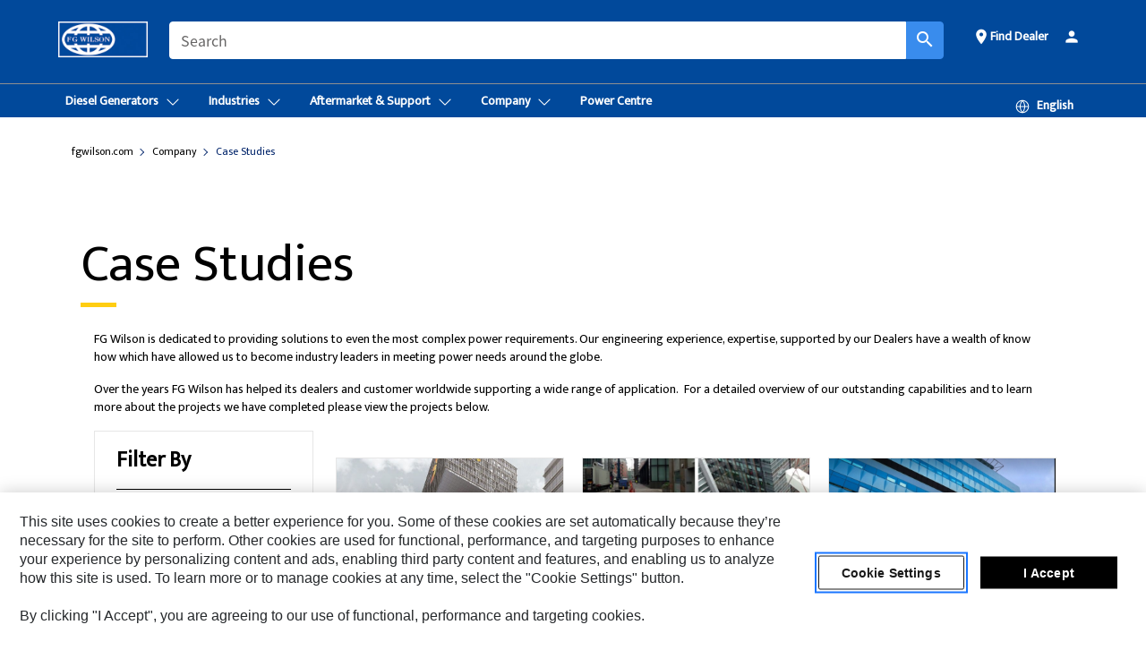

--- FILE ---
content_type: text/html; charset=UTF-8
request_url: https://www.fgwilson.com/en_GB/company/casestudies.index.html
body_size: 28863
content:



<!DOCTYPE HTML>
<html lang="en" xml:lang="en">
    <head>
    <meta charset="UTF-8"/>
    <meta name="template" content="t0-campaign-home"/>
    

    
    
<link rel="stylesheet" href="/etc.clientlibs/deg/clientlibs/clientlib-dependencies.min.5d18fc177c2b9da2d8bc26f6a27fdd3a.css" type="text/css">
<script src="/etc.clientlibs/deg/clientlibs/clientlib-dependencies.min.a8d10506f792891a66041fb5ea0095aa.js"></script>





    
<link rel="stylesheet" href="/etc.clientlibs/deg/clientlibs/clientlib-base.min.078c2e96dcf30046ac47ad3f8680501f.css" type="text/css">








    
    
    

    

    
    
    

    

<!-- START Custom code-->


<!-- OneTrust Cookies Consent Notice start -->
<script id="otDomainScript" src="https://cdn.cookielaw.org/scripttemplates/otSDKStub.js" type="text/javascript" charset="UTF-8" data-domain-script="a704d54f-d259-418a-9ce5-6b0658c679ca"></script>
<script type="text/javascript">function OptanonWrapper() { }</script>
<!-- OneTrust Cookies Consent Notice end -->

<!-- OneTrust Cookies Check Start -->
<script>
	var otDomainScript = document.getElementById("otDomainScript").getAttribute("data-domain-script");

	if (otDomainScript.includes("-test")) {
		document.cookie = "OptanonConsent=;domain=.cat.com;path=/;expires=Thu, 01 Jan 1970 00:00:00 GMT";
		document.cookie = "OptanonAlertBoxClosed=;domain=.cat.com;path=/;expires=Thu, 01 Jan 1970 00:00:00 GMT";
		document.cookie = "OptanonConsent=;domain=.caterpillar.com;path=/;expires=Thu, 01 Jan 1970 00:00:00 GMT";
		document.cookie = "OptanonAlertBoxClosed=;domain=.caterpillar.com;path=/;expires=Thu, 01 Jan 1970 00:00:00 GMT";
		document.cookie = "OptanonConsent=;domain=.fgwilson.com;path=/;expires=Thu, 01 Jan 1970 00:00:00 GMT";
		document.cookie = "OptanonAlertBoxClosed=;domain=.fgwilson.com;path=/;expires=Thu, 01 Jan 1970 00:00:00 GMT";
		document.cookie = "OptanonConsent=;domain=.mak-catmarine.com;path=/;expires=Thu, 01 Jan 1970 00:00:00 GMT";
		document.cookie = "OptanonAlertBoxClosed=;domain=.mak-catmarine.com;path=/;expires=Thu, 01 Jan 1970 00:00:00 GMT";
		document.cookie = "OptanonConsent=;domain=.perkins.com;path=/;expires=Thu, 01 Jan 1970 00:00:00 GMT";
		document.cookie = "OptanonAlertBoxClosed=;domain=.perkins.com;path=/;expires=Thu, 01 Jan 1970 00:00:00 GMT";
		document.cookie = "OptanonConsent=;domain=.progressrail.com;path=/;expires=Thu, 01 Jan 1970 00:00:00 GMT";
		document.cookie = "OptanonAlertBoxClosed=;domain=.progressrail.com;path=/;expires=Thu, 01 Jan 1970 00:00:00 GMT";
		document.cookie = "OptanonConsent=;domain=.solarturbines.com;path=/;expires=Thu, 01 Jan 1970 00:00:00 GMT";
		document.cookie = "OptanonAlertBoxClosed=;domain=.solarturbines.com;path=/;expires=Thu, 01 Jan 1970 00:00:00 GMT";
		document.cookie = "OptanonConsent=;domain=.spmoilandgas.com;path=/;expires=Thu, 01 Jan 1970 00:00:00 GMT";
		document.cookie = "OptanonAlertBoxClosed=;domain=.spmoilandgas.com;path=/;expires=Thu, 01 Jan 1970 00:00:00 GMT";
		document.cookie = "OptanonConsent=;domain=.tangentenergy.com;path=/;expires=Thu, 01 Jan 1970 00:00:00 GMT";
		document.cookie = "OptanonAlertBoxClosed=;domain=.tangentenergy.com;path=/;expires=Thu, 01 Jan 1970 00:00:00 GMT";
		document.cookie = "OptanonConsent=;domain=.pecktech.com;path=/;expires=Thu, 01 Jan 1970 00:00:00 GMT";
		document.cookie = "OptanonAlertBoxClosed=;domain=.pecktech.com;path=/;expires=Thu, 01 Jan 1970 00:00:00 GMT";
		document.cookie = "OptanonConsent=;domain=.anchorcoupling.com;path=/;expires=Thu, 01 Jan 1970 00:00:00 GMT";
		document.cookie = "OptanonAlertBoxClosed=;domain=.anchorcoupling.com;path=/;expires=Thu, 01 Jan 1970 00:00:00 GMT";
		document.cookie = "OptanonConsent=;domain=.anchorfluidsystems.com;path=/;expires=Thu, 01 Jan 1970 00:00:00 GMT";
		document.cookie = "OptanonAlertBoxClosed=;domain=.anchorfluidsystems.com;path=/;expires=Thu, 01 Jan 1970 00:00:00 GMT";
		document.cookie = "OptanonConsent=;domain=.catrentalstore.com;path=/;expires=Thu, 01 Jan 1970 00:00:00 GMT";
		document.cookie = "OptanonAlertBoxClosed=;domain=.catrentalstore.com;path=/;expires=Thu, 01 Jan 1970 00:00:00 GMT";
		document.cookie = "OptanonConsent=;domain=.catdealer.com;path=/;expires=Thu, 01 Jan 1970 00:00:00 GMT";
		document.cookie = "OptanonAlertBoxClosed=;domain=.catdealer.com;path=/;expires=Thu, 01 Jan 1970 00:00:00 GMT";
	}
</script>
<!-- OneTrust Cookies Check End -->


<!-- ue2laempublishaserverp01 -->


<meta name="image_search_results" content="https://s7d2.scene7.com/is/image/Caterpillar/CM20200423-d2435-77c00"/>
		
<meta name="site_category" content="Company"/>
<meta http-equiv="X-UA-Compatible" content="IE=edge,chrome=1"/>

<script>
	var currentPage = "/content/wwwfgw/en_GB/company/casestudies",isPerkins = 'false', isCatdotcom = 'false';
    window._cat_drl_loc_sev_url = "";
    window._cat_drl_loc_search_dist = "";
    window._cat_drl_loc_max_results = "";
	window._addPath_vanity = "";
	window.defaultUnitType = "metric";
		window._cat_drl_loc_app_id = "";
    window._cat_drl_loc_app_url = "";
    window._bing_key= "";	
    window._helios_dls_url = "";
    if(currentPage.indexOf("/content/wwwperkins") === 0){
    	isPerkins='true';
    }
	if (currentPage.indexOf("/content/catdotcom") === 0) {
    	isCatdotcom = 'true';
	} 
    var currentLocaleString = "en_GB";
	Granite.I18n.setLocale(currentLocaleString);
</script>

<script>
    // Added method to fetch the cookie value (needed for Datalayer push on page load)
    function getCookieVal(name){
        var arr = null,
            reg = new RegExp('(^| )' + name + '=([^;]+)');
        if(arr = document.cookie.match(reg)){
            return unescape(arr[2]);
        } else {
            return null;
        }
    }

    var catRecId = '',
        loginId = '',
        userGAInfo = '';

	var dataLayer = window.dataLayer || [],
	  siteID = 'www.fgwilson.com' == "" ? null : 'www.fgwilson.com',
	  templateID = 't0-campaign-home' == "" ? null : 't0-campaign-home',
	  templateBase = 'deg' == "" ? null : 'deg',
	  adiBu = '' == "" ? null : '',
	  adiApp = '' == "" ? null : '',
	  adiInd = '' == "" ? null : '',
	  adiAud = '' == "" ? null : '',
	  adiAudgoal = '' == "" ? null : '',
	  adiPripgkpi = '' == "" ? null : '',
	  adiSecpgkpi = '' == "" ? null : '',
	  dealerCode = '' == "" ? null : '',
	  dealerName = '' == "" ? null : '',
	  lastPublishedDate = '2020-12-26T13:13:02.296-06:00' == "" ? null : '2020-12-26T13:13:02.296-06:00',
	  b2cDataLayerFlag = false,
	  campaignFlag = false;

	var favDealer = JSON.parse(localStorage.getItem("favorite_dealer"));
	var dealerId = null,
		dealerCode = null,
		dealerName = null,
		dealerLocationName = null;
	if(favDealer) {
		dealerId = favDealer.dealerId;
		dealerCode = favDealer.ecommerceDealerCode;
		dealerName = favDealer.dealerName;
		dealerLocationName = favDealer.dealerLocationName;
	}

	// Get the RecId, loginId and GAInfo from the cookie

		loginId = null != getCookieVal('CWSID') ? getCookieVal('CWSID') : '';
		catRecId = null != getCookieVal('RECID') ? getCookieVal('RECID') : '';

        dataLayer.push({
            'catRecId': catRecId,
            'loginId': loginId
        });

		includeGAInfoDatalayerValues();

	function includeGAInfoDatalayerValues(){
			if((typeof isPingAccessEnabledFlag !== 'undefined' && isPingAccessEnabledFlag) ||
			   (typeof isGAInfoEnabledFlag !== 'undefined' && isGAInfoEnabledFlag)) {

				userGAInfo = null != getCookieVal('GAInfo') ? JSON.parse(getCookieVal('GAInfo')) : '';

					dataLayer.push({
                        'affClass': userGAInfo.affClass,
                        'affCode': userGAInfo.affCode,
                        'affiliationOrgCode': userGAInfo.affiliationOrgCode,
                        'hem': userGAInfo.hem,
                    })
			}
	}
        var serial_code_url = new URL(window.location.href);
        var serial_code = serial_code_url.searchParams.get("serial_number");

        var isPdp = false;
		var isPcp = false;
		var isPfp = false;
		var isPsfp = false;

		if(isPfp || isPsfp){
        		adiBu = '';
			    adiBu = (!adiBu || adiBu === "null") ? null : adiBu;
                 } 

		var adiContTypeValue = null;

		if(isPdp || isPcp || isPfp || isPsfp){
			adiContTypeValue = "awareness | engagement | consideration | lead gen";
		} else {
			adiContTypeValue = '' == "" ? null : '';
		}

	dataLayer.push({
		'zipCode': sessionStorage.getItem('bcpZip'),
		'siteID': siteID,
        'dealerId' : dealerId,
        'dealerCode' : dealerCode,
        'dealerName' : dealerName,
        'dealerLocationName' : dealerLocationName,
		'templateID': templateID,
		'templateBase': templateBase,
		'adiBu'	: adiBu,
		'adiApp' : adiApp,
		'adiContType' : adiContTypeValue,
		'adiInd' : adiInd,
		'adiAud' : adiAud,
        'adiAudgoal' : adiAudgoal,
        'adiPripgkpi' : adiPripgkpi,
        'adiSecpgkpi' : adiSecpgkpi,
        'storeID' : dealerCode,
		'storeCode' : dealerCode,
		'storeName' : dealerName,
		'lastPubDate' : lastPublishedDate,
		'campaignFlag' : campaignFlag,
                'serialNumber' : serial_code
      	});
	if(b2cDataLayerFlag){
	    if(getCookieVal('li_aemgainfo')){
	        var aemgainfo = JSON.parse(getCookieVal('li_aemgainfo'));
	        var dataLayer = window.dataLayer || [];
	        dataLayer.push({
	            'event':'b2cloaded',
	            'companyID' : aemgainfo.companyID,
	            'hem' : aemgainfo.hem,
	            'loginID' : aemgainfo.loginID,
	            'catRecId' : aemgainfo.catRecId,
	            'affClass' : aemgainfo.affClass,
	            'affCode' : aemgainfo.affCode,
	            'b2cdealerCode' : aemgainfo.b2cdealerCode,
	            'topLvlOrgCode' : aemgainfo.topLvlOrgCode,
	            'b2cObjectID' : aemgainfo.b2cObjectID,
	            'b2cUserType' : aemgainfo.b2cUserType
	        })
	    }
	    else{
	    	document.cookie = 'li_aemgainfo = {"companyID":"","hem":"","loginID":"","catRecId":"","affClass":"","affCode":"","b2cdealerCode":"","topLvlOrgCode":"","b2cObjectID":"","b2cUserType":""}'+ '; path=/; Secure; SameSite=Lax';
	        var dataLayer = window.dataLayer || [];
	        dataLayer.push({
	            'event':'b2cloaded',
	            'companyID' : "",
	            'hem' : "",
	            'loginID' : "",
	            'catRecId' : "",
	            'affClass' : "",
	            'affCode' : "",
	            'b2cdealerCode' : "",
	            'topLvlOrgCode' : "",
	            'b2cObjectID' : "",
	            'b2cUserType' : ""
	        })
	    }
		
	}

</script>

<!-- Google Tag Manager -->
<script>(function(w,d,s,l,i){w[l]=w[l]||[];w[l].push({'gtm.start':
new Date().getTime(),event:'gtm.js'});var f=d.getElementsByTagName(s)[0],
j=d.createElement(s),dl=l!='dataLayer'?'&l='+l:'';j.async=true;j.src=
'//www.googletagmanager.com/gtm.js?id='+i+dl;f.parentNode.insertBefore(j,f);
})(window,document,'script','dataLayer','GTM-5RP9FXB');</script>
<!-- End Google Tag Manager -->

<meta name="viewport" content="width=device-width, initial-scale=1.0"/>
<meta name="keywords"/>
<meta name="twitter:card" content="summary_large_image"/>




<!-- Open Group tagging : Social network (OpenGraph) metatag values -->



<meta property="og:site_name" content="https://www.fgwilson.com/en_GB/company/casestudies.html"/>



<!-- Page Tag list -->

<!-- Blog Tag list -->

<!-- Blog Tag list End -->

<!-- Published Date to metatag for blogCards -->



	<link rel="shortcut icon" type="image/vnd.microsoft.icon" href='/content/dam/favicons/fg_wilson_logo_I7O_icon.ico'/>



	<link rel="apple-touch-icon-precomposed" sizes="57x57" href='/content/dam/favicons/fgw_mobileFavicon.png/_jcr_content/renditions/cq5dam.thumbnail.57.57.png'/>
	<link rel="apple-touch-icon-precomposed" sizes="72x72" href='/content/dam/favicons/fgw_mobileFavicon.png/_jcr_content/renditions/cq5dam.thumbnail.72.72.png'/>
	<link rel="apple-touch-icon-precomposed" sizes="114x114" href='/content/dam/favicons/fgw_mobileFavicon.png/_jcr_content/renditions/cq5dam.thumbnail.114.114.png'/>
	<link rel="apple-touch-icon-precomposed" sizes="144x144" href='/content/dam/favicons/fgw_mobileFavicon.png/_jcr_content/renditions/cq5dam.thumbnail.144.144.png'/>


<meta name="description" content="Find out more about how over the years FG Wilson has helped its dealers and customer worldwide supporting a wide range of application. "/>




    
    

    
    
    
    



<title>Case Studies | FG Wilson</title>
<link rel="canonical" href='https://www.fgwilson.com/en_GB/company/casestudies.html'/>
<!-- Global Editable Whitelabel CSS-->
<link rel="stylesheet" href="/content/wwwfgw/en_GB/_jcr_content.editable-whitelabel-v2.css"/>
</head>
    <body class="page basicpage auth" data-offset="84">
        
        
            

<!-- Google Tag Manager (noscript) -->
<noscript><iframe src="//www.googletagmanager.com/ns.html?id=GTM-5RP9FXB" height="0" width="0" style="display:none;visibility:hidden"></iframe></noscript>
<!-- End Google Tag Manager (noscript) -->
            



            


<div class="root responsivegrid">


<div class="aem-Grid aem-Grid--12 aem-Grid--default--12 ">
    
    <div class="inheritedExperienceFragment experiencefragment aem-GridColumn aem-GridColumn--default--12">

    
    

    



<div class="xf-content-height">
    


<div class="aem-Grid aem-Grid--12 aem-Grid--default--12 ">
    
    <div class="cookie aem-GridColumn aem-GridColumn--default--12">








    
    
<link rel="stylesheet" href="/etc.clientlibs/deg/components/content/general/cookie/v3/cookie/clientlibs/site.min.52a649af8eb7e6a89c8e5056137c5aa5.css" type="text/css">



    
    
<script src="/etc.clientlibs/deg/components/content/general/cookie/v3/cookie/clientlibs/site.min.d6bb5a271a50721dc8913a051877eb51.js"></script>





<div class="ot-cookie-banner" style="display:none;">
    
        <input type="hidden" id="locale-page-publish" value="en_GB"/>
    

    
</div></div>
<div class="header aem-GridColumn aem-GridColumn--default--12">

<!-- HTML  -->


<div class="skip-to-content">
  <a class="skip-to-content-link" href="#mainContent">Skip to main content</a>
</div>

<div class="skip-search-crawl d-print-none">
  <header class="mega--nav tfn header auth-track">
    
    
    
    
    
    
    
    
    
    <input type="hidden" id="exp-fragment-resource" data-azure-path="/content/wwwfgw/en_GB/company/casestudies"/>
    <div style="display: none;" id="isDealer"></div>
    <div style="display: none;" id="dealerPage" data-dealerPage="/content/wwwfgw/en_GB/company/DealerLocator.html"></div>

    <div class="container container--mega-nav">
      <div class="row">
        <input hidden id="showSearch" value="true"/>
        <input hidden id="showAdvanceSearch" value="false"/>
        <div class="col header-container">
          
          



<a href="#" onclick="" class="menu-toggle" data-open-label="menu" data-close-label="close" aria-label="Menu" style="display: none;"><span></span></a>
<a href="/en_GB.html" class="logo">
	<picture>
              <source media="(min-width: 1023px)" srcset="/content/dam/wwwfgw/SiteFiles/FG Wilson logo(Website).jpg"/>
              <img src="/content/dam/wwwfgw/SiteFiles/FG%20Wilson%20logo(Website).jpg" alt="FG Wilson"/>
              <img class="logo--print" src="/content/dam/wwwfgw/SiteFiles/FG%20Wilson%20logo(Website).jpg" alt="FG Wilson"/>
	</picture>
</a>


    


          
            
            
            
              <div class="search-wrap open header-middle">
                


	
	
    
<link rel="stylesheet" href="/etc.clientlibs/deg/components/structure/search/v2/search/clientlibs/site.min.040091e378d13312ca799339b87aea61.css" type="text/css">
<link rel="stylesheet" href="/etc.clientlibs/deg/components/structure/search/v1/search/clientlibs/site.min.7ea43d628062d274409239af092e2700.css" type="text/css">



	
	<form action="/en_GB/search/search-results.html" class="search-inner search siteSearchForm" id="global_search" name="global_search" method="GET">
		<!-- <i class="material-icons" id="siteSearchForm_search_icon">search</i> -->
		<label for="searchInput" class="sr-only">Search</label>
		
		
		
			<input type="search" class="input-large search-input" id="searchInput" name="search" placeholder="Search" autocomplete="off" onkeyup="newSearchAutoSuggestHeader(this, 'global_search');"/>
		

		<input type="hidden" name="pagePath" id="pagePath" value="/content/wwwfgw/en_GB/company/casestudies"/>
		<input type="hidden" id="newSearchEnabled" value="true"/>

		
		<button type="submit" class="button button-primary button-sm global-search-btn" aria-label="Search"><i class="material-icons" id="siteSearchForm_search_icon">search</i></button>
		<!-- <a href="#" onclick="" class="search-close">&#215;</a> -->
		<div id="global_searchsearchInputSuggBox" class="suggestionBox col-7 col-lg-10 col-md-8 col-sm-6 col-xs-6" style="display:none">
			
			<!-- end existing aem autosuggest -->
		</div>
	</form>


    

              </div>
            
          
          <ul class="utility--links">
            
              <!-- <sly data-sly-test="true"> -->
                <!-- <a href="#" target="_blank" onclick=""
                  role="button" class="search-toggle search auth-track "
                  aria-label="Search" id="utility_links_search">
                  <i class="material-icons" id="utility_links_search_icon" aria-hidden="true">search</i><span
                    class="utility_search">Search</span> -->

                <!-- </a> -->

                <!-- <div class="search-wrap open"> -->
                  <!-- <sly data-sly-resource="search" /> -->
                <!-- </div> -->
              <!-- </sly> -->
            </li>
            
            

            
            
              
                <li class="utility--links__find-dealer findDealer auth-track">
                  <!-- link before dealer chosen -->
                  
                  
                    
                     <a href="/en_GB/company/DealerLocator.html" role="button" class="show-label" target="_blank" id="utility_links_findDealer_place">
                         <i class="material-icons" id="utility_links_findDealer_place_icon" aria-hidden="true">place</i><span>
                          Find Dealer
                        </span>
                      </a> 
                   <!-- link after dealer chosen -->
                  <div class="drop--menu">
                    <a href="#" role="button" class="dropdown-button show-label dealer-info__show-abel" id="utility_links_dropdown_btn_place" style=""></a>
                    <ul class="menu--content" role="dialog" aria-modal="true" aria-labelledby="directionDialogTitle">
                      <li><a href="#" role="button" class="close">&#215;</a></li>
                      <li class="dealer--info">
                        <p id="directionDialogTitle" class="title" aria-level="3" role="heading" data-dealer-code=""></p>
                        <button type="button" aria-hidden="false" class="close" data-dismiss="modal" aria-label="Close">
                          <span aria-hidden="true">&times;</span>
                        </button> <!-- <p class="time">Open Till 5PM</p> -->
                        <hr aria-hidden="true"/>
                        <p class="dealer-address"></p> <a role="button" href="" class="cat-follow fav-dealer-direction" onclick="getFavDealerDirection(event,this);">Directions</a> <a role="button" class="cat-follow fav-dealer-info-follow" href="#" data-toggle="modal" data-target="#launch-this-modal-window12">Dealer Details</a>
                        <hr/> <a class="button button-tertiary find-dealer-follow" role="button" href="#" data-toggle="modal" data-target="#launch-this-modal-window12">Find Another Dealer</a>
                      </li>
                    </ul>
                  </div>
                </li>
              
            

            




<li class="tfn login-component">
    <!-- Login - Desktop view -->
    <a href="https://powerup2.fgwilson.com" target="_blank">
        <i class="material-icons" aria-hidden="true">person</i>
        <span></span>
    </a>
</li>


            
            
            
            
            
            



	<div class="tfn floating-system-notification">
		
		<!-- same example as above but showing a single component system message success -->
		<div class="container" id="floating-success-notification">
			<div class="system-notification-holder">
				<div class="notification-message success">
					<div class="icon-holder">
						<i class="material-icons" id="floating-success-material-icon" aria-hidden="true"></i>
					</div>
					<div class="content-holder">
						<a tabindex="0" onclick="" class="close" aria-label="close notification"><i class="material-icons">close</i></a>
						<p class="title" id="floating-success-message-title"></p>
						<p class="info" id="floating-success-message"></p>
						<div class="action-holder">
							<a href="" class="action action-close">OK</a>
						</div>
					</div>
				</div>
			</div>
		</div>
		
		
	</div>


    




    
<script src="/etc.clientlibs/deg/components/structure/systemNotifications/v2/systemNotifications/clientlibs/site.min.22dcd70176acc76915ecea61df23ab0b.js"></script>



            
            
            

              

            
  
          </ul>

        </div>
      </div>
    </div>
    
    <div class="container-fluid border"> </div>

    <div class="container container--mega-nav">
      
        <div class="row">
          <div class="col">
            <ul class="header-links">
            <li>
              <!-- <a href="#" target="_blank" onclick="" role="button" class="search-toggle search auth-track " aria-label="Search" id="utility_links_search">
                   <i class="material-icons" id="utility_links_search_icon" aria-hidden="true">search</i><span class="utility_search">Search</span>
                 </a> -->
              <div class="search-wrap-mobile open">
                


	
	
    



	
	<form action="/en_GB/search/search-results.html" class="search-inner search siteSearchForm" id="global_search" name="global_search" method="GET">
		<!-- <i class="material-icons" id="siteSearchForm_search_icon">search</i> -->
		<label for="searchInput" class="sr-only">Search</label>
		
		
		
			<input type="search" class="input-large search-input" id="searchInput" name="search" placeholder="Search" autocomplete="off" onkeyup="newSearchAutoSuggestHeader(this, 'global_search');"/>
		

		<input type="hidden" name="pagePath" id="pagePath" value="/content/wwwfgw/en_GB/company/casestudies"/>
		<input type="hidden" id="newSearchEnabled" value="true"/>

		
		<button type="submit" class="button button-primary button-sm global-search-btn" aria-label="Search"><i class="material-icons" id="siteSearchForm_search_icon">search</i></button>
		<!-- <a href="#" onclick="" class="search-close">&#215;</a> -->
		<div id="global_searchsearchInputSuggBox" class="suggestionBox col-7 col-lg-10 col-md-8 col-sm-6 col-xs-6" style="display:none">
			
			<!-- end existing aem autosuggest -->
		</div>
	</form>


    

                <!-- <sly data-sly-resource="search.mobile.default" /> -->
              </div>

            </li>
            </ul>
      

          


            <div class="mega-mobile  ">
            <nav class="top--nav left-subNavbar__desktop">
              <!-- setting class 'active' enables underline -->
              <ul class="header-links  sub-menu__list">
                <li>
                  
                  <a href="javascript:void(0)" role="button" class="toplink mobile-drawer" data-mega-drawer="mega-diesel-generators">
                    <span class="toplink__menuItem">Diesel Generators</span>
                    <span class="chevron chevron-right__icon" aria-label="Expand">
                      <svg xmlns="http://www.w3.org/2000/svg" width="16" height="16" viewBox="0 0 16 16" fill="currentColor" class="svg-chevron">
                        <path fill-rule="evenodd" clip-rule="evenodd" d="M1.54977 4.69125C1.74503 4.49598 2.06161 4.49598 2.25687 4.69125L7.99999 10.4344L13.7431 4.69125C13.9384 4.49598 14.2549 4.49598 14.4502 4.69125C14.6455 4.88651 14.6455 5.20309 14.4502 5.39835L8.68639 11.1622C8.5988 11.2537 8.49378 11.3267 8.37749 11.3771C8.25832 11.4287 8.12985 11.4553 7.99999 11.4553C7.87013 11.4553 7.74165 11.4287 7.62249 11.3771C7.50619 11.3267 7.40117 11.2537 7.31358 11.1622L1.54977 5.39835C1.3545 5.20309 1.3545 4.88651 1.54977 4.69125Z" fill="currentColor"/>
                      </svg>
                    </span>
                  </a>
                  <!-- Header Sub Desktop view -->
                  <div class="mega-drawer mega-submenu__desktop" id="mega-diesel-generators">
                    <div class="inner">
                      <div class="container">
                        <div class="row">
                          <div class="col-lg-12 col-md-12 mobile--links">
                            <!-- Desktop dropdown navigation tab -->
                            <div class="tabs tabs-vertical">
                              <!-- TAB BUTTONS -->
                              <div role="tablist" aria-labelledby="tablist-1" class="header-tab__container header-tab__col">
                                <button id="diesel-generators-small-range-220-kva-tab" type="button" role="tab" aria-selected aria-controls="mega-diesel-generators-small-range-220-kva" tabindex="0" class="nav__tab">
                                  <span class="focus">Small Range &lt;220 kVA</span>
                                </button>
<button id="diesel-generators-medium-range-225-938-kva-tab" type="button" role="tab" aria-controls="mega-diesel-generators-medium-range-225-938-kva" tabindex="-1" class="nav__tab">
                                  <span class="focus">Medium Range 225 – 938 kVA</span>
                                </button>
<button id="diesel-generators-large-range-800-kva-tab" type="button" role="tab" aria-controls="mega-diesel-generators-large-range-800-kva" tabindex="-1" class="nav__tab">
                                  <span class="focus">Large Range &gt;800 kVA</span>
                                </button>
<button id="diesel-generators-india-range-tab" type="button" role="tab" aria-controls="mega-diesel-generators-india-range" tabindex="-1" class="nav__tab">
                                  <span class="focus">India Range</span>
                                </button>
<button id="diesel-generators-rental-range-tab" type="button" role="tab" aria-controls="mega-diesel-generators-rental-range" tabindex="-1" class="nav__tab">
                                  <span class="focus">Rental Range</span>
                                </button>

                              </div>
                  
                              <!-- TAB CONTENT -->
                              <div class="header-tab__content">
                                <div id="mega-diesel-generators-small-range-220-kva" role="tabpanel" tabindex="0" aria-labelledby="diesel-generators-small-range-220-kva-tab" class="desktop-drawer ">
                                  <div class="mega__content">
                                    <div class="row">
                                      <!-- Tab menu items -->
                                      <div class=" 
                                                         
                                                        col-lg-9">
                  
                                        <ul class="link--cols  
                                                           
                                                          three">
                                          <li><a href="/en_GB/products/new/fg-wilson/diesel-generators/small-range-220-kva.html">All Small Range &lt;220 kVA</a></li>
                                          <li>
                                            <a href="/en_GB/products/new/fg-wilson/diesel-generators/small-range-220-kva/1000029042.html">P7.5-1S</a>
                                          </li>
<li>
                                            <a href="/en_GB/products/new/fg-wilson/diesel-generators/small-range-220-kva/1000004394.html">P7.5-4S</a>
                                          </li>
<li>
                                            <a href="/en_GB/products/new/fg-wilson/diesel-generators/small-range-220-kva/1000029041.html">P9.5-1</a>
                                          </li>
<li>
                                            <a href="/en_GB/products/new/fg-wilson/diesel-generators/small-range-220-kva/1000004397.html">P9.5-4</a>
                                          </li>
<li>
                                            <a href="/en_GB/products/new/fg-wilson/diesel-generators/small-range-220-kva/1000004398.html">P11-6S</a>
                                          </li>
<li>
                                            <a href="/en_GB/products/new/fg-wilson/diesel-generators/small-range-220-kva/146024227700.html">P12-1S</a>
                                          </li>
<li>
                                            <a href="/en_GB/products/new/fg-wilson/diesel-generators/small-range-220-kva/1000004410.html">P13.5-6</a>
                                          </li>
<li>
                                            <a href="/en_GB/products/new/fg-wilson/diesel-generators/small-range-220-kva/1000004408.html">P14-6S</a>
                                          </li>
<li>
                                            <a href="/en_GB/products/new/fg-wilson/diesel-generators/small-range-220-kva/1000030640.html">P16-1</a>
                                          </li>
<li>
                                            <a href="/en_GB/products/new/fg-wilson/diesel-generators/small-range-220-kva/1000029040.html">P16.5-1S</a>
                                          </li>
<li>
                                            <a href="/en_GB/products/new/fg-wilson/diesel-generators/small-range-220-kva/1000004409.html">P16.5-6S</a>
                                          </li>
<li>
                                            <a href="/en_GB/products/new/fg-wilson/diesel-generators/small-range-220-kva/1000004407.html">P18-6</a>
                                          </li>
<li>
                                            <a href="/en_GB/products/new/fg-wilson/diesel-generators/small-range-220-kva/1000021793.html">P22-1</a>
                                          </li>
<li>
                                            <a href="/en_GB/products/new/fg-wilson/diesel-generators/small-range-220-kva/1000004383.html">P22-6</a>
                                          </li>
<li>
                                            <a href="/en_GB/products/new/fg-wilson/diesel-generators/small-range-220-kva/1000004180.html">P26-3S</a>
                                          </li>
<li>
                                            <a href="/en_GB/products/new/fg-wilson/diesel-generators/small-range-220-kva/1000004552.html">P26-6S</a>
                                          </li>
<li>
                                            <a href="/en_GB/products/new/fg-wilson/diesel-generators/small-range-220-kva/1000004183.html">P33-3</a>
                                          </li>
<li>
                                            <a href="/en_GB/products/new/fg-wilson/diesel-generators/small-range-220-kva/121900.html">P33-3U</a>
                                          </li>
<li>
                                            <a href="/en_GB/products/new/fg-wilson/diesel-generators/small-range-220-kva/1000005320.html">P33-6</a>
                                          </li>
<li>
                                            <a href="/en_GB/products/new/fg-wilson/diesel-generators/small-range-220-kva/1000004184.html">P40-3S</a>
                                          </li>
<li>
                                            <a href="/en_GB/products/new/fg-wilson/diesel-generators/small-range-220-kva/1000004573.html">P40-4S</a>
                                          </li>
<li>
                                            <a href="/en_GB/products/new/fg-wilson/diesel-generators/small-range-220-kva/1000004192.html">P50-3</a>
                                          </li>
<li>
                                            <a href="/en_GB/products/new/fg-wilson/diesel-generators/small-range-220-kva/1000005240.html">P50-4</a>
                                          </li>
<li>
                                            <a href="/en_GB/products/new/fg-wilson/diesel-generators/small-range-220-kva/1000004191.html">P50-5S</a>
                                          </li>
<li>
                                            <a href="/en_GB/products/new/fg-wilson/diesel-generators/small-range-220-kva/1000004190.html">P55-3</a>
                                          </li>
<li>
                                            <a href="/en_GB/products/new/fg-wilson/diesel-generators/small-range-220-kva/1000005243.html">P55-4</a>
                                          </li>
<li>
                                            <a href="/en_GB/products/new/fg-wilson/diesel-generators/small-range-220-kva/1000005324.html">P55-6S</a>
                                          </li>
<li>
                                            <a href="/en_GB/products/new/fg-wilson/diesel-generators/small-range-220-kva/1000004189.html">P65-5</a>
                                          </li>
<li>
                                            <a href="/en_GB/products/new/fg-wilson/diesel-generators/small-range-220-kva/1000005323.html">P65-6</a>
                                          </li>
<li>
                                            <a href="/en_GB/products/new/fg-wilson/diesel-generators/small-range-220-kva/1000004203.html">P88-3</a>
                                          </li>
<li>
                                            <a href="/en_GB/products/new/fg-wilson/diesel-generators/small-range-220-kva/1000005329.html">P88-6</a>
                                          </li>
<li>
                                            <a href="/en_GB/products/new/fg-wilson/diesel-generators/small-range-220-kva/1000004201.html">P90-3S</a>
                                          </li>
<li>
                                            <a href="/en_GB/products/new/fg-wilson/diesel-generators/small-range-220-kva/1000005330.html">P90-6S</a>
                                          </li>
<li>
                                            <a href="/en_GB/products/new/fg-wilson/diesel-generators/small-range-220-kva/1000000774.html">P110-3</a>
                                          </li>
<li>
                                            <a href="/en_GB/products/new/fg-wilson/diesel-generators/small-range-220-kva/1000005331.html">P110-6</a>
                                          </li>
<li>
                                            <a href="/en_GB/products/new/fg-wilson/diesel-generators/small-range-220-kva/1000004202.html">P150-5</a>
                                          </li>
<li>
                                            <a href="/en_GB/products/new/fg-wilson/diesel-generators/small-range-220-kva/1000004206.html">P165-5</a>
                                          </li>
<li>
                                            <a href="/en_GB/products/new/fg-wilson/diesel-generators/small-range-220-kva/1000029049.html">P165-6</a>
                                          </li>
<li>
                                            <a href="/en_GB/products/new/fg-wilson/diesel-generators/small-range-220-kva/1000029055.html">P175-2</a>
                                          </li>
<li>
                                            <a href="/en_GB/products/new/fg-wilson/diesel-generators/small-range-220-kva/1000004205.html">P200-3</a>
                                          </li>
<li>
                                            <a href="/en_GB/products/new/fg-wilson/diesel-generators/small-range-220-kva/1000029050.html">P200-6</a>
                                          </li>
<li>
                                            <a href="/en_GB/products/new/fg-wilson/diesel-generators/small-range-220-kva/1000004204.html">P220-3</a>
                                          </li>

                                        </ul>
                                      </div>
                                      <!-- Right rail col -->
                                      <div class="col-lg-3">
                                        <ul class="link--cols one">
                                          <li>
                                            <a href="/en_GB/Inventory.html">
                                              Power Centre
                                              
                                            </a>
                                          </li>
<li>
                                            <a href="/en_GB/products/controlpanels.html">
                                              Generator Control Panels
                                              
                                            </a>
                                          </li>
<li>
                                            <a href="/en_GB/support/OnlinePartsIdentification.html">
                                              Looking for Genuine Parts?
                                              
                                            </a>
                                          </li>

                                        </ul>
                                      </div>
                                    </div>
                                  </div>
                                </div>
                              
                                <div id="mega-diesel-generators-medium-range-225-938-kva" role="tabpanel" tabindex="0" aria-labelledby="diesel-generators-medium-range-225-938-kva-tab" class="desktop-drawer is-hidden">
                                  <div class="mega__content">
                                    <div class="row">
                                      <!-- Tab menu items -->
                                      <div class=" 
                                                         
                                                        col-lg-9">
                  
                                        <ul class="link--cols  
                                                           
                                                          three">
                                          <li><a href="/en_GB/products/new/fg-wilson/diesel-generators/medium-range-225-938-kva.html">All Medium Range 225 – 938 kVA</a></li>
                                          <li>
                                            <a href="/en_GB/products/new/fg-wilson/diesel-generators/medium-range-225-938-kva/227227255580429.html">P249-5</a>
                                          </li>
<li>
                                            <a href="/en_GB/products/new/fg-wilson/diesel-generators/medium-range-225-938-kva/227227255580504.html">P250-5</a>
                                          </li>
<li>
                                            <a href="/en_GB/products/new/fg-wilson/diesel-generators/medium-range-225-938-kva/227227255580579.html">P275-2</a>
                                          </li>
<li>
                                            <a href="/en_GB/products/new/fg-wilson/diesel-generators/medium-range-225-938-kva/227227255580654.html">P275-5</a>
                                          </li>
<li>
                                            <a href="/en_GB/products/new/fg-wilson/diesel-generators/medium-range-225-938-kva/227227255580729.html">P300-4</a>
                                          </li>
<li>
                                            <a href="/en_GB/products/new/fg-wilson/diesel-generators/medium-range-225-938-kva/227227255580803.html">P300-5</a>
                                          </li>
<li>
                                            <a href="/en_GB/products/new/fg-wilson/diesel-generators/medium-range-225-938-kva/227227255580877.html">P313-5</a>
                                          </li>
<li>
                                            <a href="/en_GB/products/new/fg-wilson/diesel-generators/medium-range-225-938-kva/227227255580952.html">P330-5</a>
                                          </li>
<li>
                                            <a href="/en_GB/products/new/fg-wilson/diesel-generators/medium-range-225-938-kva/227227255581026.html">P344-5</a>
                                          </li>
<li>
                                            <a href="/en_GB/products/new/fg-wilson/diesel-generators/medium-range-225-938-kva/227227255581100.html">P375-4</a>
                                          </li>
<li>
                                            <a href="/en_GB/products/new/fg-wilson/diesel-generators/medium-range-225-938-kva/227227255581174.html">P375-5</a>
                                          </li>
<li>
                                            <a href="/en_GB/products/new/fg-wilson/diesel-generators/medium-range-225-938-kva/1000012480.html">P400-3</a>
                                          </li>
<li>
                                            <a href="/en_GB/products/new/fg-wilson/diesel-generators/medium-range-225-938-kva/1000012483.html">P438-3</a>
                                          </li>
<li>
                                            <a href="/en_GB/products/new/fg-wilson/diesel-generators/medium-range-225-938-kva/1000007500.html">P450-2</a>
                                          </li>
<li>
                                            <a href="/en_GB/products/new/fg-wilson/diesel-generators/medium-range-225-938-kva/1000012484.html">P450-3</a>
                                          </li>
<li>
                                            <a href="/en_GB/products/new/fg-wilson/diesel-generators/medium-range-225-938-kva/1000012492.html">P500-3</a>
                                          </li>
<li>
                                            <a href="/en_GB/products/new/fg-wilson/diesel-generators/medium-range-225-938-kva/1000012489.html">P501-3</a>
                                          </li>
<li>
                                            <a href="/en_GB/products/new/fg-wilson/diesel-generators/medium-range-225-938-kva/1000007503.html">P550-2</a>
                                          </li>
<li>
                                            <a href="/en_GB/products/new/fg-wilson/diesel-generators/medium-range-225-938-kva/1000012496.html">P550-3</a>
                                          </li>
<li>
                                            <a href="/en_GB/products/new/fg-wilson/diesel-generators/medium-range-225-938-kva/1000012495.html">P563-3</a>
                                          </li>
<li>
                                            <a href="/en_GB/products/new/fg-wilson/diesel-generators/medium-range-225-938-kva/1000012520.html">P605-3</a>
                                          </li>
<li>
                                            <a href="/en_GB/products/new/fg-wilson/diesel-generators/medium-range-225-938-kva/1000012501.html">P625-3</a>
                                          </li>
<li>
                                            <a href="/en_GB/products/new/fg-wilson/diesel-generators/medium-range-225-938-kva/1000012540.html">P660-3</a>
                                          </li>
<li>
                                            <a href="/en_GB/products/new/fg-wilson/diesel-generators/medium-range-225-938-kva/1000012541.html">P688-3</a>
                                          </li>
<li>
                                            <a href="/en_GB/products/new/fg-wilson/diesel-generators/medium-range-225-938-kva/1000012561.html">P715-3</a>
                                          </li>
<li>
                                            <a href="/en_GB/products/new/fg-wilson/diesel-generators/medium-range-225-938-kva/1000012560.html">P750-3</a>
                                          </li>
<li>
                                            <a href="/en_GB/products/new/fg-wilson/diesel-generators/medium-range-225-938-kva/15970153.html">P780-1</a>
                                          </li>
<li>
                                            <a href="/en_GB/products/new/fg-wilson/diesel-generators/medium-range-225-938-kva/754644808633972.html">P813-1</a>
                                          </li>
<li>
                                            <a href="/en_GB/products/new/fg-wilson/diesel-generators/medium-range-225-938-kva/754644808634080.html">P850-1</a>
                                          </li>
<li>
                                            <a href="/en_GB/products/new/fg-wilson/diesel-generators/medium-range-225-938-kva/15970152.html">P895-1</a>
                                          </li>
<li>
                                            <a href="/en_GB/products/new/fg-wilson/diesel-generators/medium-range-225-938-kva/754644808634188.html">P938-1</a>
                                          </li>

                                        </ul>
                                      </div>
                                      <!-- Right rail col -->
                                      <div class="col-lg-3">
                                        <ul class="link--cols one">
                                          <li>
                                            <a href="/en_GB/Inventory.html">
                                              Power Centre
                                              
                                            </a>
                                          </li>
<li>
                                            <a href="/en_GB/products/controlpanels.html">
                                              Generator Control Panels
                                              
                                            </a>
                                          </li>
<li>
                                            <a href="/en_GB/support/OnlinePartsIdentification.html">
                                              Looking for Genuine Parts?
                                              
                                            </a>
                                          </li>

                                        </ul>
                                      </div>
                                    </div>
                                  </div>
                                </div>
                              
                                <div id="mega-diesel-generators-large-range-800-kva" role="tabpanel" tabindex="0" aria-labelledby="diesel-generators-large-range-800-kva-tab" class="desktop-drawer is-hidden">
                                  <div class="mega__content">
                                    <div class="row">
                                      <!-- Tab menu items -->
                                      <div class=" 
                                                         
                                                        col-lg-9">
                  
                                        <ul class="link--cols  
                                                           
                                                          three">
                                          <li><a href="/en_GB/products/new/fg-wilson/diesel-generators/large-range-800-kva.html">All Large Range &gt;800 kVA</a></li>
                                          <li>
                                            <a href="/en_GB/products/new/fg-wilson/diesel-generators/large-range-800-kva/1000005026.html">P2000-3</a>
                                          </li>
<li>
                                            <a href="/en_GB/products/new/fg-wilson/diesel-generators/large-range-800-kva/1000004960.html">P2250-3</a>
                                          </li>
<li>
                                            <a href="/en_GB/products/new/fg-wilson/diesel-generators/large-range-800-kva/129260.html">P2500-1P</a>
                                          </li>
<li>
                                            <a href="/en_GB/products/new/fg-wilson/diesel-generators/large-range-800-kva/1000004959.html">P2500-3</a>
                                          </li>
<li>
                                            <a href="/en_GB/products/new/fg-wilson/diesel-generators/large-range-800-kva/127260.html">P900-1M / P900-1</a>
                                          </li>
<li>
                                            <a href="/en_GB/products/new/fg-wilson/diesel-generators/large-range-800-kva/127280.html">P1000-1M / P1000-1</a>
                                          </li>
<li>
                                            <a href="/en_GB/products/new/fg-wilson/diesel-generators/large-range-800-kva/127281.html">P1100-1M / P1100-1</a>
                                          </li>
<li>
                                            <a href="/en_GB/products/new/fg-wilson/diesel-generators/large-range-800-kva/127283.html">P1250-1M / P1250-1</a>
                                          </li>
<li>
                                            <a href="/en_GB/products/new/fg-wilson/diesel-generators/large-range-800-kva/128120.html">P1375-1M / P1375-1</a>
                                          </li>
<li>
                                            <a href="/en_GB/products/new/fg-wilson/diesel-generators/large-range-800-kva/128122.html">P1500-1M / P1500-1</a>
                                          </li>
<li>
                                            <a href="/en_GB/products/new/fg-wilson/diesel-generators/large-range-800-kva/128123.html">P1650-1M / P1650-1</a>
                                          </li>
<li>
                                            <a href="/en_GB/products/new/fg-wilson/diesel-generators/large-range-800-kva/128124.html">P1875-1M / P1875-1</a>
                                          </li>

                                        </ul>
                                      </div>
                                      <!-- Right rail col -->
                                      <div class="col-lg-3">
                                        <ul class="link--cols one">
                                          <li>
                                            <a href="/en_GB/Inventory.html">
                                              Power Centre
                                              
                                            </a>
                                          </li>
<li>
                                            <a href="/en_GB/products/controlpanels.html">
                                              Generator Control Panels
                                              
                                            </a>
                                          </li>
<li>
                                            <a href="/en_GB/support/OnlinePartsIdentification.html">
                                              Looking for Genuine Parts?
                                              
                                            </a>
                                          </li>

                                        </ul>
                                      </div>
                                    </div>
                                  </div>
                                </div>
                              
                                <div id="mega-diesel-generators-india-range" role="tabpanel" tabindex="0" aria-labelledby="diesel-generators-india-range-tab" class="desktop-drawer is-hidden">
                                  <div class="mega__content">
                                    <div class="row">
                                      <!-- Tab menu items -->
                                      <div class=" 
                                                        col-lg-6 
                                                        ">
                  
                                        <ul class="link--cols  
                                                          two 
                                                          ">
                                          <li><a href="/en_GB/products/new/fg-wilson/diesel-generators/india-range.html">All India Range</a></li>
                                          <li>
                                            <a href="/en_GB/products/new/fg-wilson/diesel-generators/india-range/126182.html">FB100-4A</a>
                                          </li>
<li>
                                            <a href="/en_GB/products/new/fg-wilson/diesel-generators/india-range/126422.html">FB180-4A</a>
                                          </li>
<li>
                                            <a href="/en_GB/products/new/fg-wilson/diesel-generators/india-range/126180.html">FB60-4A</a>
                                          </li>
<li>
                                            <a href="/en_GB/products/new/fg-wilson/diesel-generators/india-range/126181.html">FB82.5-4A</a>
                                          </li>
<li>
                                            <a href="/en_GB/products/new/fg-wilson/diesel-generators/india-range/126420.html">FB125-4A</a>
                                          </li>
<li>
                                            <a href="/en_GB/products/new/fg-wilson/diesel-generators/india-range/126424.html">FB250-4A</a>
                                          </li>
<li>
                                            <a href="/en_GB/products/new/fg-wilson/diesel-generators/india-range/126144.html">FB40-4A</a>
                                          </li>
<li>
                                            <a href="/en_GB/products/new/fg-wilson/diesel-generators/india-range/126421.html">FB160-4A</a>
                                          </li>

                                        </ul>
                                      </div>
                                      <!-- Right rail col -->
                                      <div class="col-lg-3">
                                        <ul class="link--cols one">
                                          <li>
                                            <a href="/en_GB/Misc-landing-page/large-india-range.html">
                                               India Large Range
                                              
                                            </a>
                                          </li>

                                        </ul>
                                      </div>
                                    </div>
                                  </div>
                                </div>
                              
                                <div id="mega-diesel-generators-rental-range" role="tabpanel" tabindex="0" aria-labelledby="diesel-generators-rental-range-tab" class="desktop-drawer is-hidden">
                                  <div class="mega__content">
                                    <div class="row">
                                      <!-- Tab menu items -->
                                      <div class=" 
                                                         
                                                        col-lg-9">
                  
                                        <ul class="link--cols  
                                                           
                                                          three">
                                          <li><a href="/en_GB/products/new/fg-wilson/diesel-generators/rental-range.html">All Rental Range</a></li>
                                          <li>
                                            <a href="/en_GB/products/new/fg-wilson/diesel-generators/rental-range/120080.html">PRO20-4</a>
                                          </li>
<li>
                                            <a href="/en_GB/products/new/fg-wilson/diesel-generators/rental-range/15969667.html">PRO30-1</a>
                                          </li>
<li>
                                            <a href="/en_GB/products/new/fg-wilson/diesel-generators/rental-range/15970442.html">PRO30-2</a>
                                          </li>
<li>
                                            <a href="/en_GB/products/new/fg-wilson/diesel-generators/rental-range/15970457.html">PRO60-2</a>
                                          </li>
<li>
                                            <a href="/en_GB/products/new/fg-wilson/diesel-generators/rental-range/119220.html">PRO100-1</a>
                                          </li>
<li>
                                            <a href="/en_GB/products/new/fg-wilson/diesel-generators/rental-range/1000031333.html">PRO100-2</a>
                                          </li>
<li>
                                            <a href="/en_GB/products/new/fg-wilson/diesel-generators/rental-range/117660.html">PRO115-4</a>
                                          </li>
<li>
                                            <a href="/en_GB/products/new/fg-wilson/diesel-generators/rental-range/1000012780.html">PRO150-1</a>
                                          </li>
<li>
                                            <a href="/en_GB/products/new/fg-wilson/diesel-generators/rental-range/1000012820.html">PRO150-2</a>
                                          </li>
<li>
                                            <a href="/en_GB/products/new/fg-wilson/diesel-generators/rental-range/110680.html">PRO200-4</a>
                                          </li>
<li>
                                            <a href="/en_GB/products/new/fg-wilson/diesel-generators/rental-range/1000026670.html">PRO275-2</a>
                                          </li>
<li>
                                            <a href="/en_GB/products/new/fg-wilson/diesel-generators/rental-range/1000026673.html">PRO300-1</a>
                                          </li>
<li>
                                            <a href="/en_GB/products/new/fg-wilson/diesel-generators/rental-range/115660.html">PRO310-4</a>
                                          </li>
<li>
                                            <a href="/en_GB/products/new/fg-wilson/diesel-generators/rental-range/1000026676.html">PRO500-1</a>
                                          </li>
<li>
                                            <a href="/en_GB/products/new/fg-wilson/diesel-generators/rental-range/1000012826.html">PRO500-2</a>
                                          </li>
<li>
                                            <a href="/en_GB/products/new/fg-wilson/diesel-generators/rental-range/116280.html">PRO550-4</a>
                                          </li>

                                        </ul>
                                      </div>
                                      <!-- Right rail col -->
                                      <div class="col-lg-3">
                                        <ul class="link--cols one">
                                          <li>
                                            <a href="/en_GB/campaigns/EUStageV.html">
                                              PRO Rental Generators
                                              
                                            </a>
                                          </li>
<li>
                                            <a href="/en_GB/products/controlpanels.html">
                                              Generator Control Panels
                                              
                                            </a>
                                          </li>
<li>
                                            <a href="/en_GB/support/OnlinePartsIdentification.html">
                                              Looking for Genuine Parts?
                                              
                                            </a>
                                          </li>

                                        </ul>
                                      </div>
                                    </div>
                                  </div>
                                </div>
                              </div>
                            </div>
                          </div>
                        </div>
                        
                      </div>
                    </div>
                  </div>
                  
                  <!-- Header Sub Mobile View -->
                  <div class="mega-drawer mega-submenu__mobile" id="mega-diesel-generators">
                    <div class="inner">
                      <div class="container">
                        <div class="row">
                          <div class="col-lg-12 col-md-12 col-sm-12 mobile--header">
                            <a href="#" onclick="" class="mega--back">
                              <svg xmlns="http://www.w3.org/2000/svg" width="15" height="14" viewBox="0 0 15 14" fill="currentColor" class="arrow-right__icon">
                                <path d="M7.35476 1.25687C7.55002 1.06161 7.55002 0.745029 7.35476 0.549767C7.1595 0.354505 6.84292 0.354505 6.64765 0.549767L0.550988 6.64643C0.355725 6.8417 0.355725 7.15828 0.550988 7.35354L6.64765 13.4502C6.84292 13.6455 7.1595 13.6455 7.35476 13.4502C7.55002 13.2549 7.55002 12.9384 7.35476 12.7431L2.11166 7.5H13.7622C14.0383 7.5 14.2622 7.27614 14.2622 7C14.2622 6.72386 14.0383 6.5 13.7622 6.5H2.11164L7.35476 1.25687Z" fill="currentColor"/>
                              </svg>
                              <span class="side-nav__heading">Diesel Generators</span>
                            </a>
                          </div>
                          <div class="col-lg-2 col-md-12 mobile--links header-accordion__menu">
                            <!-- Accordion heading -->
                            <div class="header-accordion__item">
                              <a href="#" class="header-accordion__heading" data-mega-section="mega-diesel-generators-small-range-220-kva">
                                <span class="nav-list__heading">Small Range &lt;220 kVA</span>
                                <svg xmlns="http://www.w3.org/2000/svg" width="16" height="16" viewBox="0 0 16 16" fill="currentColor" class="chevron-down__icon">
                                  <path fill-rule="evenodd" clip-rule="evenodd" d="M1.54977 4.69125C1.74503 4.49598 2.06161 4.49598 2.25687 4.69125L7.99999 10.4344L13.7431 4.69125C13.9384 4.49598 14.2549 4.49598 14.4502 4.69125C14.6455 4.88651 14.6455 5.20309 14.4502 5.39835L8.68639 11.1622C8.5988 11.2537 8.49378 11.3267 8.37749 11.3771C8.25832 11.4287 8.12985 11.4553 7.99999 11.4553C7.87013 11.4553 7.74165 11.4287 7.62249 11.3771C7.50619 11.3267 7.40117 11.2537 7.31358 11.1622L1.54977 5.39835C1.3545 5.20309 1.3545 4.88651 1.54977 4.69125Z" fill="currentColor"/>
                                </svg>
                              </a>
                  
                              <div class="header-accordion__content">
                                <a href="/en_GB/products/new/fg-wilson/diesel-generators/small-range-220-kva.html">All Small Range &lt;220 kVA</a>
                                <div>
                                  <a href="/en_GB/products/new/fg-wilson/diesel-generators/small-range-220-kva/1000029042.html">P7.5-1S</a>
                                </div>
<div>
                                  <a href="/en_GB/products/new/fg-wilson/diesel-generators/small-range-220-kva/1000004394.html">P7.5-4S</a>
                                </div>
<div>
                                  <a href="/en_GB/products/new/fg-wilson/diesel-generators/small-range-220-kva/1000029041.html">P9.5-1</a>
                                </div>
<div>
                                  <a href="/en_GB/products/new/fg-wilson/diesel-generators/small-range-220-kva/1000004397.html">P9.5-4</a>
                                </div>
<div>
                                  <a href="/en_GB/products/new/fg-wilson/diesel-generators/small-range-220-kva/1000004398.html">P11-6S</a>
                                </div>
<div>
                                  <a href="/en_GB/products/new/fg-wilson/diesel-generators/small-range-220-kva/146024227700.html">P12-1S</a>
                                </div>
<div>
                                  <a href="/en_GB/products/new/fg-wilson/diesel-generators/small-range-220-kva/1000004410.html">P13.5-6</a>
                                </div>
<div>
                                  <a href="/en_GB/products/new/fg-wilson/diesel-generators/small-range-220-kva/1000004408.html">P14-6S</a>
                                </div>
<div>
                                  <a href="/en_GB/products/new/fg-wilson/diesel-generators/small-range-220-kva/1000030640.html">P16-1</a>
                                </div>
<div>
                                  <a href="/en_GB/products/new/fg-wilson/diesel-generators/small-range-220-kva/1000029040.html">P16.5-1S</a>
                                </div>
<div>
                                  <a href="/en_GB/products/new/fg-wilson/diesel-generators/small-range-220-kva/1000004409.html">P16.5-6S</a>
                                </div>
<div>
                                  <a href="/en_GB/products/new/fg-wilson/diesel-generators/small-range-220-kva/1000004407.html">P18-6</a>
                                </div>
<div>
                                  <a href="/en_GB/products/new/fg-wilson/diesel-generators/small-range-220-kva/1000021793.html">P22-1</a>
                                </div>
<div>
                                  <a href="/en_GB/products/new/fg-wilson/diesel-generators/small-range-220-kva/1000004383.html">P22-6</a>
                                </div>
<div>
                                  <a href="/en_GB/products/new/fg-wilson/diesel-generators/small-range-220-kva/1000004180.html">P26-3S</a>
                                </div>
<div>
                                  <a href="/en_GB/products/new/fg-wilson/diesel-generators/small-range-220-kva/1000004552.html">P26-6S</a>
                                </div>
<div>
                                  <a href="/en_GB/products/new/fg-wilson/diesel-generators/small-range-220-kva/1000004183.html">P33-3</a>
                                </div>
<div>
                                  <a href="/en_GB/products/new/fg-wilson/diesel-generators/small-range-220-kva/121900.html">P33-3U</a>
                                </div>
<div>
                                  <a href="/en_GB/products/new/fg-wilson/diesel-generators/small-range-220-kva/1000005320.html">P33-6</a>
                                </div>
<div>
                                  <a href="/en_GB/products/new/fg-wilson/diesel-generators/small-range-220-kva/1000004184.html">P40-3S</a>
                                </div>
<div>
                                  <a href="/en_GB/products/new/fg-wilson/diesel-generators/small-range-220-kva/1000004573.html">P40-4S</a>
                                </div>
<div>
                                  <a href="/en_GB/products/new/fg-wilson/diesel-generators/small-range-220-kva/1000004192.html">P50-3</a>
                                </div>
<div>
                                  <a href="/en_GB/products/new/fg-wilson/diesel-generators/small-range-220-kva/1000005240.html">P50-4</a>
                                </div>
<div>
                                  <a href="/en_GB/products/new/fg-wilson/diesel-generators/small-range-220-kva/1000004191.html">P50-5S</a>
                                </div>
<div>
                                  <a href="/en_GB/products/new/fg-wilson/diesel-generators/small-range-220-kva/1000004190.html">P55-3</a>
                                </div>
<div>
                                  <a href="/en_GB/products/new/fg-wilson/diesel-generators/small-range-220-kva/1000005243.html">P55-4</a>
                                </div>
<div>
                                  <a href="/en_GB/products/new/fg-wilson/diesel-generators/small-range-220-kva/1000005324.html">P55-6S</a>
                                </div>
<div>
                                  <a href="/en_GB/products/new/fg-wilson/diesel-generators/small-range-220-kva/1000004189.html">P65-5</a>
                                </div>
<div>
                                  <a href="/en_GB/products/new/fg-wilson/diesel-generators/small-range-220-kva/1000005323.html">P65-6</a>
                                </div>
<div>
                                  <a href="/en_GB/products/new/fg-wilson/diesel-generators/small-range-220-kva/1000004203.html">P88-3</a>
                                </div>
<div>
                                  <a href="/en_GB/products/new/fg-wilson/diesel-generators/small-range-220-kva/1000005329.html">P88-6</a>
                                </div>
<div>
                                  <a href="/en_GB/products/new/fg-wilson/diesel-generators/small-range-220-kva/1000004201.html">P90-3S</a>
                                </div>
<div>
                                  <a href="/en_GB/products/new/fg-wilson/diesel-generators/small-range-220-kva/1000005330.html">P90-6S</a>
                                </div>
<div>
                                  <a href="/en_GB/products/new/fg-wilson/diesel-generators/small-range-220-kva/1000000774.html">P110-3</a>
                                </div>
<div>
                                  <a href="/en_GB/products/new/fg-wilson/diesel-generators/small-range-220-kva/1000005331.html">P110-6</a>
                                </div>
<div>
                                  <a href="/en_GB/products/new/fg-wilson/diesel-generators/small-range-220-kva/1000004202.html">P150-5</a>
                                </div>
<div>
                                  <a href="/en_GB/products/new/fg-wilson/diesel-generators/small-range-220-kva/1000004206.html">P165-5</a>
                                </div>
<div>
                                  <a href="/en_GB/products/new/fg-wilson/diesel-generators/small-range-220-kva/1000029049.html">P165-6</a>
                                </div>
<div>
                                  <a href="/en_GB/products/new/fg-wilson/diesel-generators/small-range-220-kva/1000029055.html">P175-2</a>
                                </div>
<div>
                                  <a href="/en_GB/products/new/fg-wilson/diesel-generators/small-range-220-kva/1000004205.html">P200-3</a>
                                </div>
<div>
                                  <a href="/en_GB/products/new/fg-wilson/diesel-generators/small-range-220-kva/1000029050.html">P200-6</a>
                                </div>
<div>
                                  <a href="/en_GB/products/new/fg-wilson/diesel-generators/small-range-220-kva/1000004204.html">P220-3</a>
                                </div>

                  
                                <div>
                                  
                                    
                                  
                                    
                                  
                                    <div>
                                      <div>
                                        <a href="/en_GB/Inventory.html">
                                          Power Centre
                                          
                                        </a>
                                      </div>
<div>
                                        <a href="/en_GB/products/controlpanels.html">
                                          Generator Control Panels
                                          
                                        </a>
                                      </div>
<div>
                                        <a href="/en_GB/support/OnlinePartsIdentification.html">
                                          Looking for Genuine Parts?
                                          
                                        </a>
                                      </div>

                                    </div>
                                  
                                    
                                  
                                    
                                  
                                </div>
                              </div>
                            </div>
<div class="header-accordion__item">
                              <a href="#" class="header-accordion__heading" data-mega-section="mega-diesel-generators-medium-range-225-938-kva">
                                <span class="nav-list__heading">Medium Range 225 – 938 kVA</span>
                                <svg xmlns="http://www.w3.org/2000/svg" width="16" height="16" viewBox="0 0 16 16" fill="currentColor" class="chevron-down__icon">
                                  <path fill-rule="evenodd" clip-rule="evenodd" d="M1.54977 4.69125C1.74503 4.49598 2.06161 4.49598 2.25687 4.69125L7.99999 10.4344L13.7431 4.69125C13.9384 4.49598 14.2549 4.49598 14.4502 4.69125C14.6455 4.88651 14.6455 5.20309 14.4502 5.39835L8.68639 11.1622C8.5988 11.2537 8.49378 11.3267 8.37749 11.3771C8.25832 11.4287 8.12985 11.4553 7.99999 11.4553C7.87013 11.4553 7.74165 11.4287 7.62249 11.3771C7.50619 11.3267 7.40117 11.2537 7.31358 11.1622L1.54977 5.39835C1.3545 5.20309 1.3545 4.88651 1.54977 4.69125Z" fill="currentColor"/>
                                </svg>
                              </a>
                  
                              <div class="header-accordion__content">
                                <a href="/en_GB/products/new/fg-wilson/diesel-generators/medium-range-225-938-kva.html">All Medium Range 225 – 938 kVA</a>
                                <div>
                                  <a href="/en_GB/products/new/fg-wilson/diesel-generators/medium-range-225-938-kva/227227255580429.html">P249-5</a>
                                </div>
<div>
                                  <a href="/en_GB/products/new/fg-wilson/diesel-generators/medium-range-225-938-kva/227227255580504.html">P250-5</a>
                                </div>
<div>
                                  <a href="/en_GB/products/new/fg-wilson/diesel-generators/medium-range-225-938-kva/227227255580579.html">P275-2</a>
                                </div>
<div>
                                  <a href="/en_GB/products/new/fg-wilson/diesel-generators/medium-range-225-938-kva/227227255580654.html">P275-5</a>
                                </div>
<div>
                                  <a href="/en_GB/products/new/fg-wilson/diesel-generators/medium-range-225-938-kva/227227255580729.html">P300-4</a>
                                </div>
<div>
                                  <a href="/en_GB/products/new/fg-wilson/diesel-generators/medium-range-225-938-kva/227227255580803.html">P300-5</a>
                                </div>
<div>
                                  <a href="/en_GB/products/new/fg-wilson/diesel-generators/medium-range-225-938-kva/227227255580877.html">P313-5</a>
                                </div>
<div>
                                  <a href="/en_GB/products/new/fg-wilson/diesel-generators/medium-range-225-938-kva/227227255580952.html">P330-5</a>
                                </div>
<div>
                                  <a href="/en_GB/products/new/fg-wilson/diesel-generators/medium-range-225-938-kva/227227255581026.html">P344-5</a>
                                </div>
<div>
                                  <a href="/en_GB/products/new/fg-wilson/diesel-generators/medium-range-225-938-kva/227227255581100.html">P375-4</a>
                                </div>
<div>
                                  <a href="/en_GB/products/new/fg-wilson/diesel-generators/medium-range-225-938-kva/227227255581174.html">P375-5</a>
                                </div>
<div>
                                  <a href="/en_GB/products/new/fg-wilson/diesel-generators/medium-range-225-938-kva/1000012480.html">P400-3</a>
                                </div>
<div>
                                  <a href="/en_GB/products/new/fg-wilson/diesel-generators/medium-range-225-938-kva/1000012483.html">P438-3</a>
                                </div>
<div>
                                  <a href="/en_GB/products/new/fg-wilson/diesel-generators/medium-range-225-938-kva/1000007500.html">P450-2</a>
                                </div>
<div>
                                  <a href="/en_GB/products/new/fg-wilson/diesel-generators/medium-range-225-938-kva/1000012484.html">P450-3</a>
                                </div>
<div>
                                  <a href="/en_GB/products/new/fg-wilson/diesel-generators/medium-range-225-938-kva/1000012492.html">P500-3</a>
                                </div>
<div>
                                  <a href="/en_GB/products/new/fg-wilson/diesel-generators/medium-range-225-938-kva/1000012489.html">P501-3</a>
                                </div>
<div>
                                  <a href="/en_GB/products/new/fg-wilson/diesel-generators/medium-range-225-938-kva/1000007503.html">P550-2</a>
                                </div>
<div>
                                  <a href="/en_GB/products/new/fg-wilson/diesel-generators/medium-range-225-938-kva/1000012496.html">P550-3</a>
                                </div>
<div>
                                  <a href="/en_GB/products/new/fg-wilson/diesel-generators/medium-range-225-938-kva/1000012495.html">P563-3</a>
                                </div>
<div>
                                  <a href="/en_GB/products/new/fg-wilson/diesel-generators/medium-range-225-938-kva/1000012520.html">P605-3</a>
                                </div>
<div>
                                  <a href="/en_GB/products/new/fg-wilson/diesel-generators/medium-range-225-938-kva/1000012501.html">P625-3</a>
                                </div>
<div>
                                  <a href="/en_GB/products/new/fg-wilson/diesel-generators/medium-range-225-938-kva/1000012540.html">P660-3</a>
                                </div>
<div>
                                  <a href="/en_GB/products/new/fg-wilson/diesel-generators/medium-range-225-938-kva/1000012541.html">P688-3</a>
                                </div>
<div>
                                  <a href="/en_GB/products/new/fg-wilson/diesel-generators/medium-range-225-938-kva/1000012561.html">P715-3</a>
                                </div>
<div>
                                  <a href="/en_GB/products/new/fg-wilson/diesel-generators/medium-range-225-938-kva/1000012560.html">P750-3</a>
                                </div>
<div>
                                  <a href="/en_GB/products/new/fg-wilson/diesel-generators/medium-range-225-938-kva/15970153.html">P780-1</a>
                                </div>
<div>
                                  <a href="/en_GB/products/new/fg-wilson/diesel-generators/medium-range-225-938-kva/754644808633972.html">P813-1</a>
                                </div>
<div>
                                  <a href="/en_GB/products/new/fg-wilson/diesel-generators/medium-range-225-938-kva/754644808634080.html">P850-1</a>
                                </div>
<div>
                                  <a href="/en_GB/products/new/fg-wilson/diesel-generators/medium-range-225-938-kva/15970152.html">P895-1</a>
                                </div>
<div>
                                  <a href="/en_GB/products/new/fg-wilson/diesel-generators/medium-range-225-938-kva/754644808634188.html">P938-1</a>
                                </div>

                  
                                <div>
                                  
                                    
                                  
                                    
                                  
                                    
                                  
                                    <div>
                                      <div>
                                        <a href="/en_GB/Inventory.html">
                                          Power Centre
                                          
                                        </a>
                                      </div>
<div>
                                        <a href="/en_GB/products/controlpanels.html">
                                          Generator Control Panels
                                          
                                        </a>
                                      </div>
<div>
                                        <a href="/en_GB/support/OnlinePartsIdentification.html">
                                          Looking for Genuine Parts?
                                          
                                        </a>
                                      </div>

                                    </div>
                                  
                                    
                                  
                                </div>
                              </div>
                            </div>
<div class="header-accordion__item">
                              <a href="#" class="header-accordion__heading" data-mega-section="mega-diesel-generators-large-range-800-kva">
                                <span class="nav-list__heading">Large Range &gt;800 kVA</span>
                                <svg xmlns="http://www.w3.org/2000/svg" width="16" height="16" viewBox="0 0 16 16" fill="currentColor" class="chevron-down__icon">
                                  <path fill-rule="evenodd" clip-rule="evenodd" d="M1.54977 4.69125C1.74503 4.49598 2.06161 4.49598 2.25687 4.69125L7.99999 10.4344L13.7431 4.69125C13.9384 4.49598 14.2549 4.49598 14.4502 4.69125C14.6455 4.88651 14.6455 5.20309 14.4502 5.39835L8.68639 11.1622C8.5988 11.2537 8.49378 11.3267 8.37749 11.3771C8.25832 11.4287 8.12985 11.4553 7.99999 11.4553C7.87013 11.4553 7.74165 11.4287 7.62249 11.3771C7.50619 11.3267 7.40117 11.2537 7.31358 11.1622L1.54977 5.39835C1.3545 5.20309 1.3545 4.88651 1.54977 4.69125Z" fill="currentColor"/>
                                </svg>
                              </a>
                  
                              <div class="header-accordion__content">
                                <a href="/en_GB/products/new/fg-wilson/diesel-generators/large-range-800-kva.html">All Large Range &gt;800 kVA</a>
                                <div>
                                  <a href="/en_GB/products/new/fg-wilson/diesel-generators/large-range-800-kva/1000005026.html">P2000-3</a>
                                </div>
<div>
                                  <a href="/en_GB/products/new/fg-wilson/diesel-generators/large-range-800-kva/1000004960.html">P2250-3</a>
                                </div>
<div>
                                  <a href="/en_GB/products/new/fg-wilson/diesel-generators/large-range-800-kva/129260.html">P2500-1P</a>
                                </div>
<div>
                                  <a href="/en_GB/products/new/fg-wilson/diesel-generators/large-range-800-kva/1000004959.html">P2500-3</a>
                                </div>
<div>
                                  <a href="/en_GB/products/new/fg-wilson/diesel-generators/large-range-800-kva/127260.html">P900-1M / P900-1</a>
                                </div>
<div>
                                  <a href="/en_GB/products/new/fg-wilson/diesel-generators/large-range-800-kva/127280.html">P1000-1M / P1000-1</a>
                                </div>
<div>
                                  <a href="/en_GB/products/new/fg-wilson/diesel-generators/large-range-800-kva/127281.html">P1100-1M / P1100-1</a>
                                </div>
<div>
                                  <a href="/en_GB/products/new/fg-wilson/diesel-generators/large-range-800-kva/127283.html">P1250-1M / P1250-1</a>
                                </div>
<div>
                                  <a href="/en_GB/products/new/fg-wilson/diesel-generators/large-range-800-kva/128120.html">P1375-1M / P1375-1</a>
                                </div>
<div>
                                  <a href="/en_GB/products/new/fg-wilson/diesel-generators/large-range-800-kva/128122.html">P1500-1M / P1500-1</a>
                                </div>
<div>
                                  <a href="/en_GB/products/new/fg-wilson/diesel-generators/large-range-800-kva/128123.html">P1650-1M / P1650-1</a>
                                </div>
<div>
                                  <a href="/en_GB/products/new/fg-wilson/diesel-generators/large-range-800-kva/128124.html">P1875-1M / P1875-1</a>
                                </div>

                  
                                <div>
                                  
                                    
                                  
                                    
                                  
                                    
                                  
                                    
                                  
                                    <div>
                                      <div>
                                        <a href="/en_GB/Inventory.html">
                                          Power Centre
                                          
                                        </a>
                                      </div>
<div>
                                        <a href="/en_GB/products/controlpanels.html">
                                          Generator Control Panels
                                          
                                        </a>
                                      </div>
<div>
                                        <a href="/en_GB/support/OnlinePartsIdentification.html">
                                          Looking for Genuine Parts?
                                          
                                        </a>
                                      </div>

                                    </div>
                                  
                                </div>
                              </div>
                            </div>
<div class="header-accordion__item">
                              <a href="#" class="header-accordion__heading" data-mega-section="mega-diesel-generators-india-range">
                                <span class="nav-list__heading">India Range</span>
                                <svg xmlns="http://www.w3.org/2000/svg" width="16" height="16" viewBox="0 0 16 16" fill="currentColor" class="chevron-down__icon">
                                  <path fill-rule="evenodd" clip-rule="evenodd" d="M1.54977 4.69125C1.74503 4.49598 2.06161 4.49598 2.25687 4.69125L7.99999 10.4344L13.7431 4.69125C13.9384 4.49598 14.2549 4.49598 14.4502 4.69125C14.6455 4.88651 14.6455 5.20309 14.4502 5.39835L8.68639 11.1622C8.5988 11.2537 8.49378 11.3267 8.37749 11.3771C8.25832 11.4287 8.12985 11.4553 7.99999 11.4553C7.87013 11.4553 7.74165 11.4287 7.62249 11.3771C7.50619 11.3267 7.40117 11.2537 7.31358 11.1622L1.54977 5.39835C1.3545 5.20309 1.3545 4.88651 1.54977 4.69125Z" fill="currentColor"/>
                                </svg>
                              </a>
                  
                              <div class="header-accordion__content">
                                <a href="/en_GB/products/new/fg-wilson/diesel-generators/india-range.html">All India Range</a>
                                <div>
                                  <a href="/en_GB/products/new/fg-wilson/diesel-generators/india-range/126182.html">FB100-4A</a>
                                </div>
<div>
                                  <a href="/en_GB/products/new/fg-wilson/diesel-generators/india-range/126422.html">FB180-4A</a>
                                </div>
<div>
                                  <a href="/en_GB/products/new/fg-wilson/diesel-generators/india-range/126180.html">FB60-4A</a>
                                </div>
<div>
                                  <a href="/en_GB/products/new/fg-wilson/diesel-generators/india-range/126181.html">FB82.5-4A</a>
                                </div>
<div>
                                  <a href="/en_GB/products/new/fg-wilson/diesel-generators/india-range/126420.html">FB125-4A</a>
                                </div>
<div>
                                  <a href="/en_GB/products/new/fg-wilson/diesel-generators/india-range/126424.html">FB250-4A</a>
                                </div>
<div>
                                  <a href="/en_GB/products/new/fg-wilson/diesel-generators/india-range/126144.html">FB40-4A</a>
                                </div>
<div>
                                  <a href="/en_GB/products/new/fg-wilson/diesel-generators/india-range/126421.html">FB160-4A</a>
                                </div>

                  
                                <div>
                                  
                                    
                                  
                                    <div>
                                      <div>
                                        <a href="/en_GB/Misc-landing-page/large-india-range.html">
                                           India Large Range
                                          
                                        </a>
                                      </div>

                                    </div>
                                  
                                    
                                  
                                    
                                  
                                    
                                  
                                </div>
                              </div>
                            </div>
<div class="header-accordion__item">
                              <a href="#" class="header-accordion__heading" data-mega-section="mega-diesel-generators-rental-range">
                                <span class="nav-list__heading">Rental Range</span>
                                <svg xmlns="http://www.w3.org/2000/svg" width="16" height="16" viewBox="0 0 16 16" fill="currentColor" class="chevron-down__icon">
                                  <path fill-rule="evenodd" clip-rule="evenodd" d="M1.54977 4.69125C1.74503 4.49598 2.06161 4.49598 2.25687 4.69125L7.99999 10.4344L13.7431 4.69125C13.9384 4.49598 14.2549 4.49598 14.4502 4.69125C14.6455 4.88651 14.6455 5.20309 14.4502 5.39835L8.68639 11.1622C8.5988 11.2537 8.49378 11.3267 8.37749 11.3771C8.25832 11.4287 8.12985 11.4553 7.99999 11.4553C7.87013 11.4553 7.74165 11.4287 7.62249 11.3771C7.50619 11.3267 7.40117 11.2537 7.31358 11.1622L1.54977 5.39835C1.3545 5.20309 1.3545 4.88651 1.54977 4.69125Z" fill="currentColor"/>
                                </svg>
                              </a>
                  
                              <div class="header-accordion__content">
                                <a href="/en_GB/products/new/fg-wilson/diesel-generators/rental-range.html">All Rental Range</a>
                                <div>
                                  <a href="/en_GB/products/new/fg-wilson/diesel-generators/rental-range/120080.html">PRO20-4</a>
                                </div>
<div>
                                  <a href="/en_GB/products/new/fg-wilson/diesel-generators/rental-range/15969667.html">PRO30-1</a>
                                </div>
<div>
                                  <a href="/en_GB/products/new/fg-wilson/diesel-generators/rental-range/15970442.html">PRO30-2</a>
                                </div>
<div>
                                  <a href="/en_GB/products/new/fg-wilson/diesel-generators/rental-range/15970457.html">PRO60-2</a>
                                </div>
<div>
                                  <a href="/en_GB/products/new/fg-wilson/diesel-generators/rental-range/119220.html">PRO100-1</a>
                                </div>
<div>
                                  <a href="/en_GB/products/new/fg-wilson/diesel-generators/rental-range/1000031333.html">PRO100-2</a>
                                </div>
<div>
                                  <a href="/en_GB/products/new/fg-wilson/diesel-generators/rental-range/117660.html">PRO115-4</a>
                                </div>
<div>
                                  <a href="/en_GB/products/new/fg-wilson/diesel-generators/rental-range/1000012780.html">PRO150-1</a>
                                </div>
<div>
                                  <a href="/en_GB/products/new/fg-wilson/diesel-generators/rental-range/1000012820.html">PRO150-2</a>
                                </div>
<div>
                                  <a href="/en_GB/products/new/fg-wilson/diesel-generators/rental-range/110680.html">PRO200-4</a>
                                </div>
<div>
                                  <a href="/en_GB/products/new/fg-wilson/diesel-generators/rental-range/1000026670.html">PRO275-2</a>
                                </div>
<div>
                                  <a href="/en_GB/products/new/fg-wilson/diesel-generators/rental-range/1000026673.html">PRO300-1</a>
                                </div>
<div>
                                  <a href="/en_GB/products/new/fg-wilson/diesel-generators/rental-range/115660.html">PRO310-4</a>
                                </div>
<div>
                                  <a href="/en_GB/products/new/fg-wilson/diesel-generators/rental-range/1000026676.html">PRO500-1</a>
                                </div>
<div>
                                  <a href="/en_GB/products/new/fg-wilson/diesel-generators/rental-range/1000012826.html">PRO500-2</a>
                                </div>
<div>
                                  <a href="/en_GB/products/new/fg-wilson/diesel-generators/rental-range/116280.html">PRO550-4</a>
                                </div>

                  
                                <div>
                                  
                                    <div>
                                      <div>
                                        <a href="/en_GB/campaigns/EUStageV.html">
                                          PRO Rental Generators
                                          
                                        </a>
                                      </div>
<div>
                                        <a href="/en_GB/products/controlpanels.html">
                                          Generator Control Panels
                                          
                                        </a>
                                      </div>
<div>
                                        <a href="/en_GB/support/OnlinePartsIdentification.html">
                                          Looking for Genuine Parts?
                                          
                                        </a>
                                      </div>

                                    </div>
                                  
                                    
                                  
                                    
                                  
                                    
                                  
                                    
                                  
                                </div>
                              </div>
                            </div>

                          </div>
                        </div>
                        
                      </div>
                    </div>
                  </div>
                </li>

              
                <li>
                  
                  <a href="javascript:void(0)" role="button" class="toplink mobile-drawer" data-mega-drawer="mega-industry">
                    <span class="toplink__menuItem">Industries</span>
                    <span class="chevron chevron-right__icon" aria-label="Expand">
                      <svg xmlns="http://www.w3.org/2000/svg" width="16" height="16" viewBox="0 0 16 16" fill="currentColor" class="svg-chevron">
                        <path fill-rule="evenodd" clip-rule="evenodd" d="M1.54977 4.69125C1.74503 4.49598 2.06161 4.49598 2.25687 4.69125L7.99999 10.4344L13.7431 4.69125C13.9384 4.49598 14.2549 4.49598 14.4502 4.69125C14.6455 4.88651 14.6455 5.20309 14.4502 5.39835L8.68639 11.1622C8.5988 11.2537 8.49378 11.3267 8.37749 11.3771C8.25832 11.4287 8.12985 11.4553 7.99999 11.4553C7.87013 11.4553 7.74165 11.4287 7.62249 11.3771C7.50619 11.3267 7.40117 11.2537 7.31358 11.1622L1.54977 5.39835C1.3545 5.20309 1.3545 4.88651 1.54977 4.69125Z" fill="currentColor"/>
                      </svg>
                    </span>
                  </a>
                  <!-- Header Sub Desktop view -->
                  <div class="mega-drawer mega-submenu__desktop" id="mega-industry">
                    <div class="inner">
                      <div class="container">
                        
                        <div class="row">
                          <div class="col-lg-12 col-md-12 mobile--drawer mobile--drawer-single desktop-drawer-single">
                            <div class="mega--content open">
                              <div class="row">
                                <div class=" 
      col-lg-6 
      ">
                                  <ul class="link--cols  
      two 
      ">
                                    <li>
                                      <a href="/en_GB/industry.html">
                                        All Industries
                                      </a>
                                    </li>
                                    <li>
                                      <a href="/en_GB/industry/Agriculture.html">Agriculture</a>
                                    </li>
<li>
                                      <a href="/en_GB/industry/Commercial.html">Commercial</a>
                                    </li>
<li>
                                      <a href="/en_GB/industry/DataCentres.html">Data Centres</a>
                                    </li>
<li>
                                      <a href="/en_GB/industry/HealthCare.html">Health Care</a>
                                    </li>
<li>
                                      <a href="/en_GB/industry/manufacturing.html">Manufacturing</a>
                                    </li>
<li>
                                      <a href="/en_GB/industry/Rental.html">Rental</a>
                                    </li>
<li>
                                      <a href="/en_GB/industry/telecoms.html">Telecoms</a>
                                    </li>
<li>
                                      <a href="/en_GB/industry/Utility.html">Utility</a>
                                    </li>

                                  </ul>
                                </div>
                                <div class="col-lg-3">
                                  
                                    <ul class="link--cols one">
                                      <li>
                                        <a href="/en_GB/company/about-us.html">
                                          About Us
                                          
                                        </a>
                                      </li>
<li>
                                        <a href="/en_GB/company/casestudies.html">
                                          Case Studies
                                          
                                        </a>
                                      </li>
<li>
                                        <a href="/en_GB/Inventory.html">
                                          Power Centre
                                          
                                        </a>
                                      </li>

                                    </ul>
                                  
                                </div>
                              </div>
                            </div>
                          </div>
                        </div>
                      </div>
                    </div>
                  </div>
                  
                  <!-- Header Sub Mobile View -->
                  <div class="mega-drawer mega-submenu__mobile" id="mega-industry">
                    <div class="inner">
                      <div class="container">
                        
                        <div class="row">
                          <div class="col-lg-12 col-md-12 mobile--drawer mobile--drawer-single">
                            <div class="mega--content open">
                              <div class="row">
                                <div class="col-lg-12">
                                  <a href="/en_GB/industry.html" class="cat-follow mega--drawer-back mega--content__header mega--back">
                                    <svg xmlns="http://www.w3.org/2000/svg" width="15" height="14" viewBox="0 0 15 14" fill="currentColor" class="arrow-right__icon">
                                      <path d="M7.35476 1.25687C7.55002 1.06161 7.55002 0.745029 7.35476 0.549767C7.1595 0.354505 6.84292 0.354505 6.64765 0.549767L0.550988 6.64643C0.355725 6.8417 0.355725 7.15828 0.550988 7.35354L6.64765 13.4502C6.84292 13.6455 7.1595 13.6455 7.35476 13.4502C7.55002 13.2549 7.55002 12.9384 7.35476 12.7431L2.11166 7.5H13.7622C14.0383 7.5 14.2622 7.27614 14.2622 7C14.2622 6.72386 14.0383 6.5 13.7622 6.5H2.11164L7.35476 1.25687Z" fill="currentColor"/>
                                    </svg>
                                    <span class="side-nav__heading">
                                      Industries
                                    </span>
                                  </a>
                                </div>
                                <div class="col-lg-12 single-list__mobile">
                                  <ul class="link--cols">
                                    <li>
                                      <a href="/en_GB/industry.html">
                                        All Industries
                                      </a>
                                    </li>
                                    <li>
                                      <a href="/en_GB/industry/Agriculture.html">Agriculture</a>
                                    </li>
<li>
                                      <a href="/en_GB/industry/Commercial.html">Commercial</a>
                                    </li>
<li>
                                      <a href="/en_GB/industry/DataCentres.html">Data Centres</a>
                                    </li>
<li>
                                      <a href="/en_GB/industry/HealthCare.html">Health Care</a>
                                    </li>
<li>
                                      <a href="/en_GB/industry/manufacturing.html">Manufacturing</a>
                                    </li>
<li>
                                      <a href="/en_GB/industry/Rental.html">Rental</a>
                                    </li>
<li>
                                      <a href="/en_GB/industry/telecoms.html">Telecoms</a>
                                    </li>
<li>
                                      <a href="/en_GB/industry/Utility.html">Utility</a>
                                    </li>

                                  </ul>
                                </div>
                                <div class="col-lg-12 single-list__mobile">
                                  
                                    <ul class="link--cols">
                                      <li>
                                        <a href="/en_GB/company/about-us.html">
                                          About Us
                                          
                                        </a>
                                      </li>
<li>
                                        <a href="/en_GB/company/casestudies.html">
                                          Case Studies
                                          
                                        </a>
                                      </li>
<li>
                                        <a href="/en_GB/Inventory.html">
                                          Power Centre
                                          
                                        </a>
                                      </li>

                                    </ul>
                                  
                                </div>
                              </div>
                            </div>
                          </div>
                        </div>
                      </div>
                    </div>
                  </div>
                </li>

              
                <li>
                  
                  <a href="javascript:void(0)" role="button" class="toplink mobile-drawer" data-mega-drawer="mega-support">
                    <span class="toplink__menuItem">Aftermarket &amp; Support</span>
                    <span class="chevron chevron-right__icon" aria-label="Expand">
                      <svg xmlns="http://www.w3.org/2000/svg" width="16" height="16" viewBox="0 0 16 16" fill="currentColor" class="svg-chevron">
                        <path fill-rule="evenodd" clip-rule="evenodd" d="M1.54977 4.69125C1.74503 4.49598 2.06161 4.49598 2.25687 4.69125L7.99999 10.4344L13.7431 4.69125C13.9384 4.49598 14.2549 4.49598 14.4502 4.69125C14.6455 4.88651 14.6455 5.20309 14.4502 5.39835L8.68639 11.1622C8.5988 11.2537 8.49378 11.3267 8.37749 11.3771C8.25832 11.4287 8.12985 11.4553 7.99999 11.4553C7.87013 11.4553 7.74165 11.4287 7.62249 11.3771C7.50619 11.3267 7.40117 11.2537 7.31358 11.1622L1.54977 5.39835C1.3545 5.20309 1.3545 4.88651 1.54977 4.69125Z" fill="currentColor"/>
                      </svg>
                    </span>
                  </a>
                  <!-- Header Sub Desktop view -->
                  <div class="mega-drawer mega-submenu__desktop" id="mega-support">
                    <div class="inner">
                      <div class="container">
                        
                        <div class="row">
                          <div class="col-lg-12 col-md-12 mobile--drawer mobile--drawer-single desktop-drawer-single">
                            <div class="mega--content open">
                              <div class="row">
                                <div class=" 
       
      col-lg-9">
                                  <ul class="link--cols  
       
      three">
                                    <li>
                                      <a href="/en_GB/support.html">
                                        All Aftermarket &amp; Support
                                      </a>
                                    </li>
                                    <li>
                                      <a href="/en_GB/support/OperatorManuals.html">Operator Manuals</a>
                                    </li>
<li>
                                      <a href="/en_GB/support/Warranty-Reg.html">Register Your Genset</a>
                                    </li>
<li>
                                      <a href="/en_GB/support/OnlinePartsIdentification.html">Looking for Genuine Parts?</a>
                                    </li>
<li>
                                      <a href="/en_GB/support/Filtration.html">Filtration</a>
                                    </li>
<li>
                                      <a href="/en_GB/support/GenuineParts.html">Genuine Parts </a>
                                    </li>
<li>
                                      <a href="/en_GB/support/Maintenance.html">Maintenance </a>
                                    </li>
<li>
                                      <a href="/en_GB/support/major-overhaul-kits.html">Overhaul</a>
                                    </li>
<li>
                                      <a href="/en_GB/support/Parts-Warranty.html">Parts Warranty</a>
                                    </li>
<li>
                                      <a href="/en_GB/support/Service.html">FG Wilson Protect</a>
                                    </li>
<li>
                                      <a href="/en_GB/support/GenSelect.html">GenSelect</a>
                                    </li>
<li>
                                      <a href="/en_GB/support/Repower-Engines.html">Repower Engines</a>
                                    </li>

                                  </ul>
                                </div>
                                
                              </div>
                            </div>
                          </div>
                        </div>
                      </div>
                    </div>
                  </div>
                  
                  <!-- Header Sub Mobile View -->
                  <div class="mega-drawer mega-submenu__mobile" id="mega-support">
                    <div class="inner">
                      <div class="container">
                        
                        <div class="row">
                          <div class="col-lg-12 col-md-12 mobile--drawer mobile--drawer-single">
                            <div class="mega--content open">
                              <div class="row">
                                <div class="col-lg-12">
                                  <a href="/en_GB/support.html" class="cat-follow mega--drawer-back mega--content__header mega--back">
                                    <svg xmlns="http://www.w3.org/2000/svg" width="15" height="14" viewBox="0 0 15 14" fill="currentColor" class="arrow-right__icon">
                                      <path d="M7.35476 1.25687C7.55002 1.06161 7.55002 0.745029 7.35476 0.549767C7.1595 0.354505 6.84292 0.354505 6.64765 0.549767L0.550988 6.64643C0.355725 6.8417 0.355725 7.15828 0.550988 7.35354L6.64765 13.4502C6.84292 13.6455 7.1595 13.6455 7.35476 13.4502C7.55002 13.2549 7.55002 12.9384 7.35476 12.7431L2.11166 7.5H13.7622C14.0383 7.5 14.2622 7.27614 14.2622 7C14.2622 6.72386 14.0383 6.5 13.7622 6.5H2.11164L7.35476 1.25687Z" fill="currentColor"/>
                                    </svg>
                                    <span class="side-nav__heading">
                                      Aftermarket &amp; Support
                                    </span>
                                  </a>
                                </div>
                                <div class="col-lg-12 single-list__mobile">
                                  <ul class="link--cols">
                                    <li>
                                      <a href="/en_GB/support.html">
                                        All Aftermarket &amp; Support
                                      </a>
                                    </li>
                                    <li>
                                      <a href="/en_GB/support/OperatorManuals.html">Operator Manuals</a>
                                    </li>
<li>
                                      <a href="/en_GB/support/Warranty-Reg.html">Register Your Genset</a>
                                    </li>
<li>
                                      <a href="/en_GB/support/OnlinePartsIdentification.html">Looking for Genuine Parts?</a>
                                    </li>
<li>
                                      <a href="/en_GB/support/Filtration.html">Filtration</a>
                                    </li>
<li>
                                      <a href="/en_GB/support/GenuineParts.html">Genuine Parts </a>
                                    </li>
<li>
                                      <a href="/en_GB/support/Maintenance.html">Maintenance </a>
                                    </li>
<li>
                                      <a href="/en_GB/support/major-overhaul-kits.html">Overhaul</a>
                                    </li>
<li>
                                      <a href="/en_GB/support/Parts-Warranty.html">Parts Warranty</a>
                                    </li>
<li>
                                      <a href="/en_GB/support/Service.html">FG Wilson Protect</a>
                                    </li>
<li>
                                      <a href="/en_GB/support/GenSelect.html">GenSelect</a>
                                    </li>
<li>
                                      <a href="/en_GB/support/Repower-Engines.html">Repower Engines</a>
                                    </li>

                                  </ul>
                                </div>
                                
                              </div>
                            </div>
                          </div>
                        </div>
                      </div>
                    </div>
                  </div>
                </li>

              
                <li>
                  
                  <a href="javascript:void(0)" role="button" class="toplink mobile-drawer" data-mega-drawer="mega-company">
                    <span class="toplink__menuItem">Company</span>
                    <span class="chevron chevron-right__icon" aria-label="Expand">
                      <svg xmlns="http://www.w3.org/2000/svg" width="16" height="16" viewBox="0 0 16 16" fill="currentColor" class="svg-chevron">
                        <path fill-rule="evenodd" clip-rule="evenodd" d="M1.54977 4.69125C1.74503 4.49598 2.06161 4.49598 2.25687 4.69125L7.99999 10.4344L13.7431 4.69125C13.9384 4.49598 14.2549 4.49598 14.4502 4.69125C14.6455 4.88651 14.6455 5.20309 14.4502 5.39835L8.68639 11.1622C8.5988 11.2537 8.49378 11.3267 8.37749 11.3771C8.25832 11.4287 8.12985 11.4553 7.99999 11.4553C7.87013 11.4553 7.74165 11.4287 7.62249 11.3771C7.50619 11.3267 7.40117 11.2537 7.31358 11.1622L1.54977 5.39835C1.3545 5.20309 1.3545 4.88651 1.54977 4.69125Z" fill="currentColor"/>
                      </svg>
                    </span>
                  </a>
                  <!-- Header Sub Desktop view -->
                  <div class="mega-drawer mega-submenu__desktop" id="mega-company">
                    <div class="inner">
                      <div class="container">
                        
                        <div class="row">
                          <div class="col-lg-12 col-md-12 mobile--drawer mobile--drawer-single desktop-drawer-single">
                            <div class="mega--content open">
                              <div class="row">
                                <div class=" 
      col-lg-6 
      ">
                                  <ul class="link--cols  
      two 
      ">
                                    <li>
                                      <a href="/en_GB/company.html">
                                        All Company
                                      </a>
                                    </li>
                                    <li>
                                      <a href="/en_GB/company/about-us.html">About Us</a>
                                    </li>
<li>
                                      <a href="/en_GB/company/history.html">History</a>
                                    </li>
<li>
                                      <a href="/en_GB/company/latest-news.html">Latest News</a>
                                    </li>
<li>
                                      <a href="/en_GB/company/request-a-price.html">Contact Us</a>
                                    </li>
<li>
                                      <a href="/en_GB/company/DealerLocator.html">FG Wilson Dealer Locator</a>
                                    </li>
<li>
                                      <a href="/en_GB/company/casestudies.html">Case Studies</a>
                                    </li>
<li>
                                      <a href="/en_GB/company/sustainability.html">Sustainability</a>
                                    </li>

                                  </ul>
                                </div>
                                
                              </div>
                            </div>
                          </div>
                        </div>
                      </div>
                    </div>
                  </div>
                  
                  <!-- Header Sub Mobile View -->
                  <div class="mega-drawer mega-submenu__mobile" id="mega-company">
                    <div class="inner">
                      <div class="container">
                        
                        <div class="row">
                          <div class="col-lg-12 col-md-12 mobile--drawer mobile--drawer-single">
                            <div class="mega--content open">
                              <div class="row">
                                <div class="col-lg-12">
                                  <a href="/en_GB/company.html" class="cat-follow mega--drawer-back mega--content__header mega--back">
                                    <svg xmlns="http://www.w3.org/2000/svg" width="15" height="14" viewBox="0 0 15 14" fill="currentColor" class="arrow-right__icon">
                                      <path d="M7.35476 1.25687C7.55002 1.06161 7.55002 0.745029 7.35476 0.549767C7.1595 0.354505 6.84292 0.354505 6.64765 0.549767L0.550988 6.64643C0.355725 6.8417 0.355725 7.15828 0.550988 7.35354L6.64765 13.4502C6.84292 13.6455 7.1595 13.6455 7.35476 13.4502C7.55002 13.2549 7.55002 12.9384 7.35476 12.7431L2.11166 7.5H13.7622C14.0383 7.5 14.2622 7.27614 14.2622 7C14.2622 6.72386 14.0383 6.5 13.7622 6.5H2.11164L7.35476 1.25687Z" fill="currentColor"/>
                                    </svg>
                                    <span class="side-nav__heading">
                                      Company
                                    </span>
                                  </a>
                                </div>
                                <div class="col-lg-12 single-list__mobile">
                                  <ul class="link--cols">
                                    <li>
                                      <a href="/en_GB/company.html">
                                        All Company
                                      </a>
                                    </li>
                                    <li>
                                      <a href="/en_GB/company/about-us.html">About Us</a>
                                    </li>
<li>
                                      <a href="/en_GB/company/history.html">History</a>
                                    </li>
<li>
                                      <a href="/en_GB/company/latest-news.html">Latest News</a>
                                    </li>
<li>
                                      <a href="/en_GB/company/request-a-price.html">Contact Us</a>
                                    </li>
<li>
                                      <a href="/en_GB/company/DealerLocator.html">FG Wilson Dealer Locator</a>
                                    </li>
<li>
                                      <a href="/en_GB/company/casestudies.html">Case Studies</a>
                                    </li>
<li>
                                      <a href="/en_GB/company/sustainability.html">Sustainability</a>
                                    </li>

                                  </ul>
                                </div>
                                
                              </div>
                            </div>
                          </div>
                        </div>
                      </div>
                    </div>
                  </div>
                </li>

              
                <li>
                  <a href="/en_GB/Inventory.html" role="link" class="toplink external">Power Centre</a>
                  
                  <!-- Header Sub Desktop view -->
                  <div class="mega-drawer mega-submenu__desktop" id="mega-inventory">
                    <div class="inner">
                      <div class="container">
                        
                        
                      </div>
                    </div>
                  </div>
                  
                  <!-- Header Sub Mobile View -->
                  <div class="mega-drawer mega-submenu__mobile" id="mega-inventory">
                    <div class="inner">
                      <div class="container">
                        
                        
                      </div>
                    </div>
                  </div>
                </li>

              </ul>
              
              <div class="mob-menu__divider">
                <hr/>
              </div>
              <!-- for mobile -->
              <div class="mega--util utililty-link__mobile">
                
                
                  
                    <!-- Render this before chosen dealer -->
                    
                    
                      <a class="toplink findDealer auth-track" href="/en_GB/company/DealerLocator.html" role="button" target="_blank" id="toplink_modal_place" style="">
                        <svg xmlns="http://www.w3.org/2000/svg" width="16" height="16" viewBox="0 0 16 16" fill="currentColor" class="mega-util__icon">
                          <path fill-rule="evenodd" clip-rule="evenodd" d="M8.00018 1.73669C6.89096 1.73669 5.82718 2.17733 5.04284 2.96166C4.25851 3.746 3.81787 4.80979 3.81787 5.919C3.81787 6.4496 4.06765 7.24067 4.50342 8.18434C4.93035 9.10888 5.50392 10.1141 6.08393 11.0492C6.66288 11.9826 7.24265 12.8372 7.67811 13.4589C7.79742 13.6293 7.90577 13.782 8.00018 13.9139C8.09458 13.782 8.20294 13.6293 8.32225 13.4589C8.75771 12.8372 9.33748 11.9826 9.91643 11.0492C10.4964 10.1141 11.07 9.10888 11.4969 8.18434C11.9327 7.24067 12.1825 6.4496 12.1825 5.919C12.1825 4.80979 11.7419 3.746 10.9575 2.96166C10.1732 2.17733 9.1094 1.73669 8.00018 1.73669ZM8.00018 14.7634C7.59994 15.063 7.59989 15.063 7.59983 15.0629L7.59607 15.0579L7.58555 15.0437L7.54539 14.9895C7.51042 14.9422 7.45939 14.8727 7.39461 14.7837C7.26507 14.6055 7.08042 14.3487 6.85903 14.0326C6.41656 13.4009 5.82575 12.5301 5.23412 11.5763C4.64355 10.6242 4.04655 9.58025 3.59554 8.60358C3.15338 7.64604 2.81787 6.68384 2.81787 5.919C2.81787 4.54457 3.36386 3.22643 4.33573 2.25456C5.3076 1.28269 6.62575 0.736694 8.00018 0.736694C9.37461 0.736694 10.6928 1.28269 11.6646 2.25456C12.6365 3.22643 13.1825 4.54457 13.1825 5.919C13.1825 6.68384 12.847 7.64604 12.4048 8.60358C11.9538 9.58025 11.3568 10.6242 10.7662 11.5763C10.1746 12.5301 9.5838 13.4009 9.14133 14.0326C8.91993 14.3487 8.73529 14.6055 8.60575 14.7837C8.54097 14.8727 8.48994 14.9422 8.45496 14.9895L8.4148 15.0437L8.40428 15.0579L8.40075 15.0626C8.40068 15.0627 8.40042 15.063 8.00018 14.7634ZM8.00018 14.7634L8.40075 15.0626C8.30634 15.1887 8.1577 15.2634 8.00018 15.2634C7.84266 15.2634 7.69424 15.189 7.59983 15.0629L8.00018 14.7634Z" fill="currentColor"/>
                          <path fill-rule="evenodd" clip-rule="evenodd" d="M8.00018 4.85824C7.41434 4.85824 6.93942 5.33316 6.93942 5.91901C6.93942 6.50485 7.41434 6.97978 8.00018 6.97978C8.58603 6.97978 9.06095 6.50485 9.06095 5.91901C9.06095 5.33316 8.58603 4.85824 8.00018 4.85824ZM5.93942 5.91901C5.93942 4.78088 6.86205 3.85824 8.00018 3.85824C9.13832 3.85824 10.061 4.78088 10.061 5.91901C10.061 7.05714 9.13832 7.97978 8.00018 7.97978C6.86205 7.97978 5.93942 7.05714 5.93942 5.91901Z" fill="currentColor"/>
                        </svg>
                        <span class="bottomlink__menuitem">Find Dealer</span>
                        <svg xmlns="http://www.w3.org/2000/svg" width="16" height="16" viewBox="0 0 16 16" fill="currentColor" class="mega-edit__icon">
                          <path fill-rule="evenodd" clip-rule="evenodd" d="M12.6172 0.733276C12.4138 0.733276 12.2124 0.773544 12.0247 0.851756C11.8375 0.92977 11.6675 1.044 11.5245 1.18788L11.5234 1.18897L5.56302 7.12851C5.48874 7.20254 5.43961 7.29805 5.42259 7.40153L4.90231 10.5648C4.87594 10.7251 4.92908 10.8882 5.0448 11.0022C5.16052 11.1162 5.32439 11.1669 5.48425 11.1381L8.60594 10.5762C8.70662 10.5581 8.79932 10.5095 8.87153 10.437L14.8111 4.47667L14.8122 4.47554C14.9561 4.33256 15.0703 4.16257 15.1483 3.97533C15.2265 3.7876 15.2668 3.58624 15.2668 3.38287C15.2668 3.17949 15.2265 2.97813 15.1483 2.7904C15.0702 2.60299 14.9559 2.43287 14.8118 2.28981L14.8111 2.28907L13.711 1.18897L13.7101 1.18814C13.5671 1.04414 13.397 0.929817 13.2096 0.851756C13.0219 0.773544 12.8205 0.733276 12.6172 0.733276ZM12.4093 1.77485C12.4752 1.74741 12.5458 1.73328 12.6172 1.73328C12.6885 1.73328 12.7592 1.74741 12.8251 1.77485C12.8909 1.80229 12.9507 1.84251 13.001 1.89317L13.0024 1.89463L14.1054 2.99762L14.1069 2.99907C14.1575 3.04932 14.1977 3.10911 14.2252 3.17498C14.2526 3.24085 14.2668 3.31151 14.2668 3.38287C14.2668 3.45423 14.2526 3.52488 14.2252 3.59075C14.1977 3.65663 14.1575 3.71641 14.1069 3.76667L14.1048 3.76873L8.27412 9.61983L6.00396 10.0285L6.38315 7.72299L12.2313 1.89525L12.2334 1.89317C12.2836 1.84251 12.3434 1.80229 12.4093 1.77485Z" fill="currentColor"/>
                          <path d="M1.89173 3.4585C1.9931 3.35712 2.13059 3.30017 2.27396 3.30017H5.39564C5.67179 3.30017 5.89564 3.07631 5.89564 2.80017C5.89564 2.52403 5.67179 2.30017 5.39564 2.30017H2.27396C1.86538 2.30017 1.47353 2.46248 1.18462 2.75139C0.895707 3.0403 0.733398 3.43215 0.733398 3.84073V13.7261C0.733398 14.1346 0.895707 14.5265 1.18462 14.8154C1.47353 15.1043 1.86538 15.2666 2.27396 15.2666H12.1593C12.5679 15.2666 12.9597 15.1043 13.2486 14.8154C13.5375 14.5265 13.6999 14.1346 13.6999 13.7261V10.6044C13.6999 10.3282 13.476 10.1044 13.1999 10.1044C12.9237 10.1044 12.6999 10.3282 12.6999 10.6044V13.7261C12.6999 13.8694 12.6429 14.0069 12.5415 14.1083C12.4402 14.2097 12.3027 14.2666 12.1593 14.2666H2.27396C2.13059 14.2666 1.9931 14.2097 1.89173 14.1083C1.79035 14.0069 1.7334 13.8694 1.7334 13.7261V3.84073C1.7334 3.69737 1.79035 3.55987 1.89173 3.4585Z" fill="currentColor"/>
                        </svg>
                      </a>
                      <!-- Render this after dealer chosen (favorite) -->
                      <a href="" role="button" class="toplink mobile-drawer mega-dealer__favorite" data-mega-drawer="mega-dealer--favorite" id="toplink_modal_mobile_drawer_place">
                        <svg xmlns="http://www.w3.org/2000/svg" width="16" height="16" viewBox="0 0 16 16" fill="currentColor" class="mega-util__icon">
                          <path fill-rule="evenodd" clip-rule="evenodd" d="M8.00018 1.73669C6.89096 1.73669 5.82718 2.17733 5.04284 2.96166C4.25851 3.746 3.81787 4.80979 3.81787 5.919C3.81787 6.4496 4.06765 7.24067 4.50342 8.18434C4.93035 9.10888 5.50392 10.1141 6.08393 11.0492C6.66288 11.9826 7.24265 12.8372 7.67811 13.4589C7.79742 13.6293 7.90577 13.782 8.00018 13.9139C8.09458 13.782 8.20294 13.6293 8.32225 13.4589C8.75771 12.8372 9.33748 11.9826 9.91643 11.0492C10.4964 10.1141 11.07 9.10888 11.4969 8.18434C11.9327 7.24067 12.1825 6.4496 12.1825 5.919C12.1825 4.80979 11.7419 3.746 10.9575 2.96166C10.1732 2.17733 9.1094 1.73669 8.00018 1.73669ZM8.00018 14.7634C7.59994 15.063 7.59989 15.063 7.59983 15.0629L7.59607 15.0579L7.58555 15.0437L7.54539 14.9895C7.51042 14.9422 7.45939 14.8727 7.39461 14.7837C7.26507 14.6055 7.08042 14.3487 6.85903 14.0326C6.41656 13.4009 5.82575 12.5301 5.23412 11.5763C4.64355 10.6242 4.04655 9.58025 3.59554 8.60358C3.15338 7.64604 2.81787 6.68384 2.81787 5.919C2.81787 4.54457 3.36386 3.22643 4.33573 2.25456C5.3076 1.28269 6.62575 0.736694 8.00018 0.736694C9.37461 0.736694 10.6928 1.28269 11.6646 2.25456C12.6365 3.22643 13.1825 4.54457 13.1825 5.919C13.1825 6.68384 12.847 7.64604 12.4048 8.60358C11.9538 9.58025 11.3568 10.6242 10.7662 11.5763C10.1746 12.5301 9.5838 13.4009 9.14133 14.0326C8.91993 14.3487 8.73529 14.6055 8.60575 14.7837C8.54097 14.8727 8.48994 14.9422 8.45496 14.9895L8.4148 15.0437L8.40428 15.0579L8.40075 15.0626C8.40068 15.0627 8.40042 15.063 8.00018 14.7634ZM8.00018 14.7634L8.40075 15.0626C8.30634 15.1887 8.1577 15.2634 8.00018 15.2634C7.84266 15.2634 7.69424 15.189 7.59983 15.0629L8.00018 14.7634Z" fill="currentColor"/>
                          <path fill-rule="evenodd" clip-rule="evenodd" d="M8.00018 4.85824C7.41434 4.85824 6.93942 5.33316 6.93942 5.91901C6.93942 6.50485 7.41434 6.97978 8.00018 6.97978C8.58603 6.97978 9.06095 6.50485 9.06095 5.91901C9.06095 5.33316 8.58603 4.85824 8.00018 4.85824ZM5.93942 5.91901C5.93942 4.78088 6.86205 3.85824 8.00018 3.85824C9.13832 3.85824 10.061 4.78088 10.061 5.91901C10.061 7.05714 9.13832 7.97978 8.00018 7.97978C6.86205 7.97978 5.93942 7.05714 5.93942 5.91901Z" fill="currentColor"/>
                        </svg>
                        <span class="bottomlink__menuitem fav-dealer__rendered"></span>
                        <svg xmlns="http://www.w3.org/2000/svg" width="16" height="16" viewBox="0 0 16 16" fill="none" class="mega-edit__icon">
                          <path fill-rule="evenodd" clip-rule="evenodd" d="M12.6172 0.733276C12.4138 0.733276 12.2124 0.773544 12.0247 0.851756C11.8375 0.92977 11.6675 1.044 11.5245 1.18788L11.5234 1.18897L5.56302 7.12851C5.48874 7.20254 5.43961 7.29805 5.42259 7.40153L4.90231 10.5648C4.87594 10.7251 4.92908 10.8882 5.0448 11.0022C5.16052 11.1162 5.32439 11.1669 5.48425 11.1381L8.60594 10.5762C8.70662 10.5581 8.79932 10.5095 8.87153 10.437L14.8111 4.47667L14.8122 4.47554C14.9561 4.33256 15.0703 4.16257 15.1483 3.97533C15.2265 3.7876 15.2668 3.58624 15.2668 3.38287C15.2668 3.17949 15.2265 2.97813 15.1483 2.7904C15.0702 2.60299 14.9559 2.43287 14.8118 2.28981L14.8111 2.28907L13.711 1.18897L13.7101 1.18814C13.5671 1.04414 13.397 0.929817 13.2096 0.851756C13.0219 0.773544 12.8205 0.733276 12.6172 0.733276ZM12.4093 1.77485C12.4752 1.74741 12.5458 1.73328 12.6172 1.73328C12.6885 1.73328 12.7592 1.74741 12.8251 1.77485C12.8909 1.80229 12.9507 1.84251 13.001 1.89317L13.0024 1.89463L14.1054 2.99762L14.1069 2.99907C14.1575 3.04932 14.1977 3.10911 14.2252 3.17498C14.2526 3.24085 14.2668 3.31151 14.2668 3.38287C14.2668 3.45423 14.2526 3.52488 14.2252 3.59075C14.1977 3.65663 14.1575 3.71641 14.1069 3.76667L14.1048 3.76873L8.27412 9.61983L6.00396 10.0285L6.38315 7.72299L12.2313 1.89525L12.2334 1.89317C12.2836 1.84251 12.3434 1.80229 12.4093 1.77485Z" fill="currentColor"/>
                          <path d="M1.89173 3.4585C1.9931 3.35712 2.13059 3.30017 2.27396 3.30017H5.39564C5.67179 3.30017 5.89564 3.07631 5.89564 2.80017C5.89564 2.52403 5.67179 2.30017 5.39564 2.30017H2.27396C1.86538 2.30017 1.47353 2.46248 1.18462 2.75139C0.895707 3.0403 0.733398 3.43215 0.733398 3.84073V13.7261C0.733398 14.1346 0.895707 14.5265 1.18462 14.8154C1.47353 15.1043 1.86538 15.2666 2.27396 15.2666H12.1593C12.5679 15.2666 12.9597 15.1043 13.2486 14.8154C13.5375 14.5265 13.6999 14.1346 13.6999 13.7261V10.6044C13.6999 10.3282 13.476 10.1044 13.1999 10.1044C12.9237 10.1044 12.6999 10.3282 12.6999 10.6044V13.7261C12.6999 13.8694 12.6429 14.0069 12.5415 14.1083C12.4402 14.2097 12.3027 14.2666 12.1593 14.2666H2.27396C2.13059 14.2666 1.9931 14.2097 1.89173 14.1083C1.79035 14.0069 1.7334 13.8694 1.7334 13.7261V3.84073C1.7334 3.69737 1.79035 3.55987 1.89173 3.4585Z" fill="currentColor"/>
                        </svg>
                      </a>
                    
                  
                
                



    <!-- Login - Mobile view -->
    <a class="tfn login-component toplink" target="_blank" href="https://powerup2.fgwilson.com">
    <svg xmlns="http://www.w3.org/2000/svg" width="16" height="16" viewBox="0 0 16 16" fill="currentColor" class="mega-util__icon">
        <path fill-rule="evenodd" clip-rule="evenodd" d="M8.00029 1.73669C6.40879 1.73669 5.11862 3.02686 5.11862 4.61836C5.11862 6.20986 6.40879 7.50003 8.00029 7.50003C9.59179 7.50003 10.882 6.20986 10.882 4.61836C10.882 3.02686 9.59179 1.73669 8.00029 1.73669ZM4.11862 4.61836C4.11862 2.47458 5.8565 0.736694 8.00029 0.736694C10.1441 0.736694 11.882 2.47458 11.882 4.61836C11.882 6.76215 10.1441 8.50003 8.00029 8.50003C5.8565 8.50003 4.11862 6.76215 4.11862 4.61836Z" fill="currentColor"/>
        <path fill-rule="evenodd" clip-rule="evenodd" d="M3.72579 10.9661C4.96705 10.0606 6.46378 9.57269 8.0002 9.57269C9.53662 9.57269 11.0333 10.0606 12.2746 10.9661C13.5159 11.8715 14.4375 13.1478 14.9067 14.6108C14.9555 14.7629 14.9286 14.9291 14.8345 15.0582C14.7404 15.1872 14.5903 15.2635 14.4306 15.2635H1.56983C1.41011 15.2635 1.26001 15.1872 1.16588 15.0582C1.07176 14.9291 1.04494 14.7629 1.09371 14.6108C1.56289 13.1478 2.48454 11.8715 3.72579 10.9661ZM8.0002 10.5727C6.67561 10.5727 5.38525 10.9933 4.31513 11.774C3.43411 12.4166 2.73985 13.276 2.29628 14.2635H13.7041C13.2605 13.276 12.5663 12.4166 11.6853 11.774C10.6151 10.9933 9.32478 10.5727 8.0002 10.5727Z" fill="currentColor"/>
    </svg>
    <span class="bottomlink__menuitem"></span> 
    </a>



                



	<div class="tfn floating-system-notification">
		
		<!-- same example as above but showing a single component system message success -->
		<div class="container" id="floating-success-notification">
			<div class="system-notification-holder">
				<div class="notification-message success">
					<div class="icon-holder">
						<i class="material-icons" id="floating-success-material-icon" aria-hidden="true"></i>
					</div>
					<div class="content-holder">
						<a tabindex="0" onclick="" class="close" aria-label="close notification"><i class="material-icons">close</i></a>
						<p class="title" id="floating-success-message-title"></p>
						<p class="info" id="floating-success-message"></p>
						<div class="action-holder">
							<a href="" class="action action-close">OK</a>
						</div>
					</div>
				</div>
			</div>
		</div>
		
		
	</div>


    




    




                  

                


<!-- Modal version if condition is true -->

<!-- DEG Modal version (without Region dropdown) if condition is false -->

    




    
<link rel="stylesheet" href="/etc.clientlibs/deg/components/structure/languageSelector/v3/languageSelector/clientlibs/site.min.f159f0295cbb000d85a6964185cd4262.css" type="text/css">




<!-- Trigger Button -->
<a class="toplink mobile-drawer language-selector__link-mob-deg" href="#" data-mega-drawer="mega-languagelinks-deg" data-toggle="modal" data-target="#mega-lang__modal-mob-deg" ${mobile ?='data-mobile-tab=&quot;8&quot;' :='' } aria-label="language">
<svg xmlns="http://www.w3.org/2000/svg" class="language-link__mob-svg" width="16" height="16" viewBox="0 0 16 16" fill="currentColor">
    <path fill-rule="evenodd" clip-rule="evenodd" d="M7.9931 15.2635C7.99514 15.2635 7.99718 15.2635 7.99922 15.2635C8.00095 15.2635 8.00268 15.2635 8.00441 15.2635C12.0138 15.2611 15.2632 12.0101 15.2632 8.00015C15.2632 3.98872 12.0113 0.736816 7.99991 0.736816C3.98848 0.736816 0.736572 3.98872 0.736572 8.00015C0.736572 12.0093 3.9848 15.2598 7.9931 15.2635ZM6.94289 1.82563C4.14762 2.30072 1.9831 4.62787 1.75624 7.50016H4.9324C5.11723 5.46689 5.81021 3.51605 6.94289 1.82563ZM1.75624 8.50016C1.98311 11.3724 4.14761 13.6996 6.94285 14.1747C5.8102 12.4842 5.11722 10.5334 4.93239 8.50016H1.75624ZM14.2436 8.50016C14.0167 11.373 11.8514 13.7004 9.05542 14.1749C10.1882 12.4845 10.8812 10.5335 11.0661 8.50016H14.2436ZM14.2436 7.50016C14.0167 4.62734 11.8514 2.29987 9.05538 1.82537C10.1882 3.51585 10.8812 5.46678 11.066 7.50016H14.2436ZM7.99922 13.9422C6.84362 12.3428 6.13163 10.465 5.93689 8.50016H10.0616C9.86681 10.465 9.15483 12.3428 7.99922 13.9422ZM10.0616 7.50016H5.93689C6.13164 5.53532 6.84362 3.65752 7.99922 2.05815C9.15483 3.65752 9.86681 5.53532 10.0616 7.50016Z" fill="currentColor"/>
</svg>
<span>English</span>


    <svg xmlns="http://www.w3.org/2000/svg" class="language-link__mob-two" width="16" height="16" viewBox="0 0 16 16" fill="currentColor">
        <path fill-rule="evenodd" clip-rule="evenodd" d="M12.6171 0.733154C12.4138 0.733154 12.2124 0.773422 12.0247 0.851634C11.8374 0.929648 11.6674 1.04388 11.5244 1.18776L11.5233 1.18885L5.56299 7.12839C5.48871 7.20241 5.43958 7.29793 5.42256 7.40141L4.90227 10.5647C4.87591 10.725 4.92905 10.8881 5.04477 11.0021C5.16049 11.1161 5.32436 11.1667 5.48422 11.138L8.60591 10.5761C8.70659 10.5579 8.79929 10.5094 8.8715 10.4369L14.811 4.47654L14.8122 4.47542C14.956 4.33244 15.0702 4.16245 15.1483 3.97521C15.2265 3.78748 15.2667 3.58612 15.2667 3.38274C15.2667 3.17937 15.2265 2.97801 15.1483 2.79028C15.0702 2.60287 14.9558 2.43275 14.8118 2.28968L14.811 2.28895L13.7109 1.18885L13.7101 1.18801C13.5671 1.04401 13.397 0.929695 13.2096 0.851634C13.0219 0.773422 12.8205 0.733154 12.6171 0.733154ZM12.4093 1.77473C12.4751 1.74728 12.5458 1.73315 12.6171 1.73315C12.6885 1.73315 12.7592 1.74728 12.825 1.77473C12.8909 1.80217 12.9507 1.84239 13.0009 1.89305L13.0024 1.8945L14.1054 2.9975L14.1068 2.99895C14.1575 3.0492 14.1977 3.10898 14.2252 3.17486C14.2526 3.24073 14.2667 3.31138 14.2667 3.38274C14.2667 3.4541 14.2526 3.52476 14.2252 3.59063C14.1977 3.6565 14.1575 3.71629 14.1068 3.76654L14.1048 3.76861L8.27409 9.61971L6.00393 10.0283L6.38312 7.72287L12.2313 1.89513L12.2333 1.89305C12.2836 1.84239 12.3434 1.80217 12.4093 1.77473Z" fill="currentColor"/>
        <path d="M1.89169 3.45838C1.99307 3.357 2.13056 3.30005 2.27393 3.30005H5.39561C5.67176 3.30005 5.89561 3.07619 5.89561 2.80005C5.89561 2.52391 5.67176 2.30005 5.39561 2.30005H2.27393C1.86535 2.30005 1.4735 2.46236 1.18459 2.75127C0.895677 3.04018 0.733368 3.43203 0.733368 3.84061V13.7259C0.733368 14.1345 0.895677 14.5264 1.18459 14.8153C1.4735 15.1042 1.86535 15.2665 2.27393 15.2665H12.1593C12.5678 15.2665 12.9597 15.1042 13.2486 14.8153C13.5375 14.5264 13.6998 14.1345 13.6998 13.7259V10.6043C13.6998 10.3281 13.476 10.1043 13.1998 10.1043C12.9237 10.1043 12.6998 10.3281 12.6998 10.6043V13.7259C12.6998 13.8693 12.6429 14.0068 12.5415 14.1082C12.4401 14.2096 12.3026 14.2665 12.1593 14.2665H2.27393C2.13056 14.2665 1.99307 14.2096 1.89169 14.1082C1.79032 14.0068 1.73337 13.8693 1.73337 13.7259V3.84061C1.73337 3.69724 1.79032 3.55975 1.89169 3.45838Z" fill="currentColor"/>
    </svg>

</a>

<!-- Simplified Modal - Without Region Dropdown -->
<div class="modal fade auth small lang__modal lang__modal-deg" id="mega-lang__modal-mob-deg" tabindex="-1" role="dialog" aria-labelledby="languageSelectorTitleDEG" ${mobile ?='style=&quot;display: none;&quot;' :='' } aria-hidden="true">
<div class="modal-dialog lang__content" role="document">
    <div class="modal-content">
        <div class="modal-header lang__header">
            <h2 class="modal-title" id="languageSelectorTitleDEG">Select a Language</h2>
            <button type="button" class="close lang__closebtn" data-dismiss="modal" aria-label="Close">
                    <span class="lang__closebtn-icon">
                        <svg xmlns="http://www.w3.org/2000/svg" width="32" height="32" viewBox="0 0 32 32" fill="none">
                            <path d="M21.185 11.5317C21.3829 11.3338 21.3829 11.013 21.185 10.8151C20.9872 10.6173 20.6664 10.6173 20.4685 10.8151L16.0001 15.2836L11.5317 10.8151C11.3338 10.6173 11.013 10.6173 10.8151 10.8151C10.6173 11.013 10.6173 11.3338 10.8151 11.5317L15.2836 16.0001L10.8151 20.4685C10.6173 20.6664 10.6173 20.9872 10.8151 21.185C11.013 21.3829 11.3338 21.3829 11.5317 21.185L16.0001 16.7166L20.4685 21.185C20.6664 21.3829 20.9872 21.3829 21.185 21.185C21.3829 20.9872 21.3829 20.6664 21.185 20.4685L16.7166 16.0001L21.185 11.5317Z" fill="#3F3F3F"/>
                        </svg>
                    </span>
            </button>
        </div>
        <div class="modal-body lang__body col-12 language-selector__container-deg">
            <form class="form language-selector__form-deg login" id="languageSelectorFormDEG" method="get" action="" novalidate="novalidate">
                <fieldset>
                    <div class="control control-select">
                        <ul name="selected_language_deg" id="selected_language_deg-mob">
                            
                                <li tabindex="0" class="selected">
                                    <a href="/en_GB.html" aria-label="English Language">
                                        <span>
                                            <svg width="17" height="16" viewBox="0 0 17 16" fill="none" xmlns="http://www.w3.org/2000/svg" style="display: none;">
                                                <path fill-rule="evenodd" clip-rule="evenodd" d="M14.1062 2.00353C13.8848 2.03102 13.6784 2.13338 13.5302 2.28928C13.5082 2.31242 11.7826 4.39797 9.69568 6.92385C7.60871 9.44972 5.89713 11.5207 5.89217 11.5259C5.88361 11.535 5.82349 11.4588 4.7 10.0138C3.65101 8.66457 3.50952 8.48474 3.45225 8.428C3.31098 8.28798 3.14669 8.20291 2.94642 8.16606C2.88229 8.15426 2.7522 8.15053 2.6801 8.15843C2.21189 8.20975 1.85194 8.59747 1.83446 9.06932C1.83057 9.17427 1.83774 9.24403 1.86232 9.3401C1.88992 9.44801 1.92757 9.53406 1.98602 9.6228C2.02112 9.6761 4.44864 12.7997 4.50432 12.8632C4.74647 13.1394 5.07264 13.3391 5.43057 13.4302C5.575 13.4669 5.68245 13.4815 5.83862 13.4855C6.27989 13.4969 6.69949 13.352 7.04881 13.0674C7.19008 12.9523 7.02462 13.1504 11.1226 8.19063C13.2467 5.61985 14.9917 3.50335 15.0102 3.47543C15.1224 3.30557 15.1737 3.12074 15.1661 2.91394C15.1542 2.59453 14.988 2.30962 14.7139 2.13915C14.6186 2.07987 14.4912 2.03139 14.3783 2.01145C14.3184 2.00088 14.1638 1.99639 14.1062 2.00353Z" fill="#3F3F3F"/>
                                            </svg>
                                            English
                                        </span>
                                    </a>
                                </li>
                            
                                <li tabindex="0">
                                    <a href="/es_ES.html" aria-label="Español Language">
                                        <span>
                                            <svg width="17" height="16" viewBox="0 0 17 16" fill="none" xmlns="http://www.w3.org/2000/svg" style="display: none;">
                                                <path fill-rule="evenodd" clip-rule="evenodd" d="M14.1062 2.00353C13.8848 2.03102 13.6784 2.13338 13.5302 2.28928C13.5082 2.31242 11.7826 4.39797 9.69568 6.92385C7.60871 9.44972 5.89713 11.5207 5.89217 11.5259C5.88361 11.535 5.82349 11.4588 4.7 10.0138C3.65101 8.66457 3.50952 8.48474 3.45225 8.428C3.31098 8.28798 3.14669 8.20291 2.94642 8.16606C2.88229 8.15426 2.7522 8.15053 2.6801 8.15843C2.21189 8.20975 1.85194 8.59747 1.83446 9.06932C1.83057 9.17427 1.83774 9.24403 1.86232 9.3401C1.88992 9.44801 1.92757 9.53406 1.98602 9.6228C2.02112 9.6761 4.44864 12.7997 4.50432 12.8632C4.74647 13.1394 5.07264 13.3391 5.43057 13.4302C5.575 13.4669 5.68245 13.4815 5.83862 13.4855C6.27989 13.4969 6.69949 13.352 7.04881 13.0674C7.19008 12.9523 7.02462 13.1504 11.1226 8.19063C13.2467 5.61985 14.9917 3.50335 15.0102 3.47543C15.1224 3.30557 15.1737 3.12074 15.1661 2.91394C15.1542 2.59453 14.988 2.30962 14.7139 2.13915C14.6186 2.07987 14.4912 2.03139 14.3783 2.01145C14.3184 2.00088 14.1638 1.99639 14.1062 2.00353Z" fill="#3F3F3F"/>
                                            </svg>
                                            Español
                                        </span>
                                    </a>
                                </li>
                            
                                <li tabindex="0">
                                    <a href="/fr_FR.html" aria-label="Français Language">
                                        <span>
                                            <svg width="17" height="16" viewBox="0 0 17 16" fill="none" xmlns="http://www.w3.org/2000/svg" style="display: none;">
                                                <path fill-rule="evenodd" clip-rule="evenodd" d="M14.1062 2.00353C13.8848 2.03102 13.6784 2.13338 13.5302 2.28928C13.5082 2.31242 11.7826 4.39797 9.69568 6.92385C7.60871 9.44972 5.89713 11.5207 5.89217 11.5259C5.88361 11.535 5.82349 11.4588 4.7 10.0138C3.65101 8.66457 3.50952 8.48474 3.45225 8.428C3.31098 8.28798 3.14669 8.20291 2.94642 8.16606C2.88229 8.15426 2.7522 8.15053 2.6801 8.15843C2.21189 8.20975 1.85194 8.59747 1.83446 9.06932C1.83057 9.17427 1.83774 9.24403 1.86232 9.3401C1.88992 9.44801 1.92757 9.53406 1.98602 9.6228C2.02112 9.6761 4.44864 12.7997 4.50432 12.8632C4.74647 13.1394 5.07264 13.3391 5.43057 13.4302C5.575 13.4669 5.68245 13.4815 5.83862 13.4855C6.27989 13.4969 6.69949 13.352 7.04881 13.0674C7.19008 12.9523 7.02462 13.1504 11.1226 8.19063C13.2467 5.61985 14.9917 3.50335 15.0102 3.47543C15.1224 3.30557 15.1737 3.12074 15.1661 2.91394C15.1542 2.59453 14.988 2.30962 14.7139 2.13915C14.6186 2.07987 14.4912 2.03139 14.3783 2.01145C14.3184 2.00088 14.1638 1.99639 14.1062 2.00353Z" fill="#3F3F3F"/>
                                            </svg>
                                            Français
                                        </span>
                                    </a>
                                </li>
                            
                                <li tabindex="0">
                                    <a href="/ru_RU.html" aria-label="Русский Language">
                                        <span>
                                            <svg width="17" height="16" viewBox="0 0 17 16" fill="none" xmlns="http://www.w3.org/2000/svg" style="display: none;">
                                                <path fill-rule="evenodd" clip-rule="evenodd" d="M14.1062 2.00353C13.8848 2.03102 13.6784 2.13338 13.5302 2.28928C13.5082 2.31242 11.7826 4.39797 9.69568 6.92385C7.60871 9.44972 5.89713 11.5207 5.89217 11.5259C5.88361 11.535 5.82349 11.4588 4.7 10.0138C3.65101 8.66457 3.50952 8.48474 3.45225 8.428C3.31098 8.28798 3.14669 8.20291 2.94642 8.16606C2.88229 8.15426 2.7522 8.15053 2.6801 8.15843C2.21189 8.20975 1.85194 8.59747 1.83446 9.06932C1.83057 9.17427 1.83774 9.24403 1.86232 9.3401C1.88992 9.44801 1.92757 9.53406 1.98602 9.6228C2.02112 9.6761 4.44864 12.7997 4.50432 12.8632C4.74647 13.1394 5.07264 13.3391 5.43057 13.4302C5.575 13.4669 5.68245 13.4815 5.83862 13.4855C6.27989 13.4969 6.69949 13.352 7.04881 13.0674C7.19008 12.9523 7.02462 13.1504 11.1226 8.19063C13.2467 5.61985 14.9917 3.50335 15.0102 3.47543C15.1224 3.30557 15.1737 3.12074 15.1661 2.91394C15.1542 2.59453 14.988 2.30962 14.7139 2.13915C14.6186 2.07987 14.4912 2.03139 14.3783 2.01145C14.3184 2.00088 14.1638 1.99639 14.1062 2.00353Z" fill="#3F3F3F"/>
                                            </svg>
                                            Русский
                                        </span>
                                    </a>
                                </li>
                            
                                <li tabindex="0">
                                    <a href="/zh_CN.html" aria-label="简体中文 Language">
                                        <span>
                                            <svg width="17" height="16" viewBox="0 0 17 16" fill="none" xmlns="http://www.w3.org/2000/svg" style="display: none;">
                                                <path fill-rule="evenodd" clip-rule="evenodd" d="M14.1062 2.00353C13.8848 2.03102 13.6784 2.13338 13.5302 2.28928C13.5082 2.31242 11.7826 4.39797 9.69568 6.92385C7.60871 9.44972 5.89713 11.5207 5.89217 11.5259C5.88361 11.535 5.82349 11.4588 4.7 10.0138C3.65101 8.66457 3.50952 8.48474 3.45225 8.428C3.31098 8.28798 3.14669 8.20291 2.94642 8.16606C2.88229 8.15426 2.7522 8.15053 2.6801 8.15843C2.21189 8.20975 1.85194 8.59747 1.83446 9.06932C1.83057 9.17427 1.83774 9.24403 1.86232 9.3401C1.88992 9.44801 1.92757 9.53406 1.98602 9.6228C2.02112 9.6761 4.44864 12.7997 4.50432 12.8632C4.74647 13.1394 5.07264 13.3391 5.43057 13.4302C5.575 13.4669 5.68245 13.4815 5.83862 13.4855C6.27989 13.4969 6.69949 13.352 7.04881 13.0674C7.19008 12.9523 7.02462 13.1504 11.1226 8.19063C13.2467 5.61985 14.9917 3.50335 15.0102 3.47543C15.1224 3.30557 15.1737 3.12074 15.1661 2.91394C15.1542 2.59453 14.988 2.30962 14.7139 2.13915C14.6186 2.07987 14.4912 2.03139 14.3783 2.01145C14.3184 2.00088 14.1638 1.99639 14.1062 2.00353Z" fill="#3F3F3F"/>
                                            </svg>
                                            简体中文
                                        </span>
                                    </a>
                                </li>
                            
                        </ul>
                    </div>
                    <div class="control control-select lang_error" id="language_not_selected_deg-mob" style="display: none">
                        <svg width="16" height="16" viewBox="0 0 16 16" fill="none" xmlns="http://www.w3.org/2000/svg">
                            <g clip-path="url(#clip0_8065_17040)">
                                <path fill-rule="evenodd" clip-rule="evenodd" d="M1.14848 9.16279C0.506212 8.52053 0.506212 7.47921 1.14848 6.83695L6.83718 1.14823C7.47945 0.505967 8.52077 0.505968 9.16304 1.14823L14.8518 6.83695C15.494 7.47921 15.494 8.52053 14.8518 9.16279L9.16304 14.8515C8.52077 15.4938 7.47945 15.4938 6.83718 14.8515L1.14848 9.16279ZM8.00059 3.9411C8.43449 3.9411 8.78624 4.29285 8.78624 4.72674V8.13122C8.78624 8.56512 8.43449 8.91687 8.00059 8.91687C7.56669 8.91687 7.21494 8.56512 7.21494 8.13122V4.72674C7.21494 4.29285 7.56669 3.9411 8.00059 3.9411ZM9.04812 11.0119C9.04812 11.5905 8.57912 12.0595 8.00059 12.0595C7.42206 12.0595 6.95306 11.5905 6.95306 11.0119C6.95306 10.4334 7.42206 9.96441 8.00059 9.96441C8.57912 9.96441 9.04812 10.4334 9.04812 11.0119Z" fill="#C52320"/>
                            </g>
                            <defs>
                                <clipPath id="clip0_8065_17040">
                                    <rect width="16" height="16" fill="white"/>
                                </clipPath>
                            </defs>
                        </svg>
                        <span class="lang_error__message">Select a Language</span>
                    </div>
                </fieldset>
            </form>
        </div>
        <div class="modal-footer lang__footer">
            <div class="modal-footer__full-width-container">
                <button class="button button-primary" type="button" data-dismiss="modal" aria-label="save">Save</button>
                <button class="button button-tertiary" type="button" data-dismiss="modal" aria-label="cancel">Cancel
                </button>
            </div>
        </div>
    </div>
</div>
</div>

    
<script src="/etc.clientlibs/deg/components/structure/languageSelector/v3/languageSelector/clientlibs/site.min.bf2593b52e9ae6f948b317eb62e93c39.js"></script>





          
                
                
                

              </div>


            </div>
           <!--  adding buypart link -->
             <div class="right-subNavbar__desktop">
              <ul class="utility--links">
               
              
              <li class="utility--links__dropdown utility--links__locale">
                


<!-- Modal version if condition is true -->

<!-- DEG Modal version (without Region dropdown) if condition is false -->

    




    




<!-- Trigger Button -->
<a class="dropdown-button language-selector__link-deg" href="#" data-mega-drawer="mega-languagelinks-deg" data-toggle="modal" data-target="#mega-lang__modal-deg" ${mobile ?='data-mobile-tab=&quot;8&quot;' :='' } aria-label="language">
<svg xmlns="http://www.w3.org/2000/svg" class="language-link__mob-svg" width="16" height="16" viewBox="0 0 16 16" fill="currentColor">
    <path fill-rule="evenodd" clip-rule="evenodd" d="M7.9931 15.2635C7.99514 15.2635 7.99718 15.2635 7.99922 15.2635C8.00095 15.2635 8.00268 15.2635 8.00441 15.2635C12.0138 15.2611 15.2632 12.0101 15.2632 8.00015C15.2632 3.98872 12.0113 0.736816 7.99991 0.736816C3.98848 0.736816 0.736572 3.98872 0.736572 8.00015C0.736572 12.0093 3.9848 15.2598 7.9931 15.2635ZM6.94289 1.82563C4.14762 2.30072 1.9831 4.62787 1.75624 7.50016H4.9324C5.11723 5.46689 5.81021 3.51605 6.94289 1.82563ZM1.75624 8.50016C1.98311 11.3724 4.14761 13.6996 6.94285 14.1747C5.8102 12.4842 5.11722 10.5334 4.93239 8.50016H1.75624ZM14.2436 8.50016C14.0167 11.373 11.8514 13.7004 9.05542 14.1749C10.1882 12.4845 10.8812 10.5335 11.0661 8.50016H14.2436ZM14.2436 7.50016C14.0167 4.62734 11.8514 2.29987 9.05538 1.82537C10.1882 3.51585 10.8812 5.46678 11.066 7.50016H14.2436ZM7.99922 13.9422C6.84362 12.3428 6.13163 10.465 5.93689 8.50016H10.0616C9.86681 10.465 9.15483 12.3428 7.99922 13.9422ZM10.0616 7.50016H5.93689C6.13164 5.53532 6.84362 3.65752 7.99922 2.05815C9.15483 3.65752 9.86681 5.53532 10.0616 7.50016Z" fill="currentColor"/>
</svg>
<span>English</span>


</a>

<!-- Simplified Modal - Without Region Dropdown -->
<div class="modal fade auth small lang__modal lang__modal-deg" id="mega-lang__modal-deg" tabindex="-1" role="dialog" aria-labelledby="languageSelectorTitleDEG" ${mobile ?='style=&quot;display: none;&quot;' :='' } aria-hidden="true">
<div class="modal-dialog lang__content" role="document">
    <div class="modal-content">
        <div class="modal-header lang__header">
            <h2 class="modal-title" id="languageSelectorTitleDEG">Select a Language</h2>
            <button type="button" class="close lang__closebtn" data-dismiss="modal" aria-label="Close">
                    <span class="lang__closebtn-icon">
                        <svg xmlns="http://www.w3.org/2000/svg" width="32" height="32" viewBox="0 0 32 32" fill="none">
                            <path d="M21.185 11.5317C21.3829 11.3338 21.3829 11.013 21.185 10.8151C20.9872 10.6173 20.6664 10.6173 20.4685 10.8151L16.0001 15.2836L11.5317 10.8151C11.3338 10.6173 11.013 10.6173 10.8151 10.8151C10.6173 11.013 10.6173 11.3338 10.8151 11.5317L15.2836 16.0001L10.8151 20.4685C10.6173 20.6664 10.6173 20.9872 10.8151 21.185C11.013 21.3829 11.3338 21.3829 11.5317 21.185L16.0001 16.7166L20.4685 21.185C20.6664 21.3829 20.9872 21.3829 21.185 21.185C21.3829 20.9872 21.3829 20.6664 21.185 20.4685L16.7166 16.0001L21.185 11.5317Z" fill="#3F3F3F"/>
                        </svg>
                    </span>
            </button>
        </div>
        <div class="modal-body lang__body col-12 language-selector__container-deg">
            <form class="form language-selector__form-deg login" id="languageSelectorFormDEG" method="get" action="" novalidate="novalidate">
                <fieldset>
                    <div class="control control-select">
                        <ul name="selected_language_deg" id="selected_language_deg">
                            
                                <li tabindex="0" class="selected">
                                    <a href="/en_GB.html" aria-label="English Language">
                                        <span>
                                            <svg width="17" height="16" viewBox="0 0 17 16" fill="none" xmlns="http://www.w3.org/2000/svg" style="display: none;">
                                                <path fill-rule="evenodd" clip-rule="evenodd" d="M14.1062 2.00353C13.8848 2.03102 13.6784 2.13338 13.5302 2.28928C13.5082 2.31242 11.7826 4.39797 9.69568 6.92385C7.60871 9.44972 5.89713 11.5207 5.89217 11.5259C5.88361 11.535 5.82349 11.4588 4.7 10.0138C3.65101 8.66457 3.50952 8.48474 3.45225 8.428C3.31098 8.28798 3.14669 8.20291 2.94642 8.16606C2.88229 8.15426 2.7522 8.15053 2.6801 8.15843C2.21189 8.20975 1.85194 8.59747 1.83446 9.06932C1.83057 9.17427 1.83774 9.24403 1.86232 9.3401C1.88992 9.44801 1.92757 9.53406 1.98602 9.6228C2.02112 9.6761 4.44864 12.7997 4.50432 12.8632C4.74647 13.1394 5.07264 13.3391 5.43057 13.4302C5.575 13.4669 5.68245 13.4815 5.83862 13.4855C6.27989 13.4969 6.69949 13.352 7.04881 13.0674C7.19008 12.9523 7.02462 13.1504 11.1226 8.19063C13.2467 5.61985 14.9917 3.50335 15.0102 3.47543C15.1224 3.30557 15.1737 3.12074 15.1661 2.91394C15.1542 2.59453 14.988 2.30962 14.7139 2.13915C14.6186 2.07987 14.4912 2.03139 14.3783 2.01145C14.3184 2.00088 14.1638 1.99639 14.1062 2.00353Z" fill="#3F3F3F"/>
                                            </svg>
                                            English
                                        </span>
                                    </a>
                                </li>
                            
                                <li tabindex="0">
                                    <a href="/es_ES.html" aria-label="Español Language">
                                        <span>
                                            <svg width="17" height="16" viewBox="0 0 17 16" fill="none" xmlns="http://www.w3.org/2000/svg" style="display: none;">
                                                <path fill-rule="evenodd" clip-rule="evenodd" d="M14.1062 2.00353C13.8848 2.03102 13.6784 2.13338 13.5302 2.28928C13.5082 2.31242 11.7826 4.39797 9.69568 6.92385C7.60871 9.44972 5.89713 11.5207 5.89217 11.5259C5.88361 11.535 5.82349 11.4588 4.7 10.0138C3.65101 8.66457 3.50952 8.48474 3.45225 8.428C3.31098 8.28798 3.14669 8.20291 2.94642 8.16606C2.88229 8.15426 2.7522 8.15053 2.6801 8.15843C2.21189 8.20975 1.85194 8.59747 1.83446 9.06932C1.83057 9.17427 1.83774 9.24403 1.86232 9.3401C1.88992 9.44801 1.92757 9.53406 1.98602 9.6228C2.02112 9.6761 4.44864 12.7997 4.50432 12.8632C4.74647 13.1394 5.07264 13.3391 5.43057 13.4302C5.575 13.4669 5.68245 13.4815 5.83862 13.4855C6.27989 13.4969 6.69949 13.352 7.04881 13.0674C7.19008 12.9523 7.02462 13.1504 11.1226 8.19063C13.2467 5.61985 14.9917 3.50335 15.0102 3.47543C15.1224 3.30557 15.1737 3.12074 15.1661 2.91394C15.1542 2.59453 14.988 2.30962 14.7139 2.13915C14.6186 2.07987 14.4912 2.03139 14.3783 2.01145C14.3184 2.00088 14.1638 1.99639 14.1062 2.00353Z" fill="#3F3F3F"/>
                                            </svg>
                                            Español
                                        </span>
                                    </a>
                                </li>
                            
                                <li tabindex="0">
                                    <a href="/fr_FR.html" aria-label="Français Language">
                                        <span>
                                            <svg width="17" height="16" viewBox="0 0 17 16" fill="none" xmlns="http://www.w3.org/2000/svg" style="display: none;">
                                                <path fill-rule="evenodd" clip-rule="evenodd" d="M14.1062 2.00353C13.8848 2.03102 13.6784 2.13338 13.5302 2.28928C13.5082 2.31242 11.7826 4.39797 9.69568 6.92385C7.60871 9.44972 5.89713 11.5207 5.89217 11.5259C5.88361 11.535 5.82349 11.4588 4.7 10.0138C3.65101 8.66457 3.50952 8.48474 3.45225 8.428C3.31098 8.28798 3.14669 8.20291 2.94642 8.16606C2.88229 8.15426 2.7522 8.15053 2.6801 8.15843C2.21189 8.20975 1.85194 8.59747 1.83446 9.06932C1.83057 9.17427 1.83774 9.24403 1.86232 9.3401C1.88992 9.44801 1.92757 9.53406 1.98602 9.6228C2.02112 9.6761 4.44864 12.7997 4.50432 12.8632C4.74647 13.1394 5.07264 13.3391 5.43057 13.4302C5.575 13.4669 5.68245 13.4815 5.83862 13.4855C6.27989 13.4969 6.69949 13.352 7.04881 13.0674C7.19008 12.9523 7.02462 13.1504 11.1226 8.19063C13.2467 5.61985 14.9917 3.50335 15.0102 3.47543C15.1224 3.30557 15.1737 3.12074 15.1661 2.91394C15.1542 2.59453 14.988 2.30962 14.7139 2.13915C14.6186 2.07987 14.4912 2.03139 14.3783 2.01145C14.3184 2.00088 14.1638 1.99639 14.1062 2.00353Z" fill="#3F3F3F"/>
                                            </svg>
                                            Français
                                        </span>
                                    </a>
                                </li>
                            
                                <li tabindex="0">
                                    <a href="/ru_RU.html" aria-label="Русский Language">
                                        <span>
                                            <svg width="17" height="16" viewBox="0 0 17 16" fill="none" xmlns="http://www.w3.org/2000/svg" style="display: none;">
                                                <path fill-rule="evenodd" clip-rule="evenodd" d="M14.1062 2.00353C13.8848 2.03102 13.6784 2.13338 13.5302 2.28928C13.5082 2.31242 11.7826 4.39797 9.69568 6.92385C7.60871 9.44972 5.89713 11.5207 5.89217 11.5259C5.88361 11.535 5.82349 11.4588 4.7 10.0138C3.65101 8.66457 3.50952 8.48474 3.45225 8.428C3.31098 8.28798 3.14669 8.20291 2.94642 8.16606C2.88229 8.15426 2.7522 8.15053 2.6801 8.15843C2.21189 8.20975 1.85194 8.59747 1.83446 9.06932C1.83057 9.17427 1.83774 9.24403 1.86232 9.3401C1.88992 9.44801 1.92757 9.53406 1.98602 9.6228C2.02112 9.6761 4.44864 12.7997 4.50432 12.8632C4.74647 13.1394 5.07264 13.3391 5.43057 13.4302C5.575 13.4669 5.68245 13.4815 5.83862 13.4855C6.27989 13.4969 6.69949 13.352 7.04881 13.0674C7.19008 12.9523 7.02462 13.1504 11.1226 8.19063C13.2467 5.61985 14.9917 3.50335 15.0102 3.47543C15.1224 3.30557 15.1737 3.12074 15.1661 2.91394C15.1542 2.59453 14.988 2.30962 14.7139 2.13915C14.6186 2.07987 14.4912 2.03139 14.3783 2.01145C14.3184 2.00088 14.1638 1.99639 14.1062 2.00353Z" fill="#3F3F3F"/>
                                            </svg>
                                            Русский
                                        </span>
                                    </a>
                                </li>
                            
                                <li tabindex="0">
                                    <a href="/zh_CN.html" aria-label="简体中文 Language">
                                        <span>
                                            <svg width="17" height="16" viewBox="0 0 17 16" fill="none" xmlns="http://www.w3.org/2000/svg" style="display: none;">
                                                <path fill-rule="evenodd" clip-rule="evenodd" d="M14.1062 2.00353C13.8848 2.03102 13.6784 2.13338 13.5302 2.28928C13.5082 2.31242 11.7826 4.39797 9.69568 6.92385C7.60871 9.44972 5.89713 11.5207 5.89217 11.5259C5.88361 11.535 5.82349 11.4588 4.7 10.0138C3.65101 8.66457 3.50952 8.48474 3.45225 8.428C3.31098 8.28798 3.14669 8.20291 2.94642 8.16606C2.88229 8.15426 2.7522 8.15053 2.6801 8.15843C2.21189 8.20975 1.85194 8.59747 1.83446 9.06932C1.83057 9.17427 1.83774 9.24403 1.86232 9.3401C1.88992 9.44801 1.92757 9.53406 1.98602 9.6228C2.02112 9.6761 4.44864 12.7997 4.50432 12.8632C4.74647 13.1394 5.07264 13.3391 5.43057 13.4302C5.575 13.4669 5.68245 13.4815 5.83862 13.4855C6.27989 13.4969 6.69949 13.352 7.04881 13.0674C7.19008 12.9523 7.02462 13.1504 11.1226 8.19063C13.2467 5.61985 14.9917 3.50335 15.0102 3.47543C15.1224 3.30557 15.1737 3.12074 15.1661 2.91394C15.1542 2.59453 14.988 2.30962 14.7139 2.13915C14.6186 2.07987 14.4912 2.03139 14.3783 2.01145C14.3184 2.00088 14.1638 1.99639 14.1062 2.00353Z" fill="#3F3F3F"/>
                                            </svg>
                                            简体中文
                                        </span>
                                    </a>
                                </li>
                            
                        </ul>
                    </div>
                    <div class="control control-select lang_error" id="language_not_selected_deg" style="display: none">
                        <svg width="16" height="16" viewBox="0 0 16 16" fill="none" xmlns="http://www.w3.org/2000/svg">
                            <g clip-path="url(#clip0_8065_17040)">
                                <path fill-rule="evenodd" clip-rule="evenodd" d="M1.14848 9.16279C0.506212 8.52053 0.506212 7.47921 1.14848 6.83695L6.83718 1.14823C7.47945 0.505967 8.52077 0.505968 9.16304 1.14823L14.8518 6.83695C15.494 7.47921 15.494 8.52053 14.8518 9.16279L9.16304 14.8515C8.52077 15.4938 7.47945 15.4938 6.83718 14.8515L1.14848 9.16279ZM8.00059 3.9411C8.43449 3.9411 8.78624 4.29285 8.78624 4.72674V8.13122C8.78624 8.56512 8.43449 8.91687 8.00059 8.91687C7.56669 8.91687 7.21494 8.56512 7.21494 8.13122V4.72674C7.21494 4.29285 7.56669 3.9411 8.00059 3.9411ZM9.04812 11.0119C9.04812 11.5905 8.57912 12.0595 8.00059 12.0595C7.42206 12.0595 6.95306 11.5905 6.95306 11.0119C6.95306 10.4334 7.42206 9.96441 8.00059 9.96441C8.57912 9.96441 9.04812 10.4334 9.04812 11.0119Z" fill="#C52320"/>
                            </g>
                            <defs>
                                <clipPath id="clip0_8065_17040">
                                    <rect width="16" height="16" fill="white"/>
                                </clipPath>
                            </defs>
                        </svg>
                        <span class="lang_error__message">Select a Language</span>
                    </div>
                </fieldset>
            </form>
        </div>
        <div class="modal-footer lang__footer">
            <div class="modal-footer__full-width-container">
                <button class="button button-primary" type="button" data-dismiss="modal" aria-label="save">Save</button>
                <button class="button button-tertiary" type="button" data-dismiss="modal" aria-label="cancel">Cancel
                </button>
            </div>
        </div>
    </div>
</div>
</div>

    





              </li>
            
             
              </ul>
            </div>

            </div>
           

            </nav>
          </div>
         
         
      
        </div>
      </div>
    </div>
  </header>
</div>



  <div class="modal fade tfn small full-inner legal" id="google-legal--header" tabindex="-1" role="dialog" aria-label="Direction dialog" aria-hidden="true">
    <div class="modal-dialog">
      <div class="modal-content">
        <div class="modal-header">
          <h6 class="modal-title">You&#39;re Leaving Cat.com</h6>
          <button type="button" tabindex="1" class="close" aria-label="Close">
            <span aria-hidden="true">&times;</span>
          </button>
        </div>
        <div class="modal-body">
          <p>
            Note that by entering data in this application for purposes of obtaining
            driving directions, you are providing such data directly to Google LLC and/or its affiliates.  By
            clicking &quot;I Agree&quot; or by using the Google Maps functionality to obtain driving directions, you
            acknowledge and agree that use of Google Maps is subject to the then-current Google Maps/Google Earth
            Additional Terms of Service at 
            <a tabindex="1" href="https://developers.google.com/maps/terms-20180207#section_9_3" target="_blank" title="Google Maps/Google Earth Additional Terms of Service">https://developers.google.com/maps/terms-20180207#section_9_3</a>
              and Google Privacy Policy at
            <a tabindex="1" href="https://policies.google.com/privacy" title="Google Privacy Policy" target="_blank">https://policies.google.com/privacy</a>
            
          </p>
          <form class="form" action="">
            <fieldset class="form__group modal-footer">
              <button class="button button-primary" tabindex="1" type="submit">I Agree</button>
              <a tabindex="1" role="button" class="close legal">Cancel</a>
            </fieldset>
          </form>
        </div>
      </div>
    </div>
  </div>


  <script src="https://maps.googleapis.com/maps/api/js?v=3&client=gme-caterpillarinc&language=en&libraries=places"></script>


  


    

</div>

    
</div>

</div>
</div>
<div class="responsivegrid aem-GridColumn aem-GridColumn--default--12">


<div class="aem-Grid aem-Grid--12 aem-Grid--default--12 ">
    
    
    
</div>
</div>
<div class="inheritedExperienceFragment experiencefragment aem-GridColumn aem-GridColumn--default--12">

    
        
    
    
</div>
<div class="responsivegrid aem-GridColumn aem-GridColumn--default--12">


<div class="aem-Grid aem-Grid--12 aem-Grid--default--12 ">
    
    <div class="cmp-breadcrumb aem-GridColumn aem-GridColumn--default--12">


    
<link rel="stylesheet" href="/etc.clientlibs/deg/components/content/general/breadcrumb/v2/breadcrumb/clientlibs/site.min.0637c9241234d22125fd6c0537f559bc.css" type="text/css">



<div class="breadcrumb-msrp col-12" aria-label="Breadcrumb" role="navigation">
  
	<div class="container">
		<div class="row">
			<div class="col-9">
				<ul class="breadcrumb__list-msrp">
					<li>
						<a class="breadcrumb-list" href="/en_GB.html">
						<span aria-current="page">fgwilson.com</span>
						</a>
					</li>
				
					<li>
						<a class="breadcrumb-list" href="/en_GB/company.html">
						<span aria-current="page">Company</span>
						</a>
					</li>
				
					<li>
						
						<span aria-current="page">Case Studies</span>
						
					</li>
				</ul>
			</div>
			<!-- <div class="col-3 pull-right">Unit switch code</div> -->
		</div>
	</div>

    
<script src="/etc.clientlibs/deg/components/content/general/breadcrumb/v2/breadcrumb/clientlibs/site.min.cccf9e5595b53a0dc55d54494ce5edb6.js"></script>



 
</div>

</div>
<div class="section-container section-container--centered aem-GridColumn aem-GridColumn--default--12">

    
    
    
    <div id="container-a72a6666c7" class="cmp-container">
         <div class="section-container__inner">
        
        <div class="deg-title section-padding-no-bottom">
<div class="title auth-track">
	<div class="container">
		<div class="title__wrapper">
			<h1 aria-label="Case Studies">Case Studies</h1>
			<span class="accent-bar"></span>
			
		</div>
	</div>
</div>

</div>
<div class="texteditor auth-track rte text">
<div class="container">
    <div id="rte-8796e158a9" class="cmp-text">
        <p>FG Wilson is dedicated to providing solutions to even the most complex power requirements. Our engineering experience, expertise, supported by our Dealers have a wealth of know how which have allowed us to become industry leaders in meeting power needs around the globe.</p>
<p>Over the years FG Wilson has helped its dealers and customer worldwide supporting a wide range of application.  For a detailed overview of our outstanding capabilities and to learn more about the projects we have completed please view the projects below.<br />
</p>

    </div>
</div>

    

</div>
<div class="list list__row auth-track list--content list--col-4">

    
<link rel="stylesheet" href="/etc.clientlibs/deg/components/content/general/list/v11/list/clientlibs/site.min.5bf6337715df2cb82cb6df4330f209fe.css" type="text/css">





    <input type="hidden" id="paginateAfterValue" value="0"/>
    <input type="hidden" id="maxItemsValue"/>
    <input type="hidden" id="sortOrderValue" value="asc"/>
    <input type="hidden" id="listFormValue" value="children"/>
    <input type="hidden" id="degListItemsSize" value="63"/>
    <input type="hidden" id="listResourcePath" value="/content/wwwfgw/en_GB/company/casestudies/jcr:content/root/responsivegrid/container_copy/list"/>
    <input type="hidden" id="headingElement"/>
    <input type="hidden" id="showPubDate" value="false"/>
    <input type="hidden" id="showMaterialIcons"/>
    <input type="hidden" id="hideImageOnMobile"/>
    <input type="hidden" id="showImageHover"/>
    <input type="hidden" id="showImage" value="true"/>    
    <input type="hidden" id="showDescription" value="true"/>    
    <input type="hidden" id="callToAction"/>
    <input type="hidden" id="buildPriceStylesApplied" value="false"/>
    <input type="hidden" id="listDetailedStylesApplied" value="false"/>

    <div class="container" data-list-resourceType="/content/wwwfgw/en_GB/company/casestudies/jcr:content/root/responsivegrid/container_copy/list">
        <div class="list__filter-col"></div>
        <div class="list__list-col">
            <div class="list__wrapper">
                
                <label hidden>list-per-page</label>
                <input type="text" data-list-per-page="0" data-filter-by-name="Filter By" aria-labelledby="list-per-page" hidden/>
                
                
                
                <ul class="list__items subListItems row ">
                    
                    
                    
                        <input type="hidden" id="isAsset" value="false"/>
                    
                    
                    
                    
                    
                        <input type="hidden" id="isCFHidden" value="false"/>
                    
                    <li class="list__item col-3">
                        
                            
                            <input type="hidden" id="linkPagePath" value="/content/wwwfgw/en_GB/company/casestudies/A_New_Glass_Tower_In_Dubai_Skyline.html"/>
                            
                        
                        
                        

                        
                            <input type="hidden" id="listItemSize" value="0"/>
                            <a target="_self" class="list__item-content  " href="/en_GB/company/casestudies/A_New_Glass_Tower_In_Dubai_Skyline.html" data-position="1">
                        
                        
                        <input type="hidden" id="listItemContentValue" data-position="1"/>
                        <input type="hidden" id="imageThumbnail" value="false"/>
                        <input type="hidden" id="altImageThumbnail" value="false"/>
                        
                        <input type="hidden" id="top3SpecList"/>
                        <figure role="presentation">
                            <img class="list__item-image lazyload" data-src="https://s7d2.scene7.com/is/image/Caterpillar/CM20200807-9dd81-e5c28"/>
                            <figcaption>
                                <dl class="list__item-specs">
                                    
                                </dl>
                            </figcaption>
                        </figure>
                        <div class="list__item-text">
                            <span class="accent-bar"></span>
                            
                            <input type="hidden" class="list-row__user-sort-enabled" value="false"/>
                            <input type="hidden" id="itemBackgroundStylesApplied" value="false"/>
                            
                            
                                <input type="hidden" id="listBackgroundStylesApplied" value="false"/>
                                
                                

                                
                                    <h3 class="list__name"> A New Glass Tower In Dubai Skyline</h3>
                                
                                
                                <p>Our dealer in Dubai, FG Wilson FZE, installed three FG Wilson P1500P3 generator sets, with a high ambient package and synchronization system into the Mashreq Bank Headquarters in Burj Khalifa District.</p>
                                <span class="cat-follow">Learn More</span>
                                
                                
                            
                            <input type="hidden" id="tagForBlogCards" value="false"/>
                        </div>
                        <div class="list__item-footer">
                            <input type="hidden" id="anchorValue" value="/content/wwwfgw/en_GB/company/casestudies/A_New_Glass_Tower_In_Dubai_Skyline.html" target="_self"/>
                            
                                <span class="button button-primary">View</span>
                            
                            
                            
                            
                            <input type="hidden" id="isBCPenable" value="false"/>
                        </div>
                        </a>
                    </li>
                
                    
                    
                    
                        <input type="hidden" id="isAsset" value="false"/>
                    
                    
                    
                    
                    
                        <input type="hidden" id="isCFHidden" value="false"/>
                    
                    <li class="list__item col-3">
                        
                            
                            <input type="hidden" id="linkPagePath" value="/content/wwwfgw/en_GB/company/casestudies/Atlantic_Square_Case_Study.html"/>
                            
                        
                        
                        

                        
                            <input type="hidden" id="listItemSize" value="0"/>
                            <a target="_self" class="list__item-content  " href="/en_GB/company/casestudies/Atlantic_Square_Case_Study.html" data-position="2">
                        
                        
                        <input type="hidden" id="listItemContentValue" data-position="2"/>
                        <input type="hidden" id="imageThumbnail" value="false"/>
                        <input type="hidden" id="altImageThumbnail" value="false"/>
                        
                        <input type="hidden" id="top3SpecList"/>
                        <figure role="presentation">
                            <img class="list__item-image lazyload" data-src="https://s7d2.scene7.com/is/image/Caterpillar/CM20200812-2de0f-871de"/>
                            <figcaption>
                                <dl class="list__item-specs">
                                    
                                </dl>
                            </figcaption>
                        </figure>
                        <div class="list__item-text">
                            <span class="accent-bar"></span>
                            
                            <input type="hidden" class="list-row__user-sort-enabled" value="false"/>
                            <input type="hidden" id="itemBackgroundStylesApplied" value="false"/>
                            
                            
                                <input type="hidden" id="listBackgroundStylesApplied" value="false"/>
                                
                                

                                
                                    <h3 class="list__name"> A New Impressive Landmark In The City Of Glasgow</h3>
                                
                                
                                <p>Our dealer in UK, DTGen has recently installed a P1000P1 FG Wilson generator set onto the roof top of the new ten-storey Building 1 of Atlantic Square development, in Argyle Street, Glasgow. </p>
                                <span class="cat-follow">Learn More</span>
                                
                                
                            
                            <input type="hidden" id="tagForBlogCards" value="false"/>
                        </div>
                        <div class="list__item-footer">
                            <input type="hidden" id="anchorValue" value="/content/wwwfgw/en_GB/company/casestudies/Atlantic_Square_Case_Study.html" target="_self"/>
                            
                                <span class="button button-primary">View</span>
                            
                            
                            
                            
                            <input type="hidden" id="isBCPenable" value="false"/>
                        </div>
                        </a>
                    </li>
                
                    
                    
                    
                        <input type="hidden" id="isAsset" value="false"/>
                    
                    
                    
                    
                    
                        <input type="hidden" id="isCFHidden" value="false"/>
                    
                    <li class="list__item col-3">
                        
                            
                            <input type="hidden" id="linkPagePath" value="/content/wwwfgw/en_GB/company/casestudies/VerzCruzCityHospital.html"/>
                            
                        
                        
                        

                        
                            <input type="hidden" id="listItemSize" value="0"/>
                            <a target="_self" class="list__item-content  " href="/en_GB/company/casestudies/VerzCruzCityHospital.html" data-position="3">
                        
                        
                        <input type="hidden" id="listItemContentValue" data-position="3"/>
                        <input type="hidden" id="imageThumbnail" value="false"/>
                        <input type="hidden" id="altImageThumbnail" value="false"/>
                        
                        <input type="hidden" id="top3SpecList"/>
                        <figure role="presentation">
                            <img class="list__item-image lazyload" data-src="https://s7d2.scene7.com/is/image/Caterpillar/CM20200909-d8776-29375"/>
                            <figcaption>
                                <dl class="list__item-specs">
                                    
                                </dl>
                            </figcaption>
                        </figure>
                        <div class="list__item-text">
                            <span class="accent-bar"></span>
                            
                            <input type="hidden" class="list-row__user-sort-enabled" value="false"/>
                            <input type="hidden" id="itemBackgroundStylesApplied" value="false"/>
                            
                            
                                <input type="hidden" id="listBackgroundStylesApplied" value="false"/>
                                
                                

                                
                                    <h3 class="list__name"> Back Up Power at Vera Cruz City Hospital   </h3>
                                
                                
                                <p>FG Wilson installs two P750-5 kVA diesel generators sets in Vera Cruz City Hospital Sao Paulo.</p>
                                <span class="cat-follow">Learn More</span>
                                
                                
                            
                            <input type="hidden" id="tagForBlogCards" value="false"/>
                        </div>
                        <div class="list__item-footer">
                            <input type="hidden" id="anchorValue" value="/content/wwwfgw/en_GB/company/casestudies/VerzCruzCityHospital.html" target="_self"/>
                            
                                <span class="button button-primary">View</span>
                            
                            
                            
                            
                            <input type="hidden" id="isBCPenable" value="false"/>
                        </div>
                        </a>
                    </li>
                
                    
                    
                    
                        <input type="hidden" id="isAsset" value="false"/>
                    
                    
                    
                    
                    
                        <input type="hidden" id="isCFHidden" value="false"/>
                    
                    <li class="list__item col-3">
                        
                            
                            <input type="hidden" id="linkPagePath" value="/content/wwwfgw/en_GB/company/casestudies/Basra-Sports-City.html"/>
                            
                        
                        
                        

                        
                            <input type="hidden" id="listItemSize" value="0"/>
                            <a target="_self" class="list__item-content  " href="/en_GB/company/casestudies/Basra-Sports-City.html" data-position="4">
                        
                        
                        <input type="hidden" id="listItemContentValue" data-position="4"/>
                        <input type="hidden" id="imageThumbnail" value="false"/>
                        <input type="hidden" id="altImageThumbnail" value="false"/>
                        
                        <input type="hidden" id="top3SpecList"/>
                        <figure role="presentation">
                            <img class="list__item-image lazyload" data-src="https://s7d2.scene7.com/is/image/Caterpillar/C10508278"/>
                            <figcaption>
                                <dl class="list__item-specs">
                                    
                                </dl>
                            </figcaption>
                        </figure>
                        <div class="list__item-text">
                            <span class="accent-bar"></span>
                            
                            <input type="hidden" class="list-row__user-sort-enabled" value="false"/>
                            <input type="hidden" id="itemBackgroundStylesApplied" value="false"/>
                            
                            
                                <input type="hidden" id="listBackgroundStylesApplied" value="false"/>
                                
                                

                                
                                    <h3 class="list__name"> Basra Sports City broadens its Horizons</h3>
                                
                                
                                <p>FG Wilson provides power to Sports City, Basra</p>
                                <span class="cat-follow">Learn More</span>
                                
                                
                            
                            <input type="hidden" id="tagForBlogCards" value="false"/>
                        </div>
                        <div class="list__item-footer">
                            <input type="hidden" id="anchorValue" value="/content/wwwfgw/en_GB/company/casestudies/Basra-Sports-City.html" target="_self"/>
                            
                                <span class="button button-primary">View</span>
                            
                            
                            
                            
                            <input type="hidden" id="isBCPenable" value="false"/>
                        </div>
                        </a>
                    </li>
                
                    
                    
                    
                        <input type="hidden" id="isAsset" value="false"/>
                    
                    
                    
                    
                    
                        <input type="hidden" id="isCFHidden" value="false"/>
                    
                    <li class="list__item col-3">
                        
                            
                            <input type="hidden" id="linkPagePath" value="/content/wwwfgw/en_GB/company/casestudies/centre-of-ukraines-data.html"/>
                            
                        
                        
                        

                        
                            <input type="hidden" id="listItemSize" value="0"/>
                            <a target="_self" class="list__item-content  " href="/en_GB/company/casestudies/centre-of-ukraines-data.html" data-position="5">
                        
                        
                        <input type="hidden" id="listItemContentValue" data-position="5"/>
                        <input type="hidden" id="imageThumbnail" value="false"/>
                        <input type="hidden" id="altImageThumbnail" value="false"/>
                        
                        <input type="hidden" id="top3SpecList"/>
                        <figure role="presentation">
                            <img class="list__item-image lazyload" data-src="https://s7d2.scene7.com/is/image/Caterpillar/CM20150520-22415-31363"/>
                            <figcaption>
                                <dl class="list__item-specs">
                                    
                                </dl>
                            </figcaption>
                        </figure>
                        <div class="list__item-text">
                            <span class="accent-bar"></span>
                            
                            <input type="hidden" class="list-row__user-sort-enabled" value="false"/>
                            <input type="hidden" id="itemBackgroundStylesApplied" value="false"/>
                            
                            
                                <input type="hidden" id="listBackgroundStylesApplied" value="false"/>
                                
                                

                                
                                    <h3 class="list__name"> Critical Standby Power for Parkovaya Data Center</h3>
                                
                                
                                <p>FG Wilson dealer Madek supplied two P1375E3 and four P1700P1 generator sets to the Parkovaya Data Center, which is located in the centre of Ukraine.</p>
                                <span class="cat-follow">Learn More</span>
                                
                                
                            
                            <input type="hidden" id="tagForBlogCards" value="false"/>
                        </div>
                        <div class="list__item-footer">
                            <input type="hidden" id="anchorValue" value="/content/wwwfgw/en_GB/company/casestudies/centre-of-ukraines-data.html" target="_self"/>
                            
                                <span class="button button-primary">View</span>
                            
                            
                            
                            
                            <input type="hidden" id="isBCPenable" value="false"/>
                        </div>
                        </a>
                    </li>
                
                    
                    
                    
                        <input type="hidden" id="isAsset" value="false"/>
                    
                    
                    
                    
                    
                        <input type="hidden" id="isCFHidden" value="false"/>
                    
                    <li class="list__item col-3">
                        
                            
                            <input type="hidden" id="linkPagePath" value="/content/wwwfgw/en_GB/company/casestudies/making-progress.html"/>
                            
                        
                        
                        

                        
                            <input type="hidden" id="listItemSize" value="0"/>
                            <a target="_self" class="list__item-content  " href="/en_GB/company/casestudies/making-progress.html" data-position="6">
                        
                        
                        <input type="hidden" id="listItemContentValue" data-position="6"/>
                        <input type="hidden" id="imageThumbnail" value="false"/>
                        <input type="hidden" id="altImageThumbnail" value="false"/>
                        
                        <input type="hidden" id="top3SpecList"/>
                        <figure role="presentation">
                            <img class="list__item-image lazyload" data-src="http://s7d2.scene7.com/is/image/Caterpillar/C10508248"/>
                            <figcaption>
                                <dl class="list__item-specs">
                                    
                                </dl>
                            </figcaption>
                        </figure>
                        <div class="list__item-text">
                            <span class="accent-bar"></span>
                            
                            <input type="hidden" class="list-row__user-sort-enabled" value="false"/>
                            <input type="hidden" id="itemBackgroundStylesApplied" value="false"/>
                            
                            
                                <input type="hidden" id="listBackgroundStylesApplied" value="false"/>
                                
                                

                                
                                    <h3 class="list__name"> Delivering STOR to National Grid</h3>
                                
                                
                                <p>FG Wilson backs up the national grid through STOR project</p>
                                <span class="cat-follow">Learn More</span>
                                
                                
                            
                            <input type="hidden" id="tagForBlogCards" value="false"/>
                        </div>
                        <div class="list__item-footer">
                            <input type="hidden" id="anchorValue" value="/content/wwwfgw/en_GB/company/casestudies/making-progress.html" target="_self"/>
                            
                                <span class="button button-primary">View</span>
                            
                            
                            
                            
                            <input type="hidden" id="isBCPenable" value="false"/>
                        </div>
                        </a>
                    </li>
                
                    
                    
                    
                        <input type="hidden" id="isAsset" value="false"/>
                    
                    
                    
                    
                    
                        <input type="hidden" id="isCFHidden" value="false"/>
                    
                    <li class="list__item col-3">
                        
                            
                            <input type="hidden" id="linkPagePath" value="/content/wwwfgw/en_GB/company/casestudies/detergent-manufacturing-plant.html"/>
                            
                        
                        
                        

                        
                            <input type="hidden" id="listItemSize" value="0"/>
                            <a target="_self" class="list__item-content  " href="/en_GB/company/casestudies/detergent-manufacturing-plant.html" data-position="7">
                        
                        
                        <input type="hidden" id="listItemContentValue" data-position="7"/>
                        <input type="hidden" id="imageThumbnail" value="false"/>
                        <input type="hidden" id="altImageThumbnail" value="false"/>
                        
                        <input type="hidden" id="top3SpecList"/>
                        <figure role="presentation">
                            <img class="list__item-image lazyload" data-src="https://s7d2.scene7.com/is/image/Caterpillar/C10508253"/>
                            <figcaption>
                                <dl class="list__item-specs">
                                    
                                </dl>
                            </figcaption>
                        </figure>
                        <div class="list__item-text">
                            <span class="accent-bar"></span>
                            
                            <input type="hidden" class="list-row__user-sort-enabled" value="false"/>
                            <input type="hidden" id="itemBackgroundStylesApplied" value="false"/>
                            
                            
                                <input type="hidden" id="listBackgroundStylesApplied" value="false"/>
                                
                                

                                
                                    <h3 class="list__name"> Detergent Manufacturing Plant</h3>
                                
                                
                                <p>A manufacturing plant in Syria required a complete generating set package which would 'black start' their factory power station.</p>
                                <span class="cat-follow">Learn More</span>
                                
                                
                            
                            <input type="hidden" id="tagForBlogCards" value="false"/>
                        </div>
                        <div class="list__item-footer">
                            <input type="hidden" id="anchorValue" value="/content/wwwfgw/en_GB/company/casestudies/detergent-manufacturing-plant.html" target="_self"/>
                            
                                <span class="button button-primary">View</span>
                            
                            
                            
                            
                            <input type="hidden" id="isBCPenable" value="false"/>
                        </div>
                        </a>
                    </li>
                
                    
                    
                    
                        <input type="hidden" id="isAsset" value="false"/>
                    
                    
                    
                    
                    
                        <input type="hidden" id="isCFHidden" value="false"/>
                    
                    <li class="list__item col-3">
                        
                            
                            <input type="hidden" id="linkPagePath" value="/content/wwwfgw/en_GB/company/casestudies/serving-russias-healthsector.html"/>
                            
                        
                        
                        

                        
                            <input type="hidden" id="listItemSize" value="0"/>
                            <a target="_self" class="list__item-content  " href="/en_GB/company/casestudies/serving-russias-healthsector.html" data-position="8">
                        
                        
                        <input type="hidden" id="listItemContentValue" data-position="8"/>
                        <input type="hidden" id="imageThumbnail" value="false"/>
                        <input type="hidden" id="altImageThumbnail" value="false"/>
                        
                        <input type="hidden" id="top3SpecList"/>
                        <figure role="presentation">
                            <img class="list__item-image lazyload" data-src="http://s7d2.scene7.com/is/image/Caterpillar/CM20150520-22415-63919"/>
                            <figcaption>
                                <dl class="list__item-specs">
                                    
                                </dl>
                            </figcaption>
                        </figure>
                        <div class="list__item-text">
                            <span class="accent-bar"></span>
                            
                            <input type="hidden" class="list-row__user-sort-enabled" value="false"/>
                            <input type="hidden" id="itemBackgroundStylesApplied" value="false"/>
                            
                            
                                <input type="hidden" id="listBackgroundStylesApplied" value="false"/>
                                
                                

                                
                                    <h3 class="list__name"> FG Wilson Delivers Vital Power Solution</h3>
                                
                                
                                <p>FG Wilson's successful delivery of a vital power solution for a major new medical centre for Russian health sector.</p>
                                <span class="cat-follow">Learn More</span>
                                
                                
                            
                            <input type="hidden" id="tagForBlogCards" value="false"/>
                        </div>
                        <div class="list__item-footer">
                            <input type="hidden" id="anchorValue" value="/content/wwwfgw/en_GB/company/casestudies/serving-russias-healthsector.html" target="_self"/>
                            
                                <span class="button button-primary">View</span>
                            
                            
                            
                            
                            <input type="hidden" id="isBCPenable" value="false"/>
                        </div>
                        </a>
                    </li>
                
                    
                    
                    
                        <input type="hidden" id="isAsset" value="false"/>
                    
                    
                    
                    
                    
                        <input type="hidden" id="isCFHidden" value="false"/>
                    
                    <li class="list__item col-3">
                        
                            
                            <input type="hidden" id="linkPagePath" value="/content/wwwfgw/en_GB/company/casestudies/YavuzSultanSelimBridge.html"/>
                            
                        
                        
                        

                        
                            <input type="hidden" id="listItemSize" value="0"/>
                            <a target="_self" class="list__item-content  " href="/en_GB/company/casestudies/YavuzSultanSelimBridge.html" data-position="9">
                        
                        
                        <input type="hidden" id="listItemContentValue" data-position="9"/>
                        <input type="hidden" id="imageThumbnail" value="false"/>
                        <input type="hidden" id="altImageThumbnail" value="false"/>
                        
                        <input type="hidden" id="top3SpecList"/>
                        <figure role="presentation">
                            <img class="list__item-image lazyload" data-src="https://s7d2.scene7.com/is/image/Caterpillar/CM20200423-d2435-77c00"/>
                            <figcaption>
                                <dl class="list__item-specs">
                                    
                                </dl>
                            </figcaption>
                        </figure>
                        <div class="list__item-text">
                            <span class="accent-bar"></span>
                            
                            <input type="hidden" class="list-row__user-sort-enabled" value="false"/>
                            <input type="hidden" id="itemBackgroundStylesApplied" value="false"/>
                            
                            
                                <input type="hidden" id="listBackgroundStylesApplied" value="false"/>
                                
                                

                                
                                    <h3 class="list__name"> FG Wilson Goes Inter-Continental </h3>
                                
                                
                                <p>FG Wilson Turkey provide the power for Yavuz Sultan Selim Bridge</p>
                                <span class="cat-follow">Learn More</span>
                                
                                
                            
                            <input type="hidden" id="tagForBlogCards" value="false"/>
                        </div>
                        <div class="list__item-footer">
                            <input type="hidden" id="anchorValue" value="/content/wwwfgw/en_GB/company/casestudies/YavuzSultanSelimBridge.html" target="_self"/>
                            
                                <span class="button button-primary">View</span>
                            
                            
                            
                            
                            <input type="hidden" id="isBCPenable" value="false"/>
                        </div>
                        </a>
                    </li>
                
                    
                    
                    
                        <input type="hidden" id="isAsset" value="false"/>
                    
                    
                    
                    
                    
                        <input type="hidden" id="isCFHidden" value="false"/>
                    
                    <li class="list__item col-3">
                        
                            
                            <input type="hidden" id="linkPagePath" value="/content/wwwfgw/en_GB/company/casestudies/endorsement-for-bells.html"/>
                            
                        
                        
                        

                        
                            <input type="hidden" id="listItemSize" value="0"/>
                            <a target="_self" class="list__item-content  " href="/en_GB/company/casestudies/endorsement-for-bells.html" data-position="10">
                        
                        
                        <input type="hidden" id="listItemContentValue" data-position="10"/>
                        <input type="hidden" id="imageThumbnail" value="false"/>
                        <input type="hidden" id="altImageThumbnail" value="false"/>
                        
                        <input type="hidden" id="top3SpecList"/>
                        <figure role="presentation">
                            <img class="list__item-image lazyload" data-src="http://s7d2.scene7.com/is/image/Caterpillar/C10508300"/>
                            <figcaption>
                                <dl class="list__item-specs">
                                    
                                </dl>
                            </figcaption>
                        </figure>
                        <div class="list__item-text">
                            <span class="accent-bar"></span>
                            
                            <input type="hidden" class="list-row__user-sort-enabled" value="false"/>
                            <input type="hidden" id="itemBackgroundStylesApplied" value="false"/>
                            
                            
                                <input type="hidden" id="listBackgroundStylesApplied" value="false"/>
                                
                                

                                
                                    <h3 class="list__name"> FG Wilson Helps to Transform iconic London landmark</h3>
                                
                                
                                <p>Bells has secured the contract to supply and install the life safety generator which will power the redevelopment of White City</p>
                                <span class="cat-follow">Learn More</span>
                                
                                
                            
                            <input type="hidden" id="tagForBlogCards" value="false"/>
                        </div>
                        <div class="list__item-footer">
                            <input type="hidden" id="anchorValue" value="/content/wwwfgw/en_GB/company/casestudies/endorsement-for-bells.html" target="_self"/>
                            
                                <span class="button button-primary">View</span>
                            
                            
                            
                            
                            <input type="hidden" id="isBCPenable" value="false"/>
                        </div>
                        </a>
                    </li>
                
                    
                    
                    
                        <input type="hidden" id="isAsset" value="false"/>
                    
                    
                    
                    
                    
                        <input type="hidden" id="isCFHidden" value="false"/>
                    
                    <li class="list__item col-3">
                        
                            
                            <input type="hidden" id="linkPagePath" value="/content/wwwfgw/en_GB/company/casestudies/InduslndBank.html"/>
                            
                        
                        
                        

                        
                            <input type="hidden" id="listItemSize" value="0"/>
                            <a target="_self" class="list__item-content  " href="/en_GB/company/casestudies/InduslndBank.html" data-position="11">
                        
                        
                        <input type="hidden" id="listItemContentValue" data-position="11"/>
                        <input type="hidden" id="imageThumbnail" value="false"/>
                        <input type="hidden" id="altImageThumbnail" value="false"/>
                        
                        <input type="hidden" id="top3SpecList"/>
                        <figure role="presentation">
                            <img class="list__item-image lazyload" data-src="https://s7d2.scene7.com/is/image/Caterpillar/CM20210408-a02e6-cbca9"/>
                            <figcaption>
                                <dl class="list__item-specs">
                                    
                                </dl>
                            </figcaption>
                        </figure>
                        <div class="list__item-text">
                            <span class="accent-bar"></span>
                            
                            <input type="hidden" class="list-row__user-sort-enabled" value="false"/>
                            <input type="hidden" id="itemBackgroundStylesApplied" value="false"/>
                            
                            
                                <input type="hidden" id="listBackgroundStylesApplied" value="false"/>
                                
                                

                                
                                    <h3 class="list__name"> FG Wilson India Delivers 190th Generator Set to Induslnd Bank </h3>
                                
                                
                                <p>Our Indian dealer Gainwell Commosales Private Limited (GCPL) celebrated the delivery of the 190th FG Wilson generator set to its key customer IndusInd Bank in India.</p>
                                <span class="cat-follow">Learn More</span>
                                
                                
                            
                            <input type="hidden" id="tagForBlogCards" value="false"/>
                        </div>
                        <div class="list__item-footer">
                            <input type="hidden" id="anchorValue" value="/content/wwwfgw/en_GB/company/casestudies/InduslndBank.html" target="_self"/>
                            
                                <span class="button button-primary">View</span>
                            
                            
                            
                            
                            <input type="hidden" id="isBCPenable" value="false"/>
                        </div>
                        </a>
                    </li>
                
                    
                    
                    
                        <input type="hidden" id="isAsset" value="false"/>
                    
                    
                    
                    
                    
                        <input type="hidden" id="isCFHidden" value="false"/>
                    
                    <li class="list__item col-3">
                        
                            
                            <input type="hidden" id="linkPagePath" value="/content/wwwfgw/en_GB/company/casestudies/Answers-Multi-Million-Pound-Call.html"/>
                            
                        
                        
                        

                        
                            <input type="hidden" id="listItemSize" value="0"/>
                            <a target="_self" class="list__item-content  " href="/en_GB/company/casestudies/Answers-Multi-Million-Pound-Call.html" data-position="12">
                        
                        
                        <input type="hidden" id="listItemContentValue" data-position="12"/>
                        <input type="hidden" id="imageThumbnail" value="false"/>
                        <input type="hidden" id="altImageThumbnail" value="false"/>
                        
                        <input type="hidden" id="top3SpecList"/>
                        <figure role="presentation">
                            <img class="list__item-image lazyload" data-src="http://s7d2.scene7.com/is/image/Caterpillar/CM20150424-16404-29246"/>
                            <figcaption>
                                <dl class="list__item-specs">
                                    
                                </dl>
                            </figcaption>
                        </figure>
                        <div class="list__item-text">
                            <span class="accent-bar"></span>
                            
                            <input type="hidden" class="list-row__user-sort-enabled" value="false"/>
                            <input type="hidden" id="itemBackgroundStylesApplied" value="false"/>
                            
                            
                                <input type="hidden" id="listBackgroundStylesApplied" value="false"/>
                                
                                

                                
                                    <h3 class="list__name"> FG Wilson Keeping Nigeria Connected</h3>
                                
                                
                                <p>FG Wilson dealer wins £6m with leading Nigerian communications company MTN</p>
                                <span class="cat-follow">Learn More</span>
                                
                                
                            
                            <input type="hidden" id="tagForBlogCards" value="false"/>
                        </div>
                        <div class="list__item-footer">
                            <input type="hidden" id="anchorValue" value="/content/wwwfgw/en_GB/company/casestudies/Answers-Multi-Million-Pound-Call.html" target="_self"/>
                            
                                <span class="button button-primary">View</span>
                            
                            
                            
                            
                            <input type="hidden" id="isBCPenable" value="false"/>
                        </div>
                        </a>
                    </li>
                
                    
                    
                    
                        <input type="hidden" id="isAsset" value="false"/>
                    
                    
                    
                    
                    
                        <input type="hidden" id="isCFHidden" value="false"/>
                    
                    <li class="list__item col-3">
                        
                            
                            <input type="hidden" id="linkPagePath" value="/content/wwwfgw/en_GB/company/casestudies/fg-wilson-on-the-ball-powering-aviva-stadium.html"/>
                            
                        
                        
                        

                        
                            <input type="hidden" id="listItemSize" value="0"/>
                            <a target="_self" class="list__item-content  " href="/en_GB/company/casestudies/fg-wilson-on-the-ball-powering-aviva-stadium.html" data-position="13">
                        
                        
                        <input type="hidden" id="listItemContentValue" data-position="13"/>
                        <input type="hidden" id="imageThumbnail" value="false"/>
                        <input type="hidden" id="altImageThumbnail" value="false"/>
                        
                        <input type="hidden" id="top3SpecList"/>
                        <figure role="presentation">
                            <img class="list__item-image lazyload" data-src="https://s7d2.scene7.com/is/image/Caterpillar/C10508279"/>
                            <figcaption>
                                <dl class="list__item-specs">
                                    
                                </dl>
                            </figcaption>
                        </figure>
                        <div class="list__item-text">
                            <span class="accent-bar"></span>
                            
                            <input type="hidden" class="list-row__user-sort-enabled" value="false"/>
                            <input type="hidden" id="itemBackgroundStylesApplied" value="false"/>
                            
                            
                                <input type="hidden" id="listBackgroundStylesApplied" value="false"/>
                                
                                

                                
                                    <h3 class="list__name"> FG Wilson On the Ball Powering Aviva Stadium</h3>
                                
                                
                                <p>FG Wilson generators provide 6.8 MVA of power to Ireland's national stadium</p>
                                <span class="cat-follow">Learn More</span>
                                
                                
                            
                            <input type="hidden" id="tagForBlogCards" value="false"/>
                        </div>
                        <div class="list__item-footer">
                            <input type="hidden" id="anchorValue" value="/content/wwwfgw/en_GB/company/casestudies/fg-wilson-on-the-ball-powering-aviva-stadium.html" target="_self"/>
                            
                                <span class="button button-primary">View</span>
                            
                            
                            
                            
                            <input type="hidden" id="isBCPenable" value="false"/>
                        </div>
                        </a>
                    </li>
                
                    
                    
                    
                        <input type="hidden" id="isAsset" value="false"/>
                    
                    
                    
                    
                    
                        <input type="hidden" id="isCFHidden" value="false"/>
                    
                    <li class="list__item col-3">
                        
                            
                            <input type="hidden" id="linkPagePath" value="/content/wwwfgw/en_GB/company/casestudies/RussiaLargestDataCentres.html"/>
                            
                        
                        
                        

                        
                            <input type="hidden" id="listItemSize" value="0"/>
                            <a target="_self" class="list__item-content  " href="/en_GB/company/casestudies/RussiaLargestDataCentres.html" data-position="14">
                        
                        
                        <input type="hidden" id="listItemContentValue" data-position="14"/>
                        <input type="hidden" id="imageThumbnail" value="false"/>
                        <input type="hidden" id="altImageThumbnail" value="false"/>
                        
                        <input type="hidden" id="top3SpecList"/>
                        <figure role="presentation">
                            <img class="list__item-image lazyload" data-src="https://s7d2.scene7.com/is/image/Caterpillar/CM20200422-8e908-be248 "/>
                            <figcaption>
                                <dl class="list__item-specs">
                                    
                                </dl>
                            </figcaption>
                        </figure>
                        <div class="list__item-text">
                            <span class="accent-bar"></span>
                            
                            <input type="hidden" class="list-row__user-sort-enabled" value="false"/>
                            <input type="hidden" id="itemBackgroundStylesApplied" value="false"/>
                            
                            
                                <input type="hidden" id="listBackgroundStylesApplied" value="false"/>
                                
                                

                                
                                    <h3 class="list__name"> FG Wilson Powering One of Russia’s Largest Data Centres </h3>
                                
                                
                                <p>FG Wilson dealer ERIMEX Powering One of Russia’s Largest Data Centres </p>
                                <span class="cat-follow">Learn More</span>
                                
                                
                            
                            <input type="hidden" id="tagForBlogCards" value="false"/>
                        </div>
                        <div class="list__item-footer">
                            <input type="hidden" id="anchorValue" value="/content/wwwfgw/en_GB/company/casestudies/RussiaLargestDataCentres.html" target="_self"/>
                            
                                <span class="button button-primary">View</span>
                            
                            
                            
                            
                            <input type="hidden" id="isBCPenable" value="false"/>
                        </div>
                        </a>
                    </li>
                
                    
                    
                    
                        <input type="hidden" id="isAsset" value="false"/>
                    
                    
                    
                    
                    
                        <input type="hidden" id="isCFHidden" value="false"/>
                    
                    <li class="list__item col-3">
                        
                            
                            <input type="hidden" id="linkPagePath" value="/content/wwwfgw/en_GB/company/casestudies/fg-wilson-powering-the-olympic-park.html"/>
                            
                        
                        
                        

                        
                            <input type="hidden" id="listItemSize" value="0"/>
                            <a target="_self" class="list__item-content  " href="/en_GB/company/casestudies/fg-wilson-powering-the-olympic-park.html" data-position="15">
                        
                        
                        <input type="hidden" id="listItemContentValue" data-position="15"/>
                        <input type="hidden" id="imageThumbnail" value="false"/>
                        <input type="hidden" id="altImageThumbnail" value="false"/>
                        
                        <input type="hidden" id="top3SpecList"/>
                        <figure role="presentation">
                            <img class="list__item-image lazyload" data-src="https://s7d2.scene7.com/is/image/Caterpillar/C10508283"/>
                            <figcaption>
                                <dl class="list__item-specs">
                                    
                                </dl>
                            </figcaption>
                        </figure>
                        <div class="list__item-text">
                            <span class="accent-bar"></span>
                            
                            <input type="hidden" class="list-row__user-sort-enabled" value="false"/>
                            <input type="hidden" id="itemBackgroundStylesApplied" value="false"/>
                            
                            
                                <input type="hidden" id="listBackgroundStylesApplied" value="false"/>
                                
                                

                                
                                    <h3 class="list__name"> FG Wilson Powering the Olympic Park</h3>
                                
                                
                                <p></p>
                                <span class="cat-follow">Learn More</span>
                                
                                
                            
                            <input type="hidden" id="tagForBlogCards" value="false"/>
                        </div>
                        <div class="list__item-footer">
                            <input type="hidden" id="anchorValue" value="/content/wwwfgw/en_GB/company/casestudies/fg-wilson-powering-the-olympic-park.html" target="_self"/>
                            
                                <span class="button button-primary">View</span>
                            
                            
                            
                            
                            <input type="hidden" id="isBCPenable" value="false"/>
                        </div>
                        </a>
                    </li>
                
                    
                    
                    
                        <input type="hidden" id="isAsset" value="false"/>
                    
                    
                    
                    
                    
                        <input type="hidden" id="isCFHidden" value="false"/>
                    
                    <li class="list__item col-3">
                        
                            
                            <input type="hidden" id="linkPagePath" value="/content/wwwfgw/en_GB/company/casestudies/right-port-of-call-russia.html"/>
                            
                        
                        
                        

                        
                            <input type="hidden" id="listItemSize" value="0"/>
                            <a target="_self" class="list__item-content  " href="/en_GB/company/casestudies/right-port-of-call-russia.html" data-position="16">
                        
                        
                        <input type="hidden" id="listItemContentValue" data-position="16"/>
                        <input type="hidden" id="imageThumbnail" value="false"/>
                        <input type="hidden" id="altImageThumbnail" value="false"/>
                        
                        <input type="hidden" id="top3SpecList"/>
                        <figure role="presentation">
                            <img class="list__item-image lazyload" data-src="http://s7d2.scene7.com/is/image/Caterpillar/C10508271"/>
                            <figcaption>
                                <dl class="list__item-specs">
                                    
                                </dl>
                            </figcaption>
                        </figure>
                        <div class="list__item-text">
                            <span class="accent-bar"></span>
                            
                            <input type="hidden" class="list-row__user-sort-enabled" value="false"/>
                            <input type="hidden" id="itemBackgroundStylesApplied" value="false"/>
                            
                            
                                <input type="hidden" id="listBackgroundStylesApplied" value="false"/>
                                
                                

                                
                                    <h3 class="list__name"> FG Wilson Providing Power to Key Russian Port</h3>
                                
                                
                                <p>FG Wilson dealer Erimex, has successfully supplied six P1875E1 diesel units to Russian Port,  Port Saint-Petersburg. </p>
                                <span class="cat-follow">Learn More</span>
                                
                                
                            
                            <input type="hidden" id="tagForBlogCards" value="false"/>
                        </div>
                        <div class="list__item-footer">
                            <input type="hidden" id="anchorValue" value="/content/wwwfgw/en_GB/company/casestudies/right-port-of-call-russia.html" target="_self"/>
                            
                                <span class="button button-primary">View</span>
                            
                            
                            
                            
                            <input type="hidden" id="isBCPenable" value="false"/>
                        </div>
                        </a>
                    </li>
                
                    
                    
                    
                        <input type="hidden" id="isAsset" value="false"/>
                    
                    
                    
                    
                    
                        <input type="hidden" id="isCFHidden" value="false"/>
                    
                    <li class="list__item col-3">
                        
                            
                            <input type="hidden" id="linkPagePath" value="/content/wwwfgw/en_GB/company/casestudies/fg-wilson-support-cogeneration-power-station.html"/>
                            
                        
                        
                        

                        
                            <input type="hidden" id="listItemSize" value="0"/>
                            <a target="_self" class="list__item-content  " href="/en_GB/company/casestudies/fg-wilson-support-cogeneration-power-station.html" data-position="17">
                        
                        
                        <input type="hidden" id="listItemContentValue" data-position="17"/>
                        <input type="hidden" id="imageThumbnail" value="false"/>
                        <input type="hidden" id="altImageThumbnail" value="false"/>
                        
                        <input type="hidden" id="top3SpecList"/>
                        <figure role="presentation">
                            <img class="list__item-image lazyload" data-src="https://s7d2.scene7.com/is/image/Caterpillar/C10508272"/>
                            <figcaption>
                                <dl class="list__item-specs">
                                    
                                </dl>
                            </figcaption>
                        </figure>
                        <div class="list__item-text">
                            <span class="accent-bar"></span>
                            
                            <input type="hidden" class="list-row__user-sort-enabled" value="false"/>
                            <input type="hidden" id="itemBackgroundStylesApplied" value="false"/>
                            
                            
                                <input type="hidden" id="listBackgroundStylesApplied" value="false"/>
                                
                                

                                
                                    <h3 class="list__name"> FG Wilson Support Cogeneration Power Station</h3>
                                
                                
                                <p></p>
                                <span class="cat-follow">Learn More</span>
                                
                                
                            
                            <input type="hidden" id="tagForBlogCards" value="false"/>
                        </div>
                        <div class="list__item-footer">
                            <input type="hidden" id="anchorValue" value="/content/wwwfgw/en_GB/company/casestudies/fg-wilson-support-cogeneration-power-station.html" target="_self"/>
                            
                                <span class="button button-primary">View</span>
                            
                            
                            
                            
                            <input type="hidden" id="isBCPenable" value="false"/>
                        </div>
                        </a>
                    </li>
                
                    
                    
                    
                        <input type="hidden" id="isAsset" value="false"/>
                    
                    
                    
                    
                    
                        <input type="hidden" id="isCFHidden" value="false"/>
                    
                    <li class="list__item col-3">
                        
                            
                            <input type="hidden" id="linkPagePath" value="/content/wwwfgw/en_GB/company/casestudies/world_largest_multi-unit_installations.html"/>
                            
                        
                        
                        

                        
                            <input type="hidden" id="listItemSize" value="0"/>
                            <a target="_self" class="list__item-content  " href="/en_GB/company/casestudies/world_largest_multi-unit_installations.html" data-position="18">
                        
                        
                        <input type="hidden" id="listItemContentValue" data-position="18"/>
                        <input type="hidden" id="imageThumbnail" value="false"/>
                        <input type="hidden" id="altImageThumbnail" value="false"/>
                        
                        <input type="hidden" id="top3SpecList"/>
                        <figure role="presentation">
                            <img class="list__item-image lazyload" data-src="http://s7d2.scene7.com/is/image/Caterpillar/C10508290"/>
                            <figcaption>
                                <dl class="list__item-specs">
                                    
                                </dl>
                            </figcaption>
                        </figure>
                        <div class="list__item-text">
                            <span class="accent-bar"></span>
                            
                            <input type="hidden" class="list-row__user-sort-enabled" value="false"/>
                            <input type="hidden" id="itemBackgroundStylesApplied" value="false"/>
                            
                            
                                <input type="hidden" id="listBackgroundStylesApplied" value="false"/>
                                
                                

                                
                                    <h3 class="list__name"> FG Wilson Supports Brazil National Grid</h3>
                                
                                
                                <p>FG Wilson installed and commissioned an impressive 576 x 675 kVA generators supplying 236 MW of standby power to the Brazilian national grid</p>
                                <span class="cat-follow">Learn More</span>
                                
                                
                            
                            <input type="hidden" id="tagForBlogCards" value="false"/>
                        </div>
                        <div class="list__item-footer">
                            <input type="hidden" id="anchorValue" value="/content/wwwfgw/en_GB/company/casestudies/world_largest_multi-unit_installations.html" target="_self"/>
                            
                                <span class="button button-primary">View</span>
                            
                            
                            
                            
                            <input type="hidden" id="isBCPenable" value="false"/>
                        </div>
                        </a>
                    </li>
                
                    
                    
                    
                        <input type="hidden" id="isAsset" value="false"/>
                    
                    
                    
                    
                    
                        <input type="hidden" id="isCFHidden" value="false"/>
                    
                    <li class="list__item col-3">
                        
                            
                            <input type="hidden" id="linkPagePath" value="/content/wwwfgw/en_GB/company/casestudies/dieselec-thistlegeneratorshelpstowerproductionspandatothemedia.html"/>
                            
                        
                        
                        

                        
                            <input type="hidden" id="listItemSize" value="0"/>
                            <a target="_self" class="list__item-content  " href="/en_GB/company/casestudies/dieselec-thistlegeneratorshelpstowerproductionspandatothemedia.html" data-position="19">
                        
                        
                        <input type="hidden" id="listItemContentValue" data-position="19"/>
                        <input type="hidden" id="imageThumbnail" value="false"/>
                        <input type="hidden" id="altImageThumbnail" value="false"/>
                        
                        <input type="hidden" id="top3SpecList"/>
                        <figure role="presentation">
                            <img class="list__item-image lazyload" data-src="https://s7d2.scene7.com/is/image/Caterpillar/CM20150422-41347-62240"/>
                            <figcaption>
                                <dl class="list__item-specs">
                                    
                                </dl>
                            </figcaption>
                        </figure>
                        <div class="list__item-text">
                            <span class="accent-bar"></span>
                            
                            <input type="hidden" class="list-row__user-sort-enabled" value="false"/>
                            <input type="hidden" id="itemBackgroundStylesApplied" value="false"/>
                            
                            
                                <input type="hidden" id="listBackgroundStylesApplied" value="false"/>
                                
                                

                                
                                    <h3 class="list__name"> FG Wilson Supports VIP Event at Edinburgh Zoo</h3>
                                
                                
                                <p>FG Wilson Dealer supports VIP guest event at Edinburgh Zoo</p>
                                <span class="cat-follow">Learn More</span>
                                
                                
                            
                            <input type="hidden" id="tagForBlogCards" value="false"/>
                        </div>
                        <div class="list__item-footer">
                            <input type="hidden" id="anchorValue" value="/content/wwwfgw/en_GB/company/casestudies/dieselec-thistlegeneratorshelpstowerproductionspandatothemedia.html" target="_self"/>
                            
                                <span class="button button-primary">View</span>
                            
                            
                            
                            
                            <input type="hidden" id="isBCPenable" value="false"/>
                        </div>
                        </a>
                    </li>
                
                    
                    
                    
                        <input type="hidden" id="isAsset" value="false"/>
                    
                    
                    
                    
                    
                        <input type="hidden" id="isCFHidden" value="false"/>
                    
                    <li class="list__item col-3">
                        
                            
                            <input type="hidden" id="linkPagePath" value="/content/wwwfgw/en_GB/company/casestudies/fg-wilson-takes-power-generation-to-new-heights-at-heron-tower.html"/>
                            
                        
                        
                        

                        
                            <input type="hidden" id="listItemSize" value="0"/>
                            <a target="_self" class="list__item-content  " href="/en_GB/company/casestudies/fg-wilson-takes-power-generation-to-new-heights-at-heron-tower.html" data-position="20">
                        
                        
                        <input type="hidden" id="listItemContentValue" data-position="20"/>
                        <input type="hidden" id="imageThumbnail" value="false"/>
                        <input type="hidden" id="altImageThumbnail" value="false"/>
                        
                        <input type="hidden" id="top3SpecList"/>
                        <figure role="presentation">
                            <img class="list__item-image lazyload" data-src="https://s7d2.scene7.com/is/image/Caterpillar/C10508306"/>
                            <figcaption>
                                <dl class="list__item-specs">
                                    
                                </dl>
                            </figcaption>
                        </figure>
                        <div class="list__item-text">
                            <span class="accent-bar"></span>
                            
                            <input type="hidden" class="list-row__user-sort-enabled" value="false"/>
                            <input type="hidden" id="itemBackgroundStylesApplied" value="false"/>
                            
                            
                                <input type="hidden" id="listBackgroundStylesApplied" value="false"/>
                                
                                

                                
                                    <h3 class="list__name"> FG Wilson Takes Power Generation to New Heights at Heron Tower</h3>
                                
                                
                                <p>Bells Control were contracted to install three FG Wilson 2500 kVA diesel generator sets to Heron Tower, the first 'six star' office development in London.</p>
                                <span class="cat-follow">Learn More</span>
                                
                                
                            
                            <input type="hidden" id="tagForBlogCards" value="false"/>
                        </div>
                        <div class="list__item-footer">
                            <input type="hidden" id="anchorValue" value="/content/wwwfgw/en_GB/company/casestudies/fg-wilson-takes-power-generation-to-new-heights-at-heron-tower.html" target="_self"/>
                            
                                <span class="button button-primary">View</span>
                            
                            
                            
                            
                            <input type="hidden" id="isBCPenable" value="false"/>
                        </div>
                        </a>
                    </li>
                
                    
                    
                    
                        <input type="hidden" id="isAsset" value="false"/>
                    
                    
                    
                    
                    
                        <input type="hidden" id="isCFHidden" value="false"/>
                    
                    <li class="list__item col-3">
                        
                            
                            <input type="hidden" id="linkPagePath" value="/content/wwwfgw/en_GB/company/casestudies/DPCinRussia.html"/>
                            
                        
                        
                        

                        
                            <input type="hidden" id="listItemSize" value="0"/>
                            <a target="_self" class="list__item-content  " href="/en_GB/company/casestudies/DPCinRussia.html" data-position="21">
                        
                        
                        <input type="hidden" id="listItemContentValue" data-position="21"/>
                        <input type="hidden" id="imageThumbnail" value="false"/>
                        <input type="hidden" id="altImageThumbnail" value="false"/>
                        
                        <input type="hidden" id="top3SpecList"/>
                        <figure role="presentation">
                            <img class="list__item-image lazyload" data-src="https://s7d2.scene7.com/is/image/Caterpillar/CM20220124-ba097-c1f33"/>
                            <figcaption>
                                <dl class="list__item-specs">
                                    
                                </dl>
                            </figcaption>
                        </figure>
                        <div class="list__item-text">
                            <span class="accent-bar"></span>
                            
                            <input type="hidden" class="list-row__user-sort-enabled" value="false"/>
                            <input type="hidden" id="itemBackgroundStylesApplied" value="false"/>
                            
                            
                                <input type="hidden" id="listBackgroundStylesApplied" value="false"/>
                                
                                

                                
                                    <h3 class="list__name"> FG Wilson dealer supplies power for one of the largest DPC in Russia</h3>
                                
                                
                                <p>FG Wilson dealer, Complex Electric Power Systems Co. Ltd. supplies power generators  to one of the largest Data Centres in Russia</p>
                                <span class="cat-follow">Learn More</span>
                                
                                
                            
                            <input type="hidden" id="tagForBlogCards" value="false"/>
                        </div>
                        <div class="list__item-footer">
                            <input type="hidden" id="anchorValue" value="/content/wwwfgw/en_GB/company/casestudies/DPCinRussia.html" target="_self"/>
                            
                                <span class="button button-primary">View</span>
                            
                            
                            
                            
                            <input type="hidden" id="isBCPenable" value="false"/>
                        </div>
                        </a>
                    </li>
                
                    
                    
                    
                        <input type="hidden" id="isAsset" value="false"/>
                    
                    
                    
                    
                    
                        <input type="hidden" id="isCFHidden" value="false"/>
                    
                    <li class="list__item col-3">
                        
                            
                            <input type="hidden" id="linkPagePath" value="/content/wwwfgw/en_GB/company/casestudies/autex-delegation.html"/>
                            
                        
                        
                        

                        
                            <input type="hidden" id="listItemSize" value="0"/>
                            <a target="_self" class="list__item-content  " href="/en_GB/company/casestudies/autex-delegation.html" data-position="22">
                        
                        
                        <input type="hidden" id="listItemContentValue" data-position="22"/>
                        <input type="hidden" id="imageThumbnail" value="false"/>
                        <input type="hidden" id="altImageThumbnail" value="false"/>
                        
                        <input type="hidden" id="top3SpecList"/>
                        <figure role="presentation">
                            <img class="list__item-image lazyload" data-src="http://s7d2.scene7.com/is/image/Caterpillar/C10508249"/>
                            <figcaption>
                                <dl class="list__item-specs">
                                    
                                </dl>
                            </figcaption>
                        </figure>
                        <div class="list__item-text">
                            <span class="accent-bar"></span>
                            
                            <input type="hidden" class="list-row__user-sort-enabled" value="false"/>
                            <input type="hidden" id="itemBackgroundStylesApplied" value="false"/>
                            
                            
                                <input type="hidden" id="listBackgroundStylesApplied" value="false"/>
                                
                                

                                
                                    <h3 class="list__name"> FG Wilson delivers power to iconic 25-storey landmark in Finland</h3>
                                
                                
                                <p>FG Wilson Dealer Coromatic delivers power solution for iconic, 25-storey landmark</p>
                                <span class="cat-follow">Learn More</span>
                                
                                
                            
                            <input type="hidden" id="tagForBlogCards" value="false"/>
                        </div>
                        <div class="list__item-footer">
                            <input type="hidden" id="anchorValue" value="/content/wwwfgw/en_GB/company/casestudies/autex-delegation.html" target="_self"/>
                            
                                <span class="button button-primary">View</span>
                            
                            
                            
                            
                            <input type="hidden" id="isBCPenable" value="false"/>
                        </div>
                        </a>
                    </li>
                
                    
                    
                    
                        <input type="hidden" id="isAsset" value="false"/>
                    
                    
                    
                    
                    
                        <input type="hidden" id="isCFHidden" value="false"/>
                    
                    <li class="list__item col-3">
                        
                            
                            <input type="hidden" id="linkPagePath" value="/content/wwwfgw/en_GB/company/casestudies/fg-wilson-is-right-on-call-for-telecoms-sector.html"/>
                            
                        
                        
                        

                        
                            <input type="hidden" id="listItemSize" value="0"/>
                            <a target="_self" class="list__item-content  " href="/en_GB/company/casestudies/fg-wilson-is-right-on-call-for-telecoms-sector.html" data-position="23">
                        
                        
                        <input type="hidden" id="listItemContentValue" data-position="23"/>
                        <input type="hidden" id="imageThumbnail" value="false"/>
                        <input type="hidden" id="altImageThumbnail" value="false"/>
                        
                        <input type="hidden" id="top3SpecList"/>
                        <figure role="presentation">
                            <img class="list__item-image lazyload" data-src="https://s7d2.scene7.com/is/image/Caterpillar/C10508305"/>
                            <figcaption>
                                <dl class="list__item-specs">
                                    
                                </dl>
                            </figcaption>
                        </figure>
                        <div class="list__item-text">
                            <span class="accent-bar"></span>
                            
                            <input type="hidden" class="list-row__user-sort-enabled" value="false"/>
                            <input type="hidden" id="itemBackgroundStylesApplied" value="false"/>
                            
                            
                                <input type="hidden" id="listBackgroundStylesApplied" value="false"/>
                                
                                

                                
                                    <h3 class="list__name"> FG Wilson is right on call for telecoms sector</h3>
                                
                                
                                <p>Power solution optimizes solar energy and delivers optimum value for telecoms in Papua New-Guinea</p>
                                <span class="cat-follow">Learn More</span>
                                
                                
                            
                            <input type="hidden" id="tagForBlogCards" value="false"/>
                        </div>
                        <div class="list__item-footer">
                            <input type="hidden" id="anchorValue" value="/content/wwwfgw/en_GB/company/casestudies/fg-wilson-is-right-on-call-for-telecoms-sector.html" target="_self"/>
                            
                                <span class="button button-primary">View</span>
                            
                            
                            
                            
                            <input type="hidden" id="isBCPenable" value="false"/>
                        </div>
                        </a>
                    </li>
                
                    
                    
                    
                        <input type="hidden" id="isAsset" value="false"/>
                    
                    
                    
                    
                    
                        <input type="hidden" id="isCFHidden" value="false"/>
                    
                    <li class="list__item col-3">
                        
                            
                            <input type="hidden" id="linkPagePath" value="/content/wwwfgw/en_GB/company/casestudies/Respond-to-UK-Storms.html"/>
                            
                        
                        
                        

                        
                            <input type="hidden" id="listItemSize" value="0"/>
                            <a target="_self" class="list__item-content  " href="/en_GB/company/casestudies/Respond-to-UK-Storms.html" data-position="24">
                        
                        
                        <input type="hidden" id="listItemContentValue" data-position="24"/>
                        <input type="hidden" id="imageThumbnail" value="false"/>
                        <input type="hidden" id="altImageThumbnail" value="false"/>
                        
                        <input type="hidden" id="top3SpecList"/>
                        <figure role="presentation">
                            <img class="list__item-image lazyload" data-src="https://s7d2.scene7.com/is/image/Caterpillar/CM20150520-22415-03235"/>
                            <figcaption>
                                <dl class="list__item-specs">
                                    
                                </dl>
                            </figcaption>
                        </figure>
                        <div class="list__item-text">
                            <span class="accent-bar"></span>
                            
                            <input type="hidden" class="list-row__user-sort-enabled" value="false"/>
                            <input type="hidden" id="itemBackgroundStylesApplied" value="false"/>
                            
                            
                                <input type="hidden" id="listBackgroundStylesApplied" value="false"/>
                                
                                

                                
                                    <h3 class="list__name"> FG Wilson providing power through the storm</h3>
                                
                                
                                <p>Power Electrics provide rental power solutions during heavy uk storms</p>
                                <span class="cat-follow">Learn More</span>
                                
                                
                            
                            <input type="hidden" id="tagForBlogCards" value="false"/>
                        </div>
                        <div class="list__item-footer">
                            <input type="hidden" id="anchorValue" value="/content/wwwfgw/en_GB/company/casestudies/Respond-to-UK-Storms.html" target="_self"/>
                            
                                <span class="button button-primary">View</span>
                            
                            
                            
                            
                            <input type="hidden" id="isBCPenable" value="false"/>
                        </div>
                        </a>
                    </li>
                
                    
                    
                    
                        <input type="hidden" id="isAsset" value="false"/>
                    
                    
                    
                    
                    
                        <input type="hidden" id="isCFHidden" value="false"/>
                    
                    <li class="list__item col-3">
                        
                            
                            <input type="hidden" id="linkPagePath" value="/content/wwwfgw/en_GB/company/casestudies/fg-wilson-providing-power-to--one-new-change-.html"/>
                            
                        
                        
                        

                        
                            <input type="hidden" id="listItemSize" value="0"/>
                            <a target="_self" class="list__item-content  " href="/en_GB/company/casestudies/fg-wilson-providing-power-to--one-new-change-.html" data-position="25">
                        
                        
                        <input type="hidden" id="listItemContentValue" data-position="25"/>
                        <input type="hidden" id="imageThumbnail" value="false"/>
                        <input type="hidden" id="altImageThumbnail" value="false"/>
                        
                        <input type="hidden" id="top3SpecList"/>
                        <figure role="presentation">
                            <img class="list__item-image lazyload" data-src="https://s7d2.scene7.com/is/image/Caterpillar/C10508289"/>
                            <figcaption>
                                <dl class="list__item-specs">
                                    
                                </dl>
                            </figcaption>
                        </figure>
                        <div class="list__item-text">
                            <span class="accent-bar"></span>
                            
                            <input type="hidden" class="list-row__user-sort-enabled" value="false"/>
                            <input type="hidden" id="itemBackgroundStylesApplied" value="false"/>
                            
                            
                                <input type="hidden" id="listBackgroundStylesApplied" value="false"/>
                                
                                

                                
                                    <h3 class="list__name"> FG Wilson providing power to 'One New Change'</h3>
                                
                                
                                <p>FG Wilson installed the life safety and emergency power generation for the One New Change building.</p>
                                <span class="cat-follow">Learn More</span>
                                
                                
                            
                            <input type="hidden" id="tagForBlogCards" value="false"/>
                        </div>
                        <div class="list__item-footer">
                            <input type="hidden" id="anchorValue" value="/content/wwwfgw/en_GB/company/casestudies/fg-wilson-providing-power-to--one-new-change-.html" target="_self"/>
                            
                                <span class="button button-primary">View</span>
                            
                            
                            
                            
                            <input type="hidden" id="isBCPenable" value="false"/>
                        </div>
                        </a>
                    </li>
                
                    
                    
                    
                        <input type="hidden" id="isAsset" value="false"/>
                    
                    
                    
                    
                    
                        <input type="hidden" id="isCFHidden" value="false"/>
                    
                    <li class="list__item col-3">
                        
                            
                            <input type="hidden" id="linkPagePath" value="/content/wwwfgw/en_GB/company/casestudies/fg-wilson-transforms-health-services-at-forth-valley-hospital.html"/>
                            
                        
                        
                        

                        
                            <input type="hidden" id="listItemSize" value="0"/>
                            <a target="_self" class="list__item-content  " href="/en_GB/company/casestudies/fg-wilson-transforms-health-services-at-forth-valley-hospital.html" data-position="26">
                        
                        
                        <input type="hidden" id="listItemContentValue" data-position="26"/>
                        <input type="hidden" id="imageThumbnail" value="false"/>
                        <input type="hidden" id="altImageThumbnail" value="false"/>
                        
                        <input type="hidden" id="top3SpecList"/>
                        <figure role="presentation">
                            <img class="list__item-image lazyload" data-src="https://s7d2.scene7.com/is/image/Caterpillar/C10508239"/>
                            <figcaption>
                                <dl class="list__item-specs">
                                    
                                </dl>
                            </figcaption>
                        </figure>
                        <div class="list__item-text">
                            <span class="accent-bar"></span>
                            
                            <input type="hidden" class="list-row__user-sort-enabled" value="false"/>
                            <input type="hidden" id="itemBackgroundStylesApplied" value="false"/>
                            
                            
                                <input type="hidden" id="listBackgroundStylesApplied" value="false"/>
                                
                                

                                
                                    <h3 class="list__name"> FG Wilson transforms health services at Forth Valley Hospital</h3>
                                
                                
                                <p>The project consisted of four 2 MVA, 11,000 volt, 50 Hz generator sets synchronised together...</p>
                                <span class="cat-follow">Learn More</span>
                                
                                
                            
                            <input type="hidden" id="tagForBlogCards" value="false"/>
                        </div>
                        <div class="list__item-footer">
                            <input type="hidden" id="anchorValue" value="/content/wwwfgw/en_GB/company/casestudies/fg-wilson-transforms-health-services-at-forth-valley-hospital.html" target="_self"/>
                            
                                <span class="button button-primary">View</span>
                            
                            
                            
                            
                            <input type="hidden" id="isBCPenable" value="false"/>
                        </div>
                        </a>
                    </li>
                
                    
                    
                    
                        <input type="hidden" id="isAsset" value="false"/>
                    
                    
                    
                    
                    
                        <input type="hidden" id="isCFHidden" value="false"/>
                    
                    <li class="list__item col-3">
                        
                            
                            <input type="hidden" id="linkPagePath" value="/content/wwwfgw/en_GB/company/casestudies/madek-helps-power-ukraine-plant.html"/>
                            
                        
                        
                        

                        
                            <input type="hidden" id="listItemSize" value="0"/>
                            <a target="_self" class="list__item-content  " href="/en_GB/company/casestudies/madek-helps-power-ukraine-plant.html" data-position="27">
                        
                        
                        <input type="hidden" id="listItemContentValue" data-position="27"/>
                        <input type="hidden" id="imageThumbnail" value="false"/>
                        <input type="hidden" id="altImageThumbnail" value="false"/>
                        
                        <input type="hidden" id="top3SpecList"/>
                        <figure role="presentation">
                            <img class="list__item-image lazyload" data-src="http://s7d2.scene7.com/is/image/Caterpillar/C10599193"/>
                            <figcaption>
                                <dl class="list__item-specs">
                                    
                                </dl>
                            </figcaption>
                        </figure>
                        <div class="list__item-text">
                            <span class="accent-bar"></span>
                            
                            <input type="hidden" class="list-row__user-sort-enabled" value="false"/>
                            <input type="hidden" id="itemBackgroundStylesApplied" value="false"/>
                            
                            
                                <input type="hidden" id="listBackgroundStylesApplied" value="false"/>
                                
                                

                                
                                    <h3 class="list__name"> Madek helps power Ukraine plant</h3>
                                
                                
                                <p>FG Wilson Dealer Delivers Power Solution For South Ukranian Nuclear Power Plant</p>
                                <span class="cat-follow">Learn More</span>
                                
                                
                            
                            <input type="hidden" id="tagForBlogCards" value="false"/>
                        </div>
                        <div class="list__item-footer">
                            <input type="hidden" id="anchorValue" value="/content/wwwfgw/en_GB/company/casestudies/madek-helps-power-ukraine-plant.html" target="_self"/>
                            
                                <span class="button button-primary">View</span>
                            
                            
                            
                            
                            <input type="hidden" id="isBCPenable" value="false"/>
                        </div>
                        </a>
                    </li>
                
                    
                    
                    
                        <input type="hidden" id="isAsset" value="false"/>
                    
                    
                    
                    
                    
                        <input type="hidden" id="isCFHidden" value="false"/>
                    
                    <li class="list__item col-3">
                        
                            
                            <input type="hidden" id="linkPagePath" value="/content/wwwfgw/en_GB/company/casestudies/nhs.html"/>
                            
                        
                        
                        

                        
                            <input type="hidden" id="listItemSize" value="0"/>
                            <a target="_self" class="list__item-content  " href="/en_GB/company/casestudies/nhs.html" data-position="28">
                        
                        
                        <input type="hidden" id="listItemContentValue" data-position="28"/>
                        <input type="hidden" id="imageThumbnail" value="false"/>
                        <input type="hidden" id="altImageThumbnail" value="false"/>
                        
                        <input type="hidden" id="top3SpecList"/>
                        <figure role="presentation">
                            <img class="list__item-image lazyload" data-src="https://s7d2.scene7.com/is/image/Caterpillar/C10508293"/>
                            <figcaption>
                                <dl class="list__item-specs">
                                    
                                </dl>
                            </figcaption>
                        </figure>
                        <div class="list__item-text">
                            <span class="accent-bar"></span>
                            
                            <input type="hidden" class="list-row__user-sort-enabled" value="false"/>
                            <input type="hidden" id="itemBackgroundStylesApplied" value="false"/>
                            
                            
                                <input type="hidden" id="listBackgroundStylesApplied" value="false"/>
                                
                                

                                
                                    <h3 class="list__name"> National Health Service (NHS) Trust Hospital</h3>
                                
                                
                                <p>FG Wilson's Dealer tendered for and awarded a challenging NHS project. The design team had to tailor a solution utilising the limited space available.</p>
                                <span class="cat-follow">Learn More</span>
                                
                                
                            
                            <input type="hidden" id="tagForBlogCards" value="false"/>
                        </div>
                        <div class="list__item-footer">
                            <input type="hidden" id="anchorValue" value="/content/wwwfgw/en_GB/company/casestudies/nhs.html" target="_self"/>
                            
                                <span class="button button-primary">View</span>
                            
                            
                            
                            
                            <input type="hidden" id="isBCPenable" value="false"/>
                        </div>
                        </a>
                    </li>
                
                    
                    
                    
                        <input type="hidden" id="isAsset" value="false"/>
                    
                    
                    
                    
                    
                        <input type="hidden" id="isCFHidden" value="false"/>
                    
                    <li class="list__item col-3">
                        
                            
                            <input type="hidden" id="linkPagePath" value="/content/wwwfgw/en_GB/company/casestudies/NewPowerForTheSouthWalesHosptial.html"/>
                            
                        
                        
                        

                        
                            <input type="hidden" id="listItemSize" value="0"/>
                            <a target="_self" class="list__item-content  " href="/en_GB/company/casestudies/NewPowerForTheSouthWalesHosptial.html" data-position="29">
                        
                        
                        <input type="hidden" id="listItemContentValue" data-position="29"/>
                        <input type="hidden" id="imageThumbnail" value="false"/>
                        <input type="hidden" id="altImageThumbnail" value="false"/>
                        
                        <input type="hidden" id="top3SpecList"/>
                        <figure role="presentation">
                            <img class="list__item-image lazyload" data-src="https://s7d2.scene7.com/is/image/Caterpillar/CM20200623-cdb42-d0b58"/>
                            <figcaption>
                                <dl class="list__item-specs">
                                    
                                </dl>
                            </figcaption>
                        </figure>
                        <div class="list__item-text">
                            <span class="accent-bar"></span>
                            
                            <input type="hidden" class="list-row__user-sort-enabled" value="false"/>
                            <input type="hidden" id="itemBackgroundStylesApplied" value="false"/>
                            
                            
                                <input type="hidden" id="listBackgroundStylesApplied" value="false"/>
                                
                                

                                
                                    <h3 class="list__name"> New Power For The South Wales Hospital</h3>
                                
                                
                                <p>The South Wales hospital has recently undergone some changes in its infrastructure and such changes required greater power than what was previously available. A P2250-1 FG Wilson generator set has recently been installed by Power Electrics, FG Wilson dealer in the UK</p>
                                <span class="cat-follow">Learn More</span>
                                
                                
                            
                            <input type="hidden" id="tagForBlogCards" value="false"/>
                        </div>
                        <div class="list__item-footer">
                            <input type="hidden" id="anchorValue" value="/content/wwwfgw/en_GB/company/casestudies/NewPowerForTheSouthWalesHosptial.html" target="_self"/>
                            
                                <span class="button button-primary">View</span>
                            
                            
                            
                            
                            <input type="hidden" id="isBCPenable" value="false"/>
                        </div>
                        </a>
                    </li>
                
                    
                    
                    
                        <input type="hidden" id="isAsset" value="false"/>
                    
                    
                    
                    
                    
                        <input type="hidden" id="isCFHidden" value="false"/>
                    
                    <li class="list__item col-3">
                        
                            
                            <input type="hidden" id="linkPagePath" value="/content/wwwfgw/en_GB/company/casestudies/new-queen-elizabeth-university-hospital-glasgow-.html"/>
                            
                        
                        
                        

                        
                            <input type="hidden" id="listItemSize" value="0"/>
                            <a target="_self" class="list__item-content  " href="/en_GB/company/casestudies/new-queen-elizabeth-university-hospital-glasgow-.html" data-position="30">
                        
                        
                        <input type="hidden" id="listItemContentValue" data-position="30"/>
                        <input type="hidden" id="imageThumbnail" value="false"/>
                        <input type="hidden" id="altImageThumbnail" value="false"/>
                        
                        <input type="hidden" id="top3SpecList"/>
                        <figure role="presentation">
                            <img class="list__item-image lazyload" data-src="https://s7d2.scene7.com/is/image/Caterpillar/CM20200421-25425-cc065"/>
                            <figcaption>
                                <dl class="list__item-specs">
                                    
                                </dl>
                            </figcaption>
                        </figure>
                        <div class="list__item-text">
                            <span class="accent-bar"></span>
                            
                            <input type="hidden" class="list-row__user-sort-enabled" value="false"/>
                            <input type="hidden" id="itemBackgroundStylesApplied" value="false"/>
                            
                            
                                <input type="hidden" id="listBackgroundStylesApplied" value="false"/>
                                
                                

                                
                                    <h3 class="list__name"> New Queen Elizabeth University Hospital Glasgow </h3>
                                
                                
                                <p>DTGEN provides power to Glasgow Hospital </p>
                                <span class="cat-follow">Learn More</span>
                                
                                
                            
                            <input type="hidden" id="tagForBlogCards" value="false"/>
                        </div>
                        <div class="list__item-footer">
                            <input type="hidden" id="anchorValue" value="/content/wwwfgw/en_GB/company/casestudies/new-queen-elizabeth-university-hospital-glasgow-.html" target="_self"/>
                            
                                <span class="button button-primary">View</span>
                            
                            
                            
                            
                            <input type="hidden" id="isBCPenable" value="false"/>
                        </div>
                        </a>
                    </li>
                
                    
                    
                    
                        <input type="hidden" id="isAsset" value="false"/>
                    
                    
                    
                    
                    
                        <input type="hidden" id="isCFHidden" value="false"/>
                    
                    <li class="list__item col-3">
                        
                            
                            <input type="hidden" id="linkPagePath" value="/content/wwwfgw/en_GB/company/casestudies/NewZealandHydroPowerFacilities.html"/>
                            
                        
                        
                        

                        
                            <input type="hidden" id="listItemSize" value="0"/>
                            <a target="_self" class="list__item-content  " href="/en_GB/company/casestudies/NewZealandHydroPowerFacilities.html" data-position="31">
                        
                        
                        <input type="hidden" id="listItemContentValue" data-position="31"/>
                        <input type="hidden" id="imageThumbnail" value="false"/>
                        <input type="hidden" id="altImageThumbnail" value="false"/>
                        
                        <input type="hidden" id="top3SpecList"/>
                        <figure role="presentation">
                            <img class="list__item-image lazyload" data-src="https://s7d2.scene7.com/is/image/Caterpillar/CM20200423-d39ce-3d63e"/>
                            <figcaption>
                                <dl class="list__item-specs">
                                    
                                </dl>
                            </figcaption>
                        </figure>
                        <div class="list__item-text">
                            <span class="accent-bar"></span>
                            
                            <input type="hidden" class="list-row__user-sort-enabled" value="false"/>
                            <input type="hidden" id="itemBackgroundStylesApplied" value="false"/>
                            
                            
                                <input type="hidden" id="listBackgroundStylesApplied" value="false"/>
                                
                                

                                
                                    <h3 class="list__name"> New Zealand Hydro Power Facilities</h3>
                                
                                
                                <p>AllightSykes Powering Aviemore Hyrdo Power Facility</p>
                                <span class="cat-follow">Learn More</span>
                                
                                
                            
                            <input type="hidden" id="tagForBlogCards" value="false"/>
                        </div>
                        <div class="list__item-footer">
                            <input type="hidden" id="anchorValue" value="/content/wwwfgw/en_GB/company/casestudies/NewZealandHydroPowerFacilities.html" target="_self"/>
                            
                                <span class="button button-primary">View</span>
                            
                            
                            
                            
                            <input type="hidden" id="isBCPenable" value="false"/>
                        </div>
                        </a>
                    </li>
                
                    
                    
                    
                        <input type="hidden" id="isAsset" value="false"/>
                    
                    
                    
                    
                    
                        <input type="hidden" id="isCFHidden" value="false"/>
                    
                    <li class="list__item col-3">
                        
                            
                            <input type="hidden" id="linkPagePath" value="/content/wwwfgw/en_GB/company/casestudies/OnlineAllTheTime.html"/>
                            
                        
                        
                        

                        
                            <input type="hidden" id="listItemSize" value="0"/>
                            <a target="_self" class="list__item-content  " href="/en_GB/company/casestudies/OnlineAllTheTime.html" data-position="32">
                        
                        
                        <input type="hidden" id="listItemContentValue" data-position="32"/>
                        <input type="hidden" id="imageThumbnail" value="false"/>
                        <input type="hidden" id="altImageThumbnail" value="false"/>
                        
                        <input type="hidden" id="top3SpecList"/>
                        <figure role="presentation">
                            <img class="list__item-image lazyload" data-src="https://s7d2.scene7.com/is/image/Caterpillar/CM20200422-c56a2-94466"/>
                            <figcaption>
                                <dl class="list__item-specs">
                                    
                                </dl>
                            </figcaption>
                        </figure>
                        <div class="list__item-text">
                            <span class="accent-bar"></span>
                            
                            <input type="hidden" class="list-row__user-sort-enabled" value="false"/>
                            <input type="hidden" id="itemBackgroundStylesApplied" value="false"/>
                            
                            
                                <input type="hidden" id="listBackgroundStylesApplied" value="false"/>
                                
                                

                                
                                    <h3 class="list__name"> Online All The Time in the Netherlands</h3>
                                
                                
                                <p>Kemper en Van Twist, providing power to data centre</p>
                                <span class="cat-follow">Learn More</span>
                                
                                
                            
                            <input type="hidden" id="tagForBlogCards" value="false"/>
                        </div>
                        <div class="list__item-footer">
                            <input type="hidden" id="anchorValue" value="/content/wwwfgw/en_GB/company/casestudies/OnlineAllTheTime.html" target="_self"/>
                            
                                <span class="button button-primary">View</span>
                            
                            
                            
                            
                            <input type="hidden" id="isBCPenable" value="false"/>
                        </div>
                        </a>
                    </li>
                
                    
                    
                    
                        <input type="hidden" id="isAsset" value="false"/>
                    
                    
                    
                    
                    
                        <input type="hidden" id="isCFHidden" value="false"/>
                    
                    <li class="list__item col-3">
                        
                            
                            <input type="hidden" id="linkPagePath" value="/content/wwwfgw/en_GB/company/casestudies/PowerForPolynesia.html"/>
                            
                        
                        
                        

                        
                            <input type="hidden" id="listItemSize" value="0"/>
                            <a target="_self" class="list__item-content  " href="/en_GB/company/casestudies/PowerForPolynesia.html" data-position="33">
                        
                        
                        <input type="hidden" id="listItemContentValue" data-position="33"/>
                        <input type="hidden" id="imageThumbnail" value="false"/>
                        <input type="hidden" id="altImageThumbnail" value="false"/>
                        
                        <input type="hidden" id="top3SpecList"/>
                        <figure role="presentation">
                            <img class="list__item-image lazyload" data-src="https://s7d2.scene7.com/is/image/Caterpillar/CM20200421-42489-9d068"/>
                            <figcaption>
                                <dl class="list__item-specs">
                                    
                                </dl>
                            </figcaption>
                        </figure>
                        <div class="list__item-text">
                            <span class="accent-bar"></span>
                            
                            <input type="hidden" class="list-row__user-sort-enabled" value="false"/>
                            <input type="hidden" id="itemBackgroundStylesApplied" value="false"/>
                            
                            
                                <input type="hidden" id="listBackgroundStylesApplied" value="false"/>
                                
                                

                                
                                    <h3 class="list__name"> Power For Polynesia</h3>
                                
                                
                                <p>Providing Power On The Islands</p>
                                <span class="cat-follow">Learn More</span>
                                
                                
                            
                            <input type="hidden" id="tagForBlogCards" value="false"/>
                        </div>
                        <div class="list__item-footer">
                            <input type="hidden" id="anchorValue" value="/content/wwwfgw/en_GB/company/casestudies/PowerForPolynesia.html" target="_self"/>
                            
                                <span class="button button-primary">View</span>
                            
                            
                            
                            
                            <input type="hidden" id="isBCPenable" value="false"/>
                        </div>
                        </a>
                    </li>
                
                    
                    
                    
                        <input type="hidden" id="isAsset" value="false"/>
                    
                    
                    
                    
                    
                        <input type="hidden" id="isCFHidden" value="false"/>
                    
                    <li class="list__item col-3">
                        
                            
                            <input type="hidden" id="linkPagePath" value="/content/wwwfgw/en_GB/company/casestudies/PowerandPrestige1and2NewLudgate.html"/>
                            
                        
                        
                        

                        
                            <input type="hidden" id="listItemSize" value="0"/>
                            <a target="_self" class="list__item-content  " href="/en_GB/company/casestudies/PowerandPrestige1and2NewLudgate.html" data-position="34">
                        
                        
                        <input type="hidden" id="listItemContentValue" data-position="34"/>
                        <input type="hidden" id="imageThumbnail" value="false"/>
                        <input type="hidden" id="altImageThumbnail" value="false"/>
                        
                        <input type="hidden" id="top3SpecList"/>
                        <figure role="presentation">
                            <img class="list__item-image lazyload" data-src="https://s7d2.scene7.com/is/image/Caterpillar/CM20200423-5bb19-08922 "/>
                            <figcaption>
                                <dl class="list__item-specs">
                                    
                                </dl>
                            </figcaption>
                        </figure>
                        <div class="list__item-text">
                            <span class="accent-bar"></span>
                            
                            <input type="hidden" class="list-row__user-sort-enabled" value="false"/>
                            <input type="hidden" id="itemBackgroundStylesApplied" value="false"/>
                            
                            
                                <input type="hidden" id="listBackgroundStylesApplied" value="false"/>
                                
                                

                                
                                    <h3 class="list__name"> Power and Prestige 1 and 2 New Ludgate</h3>
                                
                                
                                <p>Bells Power provides power to prestigious building in London</p>
                                <span class="cat-follow">Learn More</span>
                                
                                
                            
                            <input type="hidden" id="tagForBlogCards" value="false"/>
                        </div>
                        <div class="list__item-footer">
                            <input type="hidden" id="anchorValue" value="/content/wwwfgw/en_GB/company/casestudies/PowerandPrestige1and2NewLudgate.html" target="_self"/>
                            
                                <span class="button button-primary">View</span>
                            
                            
                            
                            
                            <input type="hidden" id="isBCPenable" value="false"/>
                        </div>
                        </a>
                    </li>
                
                    
                    
                    
                        <input type="hidden" id="isAsset" value="false"/>
                    
                    
                    
                    
                    
                        <input type="hidden" id="isCFHidden" value="false"/>
                    
                    <li class="list__item col-3">
                        
                            
                            <input type="hidden" id="linkPagePath" value="/content/wwwfgw/en_GB/company/casestudies/VietnamFoodSector.html"/>
                            
                        
                        
                        

                        
                            <input type="hidden" id="listItemSize" value="0"/>
                            <a target="_self" class="list__item-content  " href="/en_GB/company/casestudies/VietnamFoodSector.html" data-position="35">
                        
                        
                        <input type="hidden" id="listItemContentValue" data-position="35"/>
                        <input type="hidden" id="imageThumbnail" value="false"/>
                        <input type="hidden" id="altImageThumbnail" value="false"/>
                        
                        <input type="hidden" id="top3SpecList"/>
                        <figure role="presentation">
                            <img class="list__item-image lazyload" data-src="https://s7d2.scene7.com/is/image/Caterpillar/CM20200422-b944b-4b238"/>
                            <figcaption>
                                <dl class="list__item-specs">
                                    
                                </dl>
                            </figcaption>
                        </figure>
                        <div class="list__item-text">
                            <span class="accent-bar"></span>
                            
                            <input type="hidden" class="list-row__user-sort-enabled" value="false"/>
                            <input type="hidden" id="itemBackgroundStylesApplied" value="false"/>
                            
                            
                                <input type="hidden" id="listBackgroundStylesApplied" value="false"/>
                                
                                

                                
                                    <h3 class="list__name"> Power for Vietnam Food Sector </h3>
                                
                                
                                <p>FG Wilson dealer Tuong Viet are now helping to power the operations of a major agricultural conglomerate</p>
                                <span class="cat-follow">Learn More</span>
                                
                                
                            
                            <input type="hidden" id="tagForBlogCards" value="false"/>
                        </div>
                        <div class="list__item-footer">
                            <input type="hidden" id="anchorValue" value="/content/wwwfgw/en_GB/company/casestudies/VietnamFoodSector.html" target="_self"/>
                            
                                <span class="button button-primary">View</span>
                            
                            
                            
                            
                            <input type="hidden" id="isBCPenable" value="false"/>
                        </div>
                        </a>
                    </li>
                
                    
                    
                    
                        <input type="hidden" id="isAsset" value="false"/>
                    
                    
                    
                    
                    
                        <input type="hidden" id="isCFHidden" value="false"/>
                    
                    <li class="list__item col-3">
                        
                            
                            <input type="hidden" id="linkPagePath" value="/content/wwwfgw/en_GB/company/casestudies/PowerforaLifestyleCentre.html"/>
                            
                        
                        
                        

                        
                            <input type="hidden" id="listItemSize" value="0"/>
                            <a target="_self" class="list__item-content  " href="/en_GB/company/casestudies/PowerforaLifestyleCentre.html" data-position="36">
                        
                        
                        <input type="hidden" id="listItemContentValue" data-position="36"/>
                        <input type="hidden" id="imageThumbnail" value="false"/>
                        <input type="hidden" id="altImageThumbnail" value="false"/>
                        
                        <input type="hidden" id="top3SpecList"/>
                        <figure role="presentation">
                            <img class="list__item-image lazyload" data-src="https://s7d2.scene7.com/is/image/Caterpillar/CM20200423-1bc9d-7a67e"/>
                            <figcaption>
                                <dl class="list__item-specs">
                                    
                                </dl>
                            </figcaption>
                        </figure>
                        <div class="list__item-text">
                            <span class="accent-bar"></span>
                            
                            <input type="hidden" class="list-row__user-sort-enabled" value="false"/>
                            <input type="hidden" id="itemBackgroundStylesApplied" value="false"/>
                            
                            
                                <input type="hidden" id="listBackgroundStylesApplied" value="false"/>
                                
                                

                                
                                    <h3 class="list__name"> Power for a Lifestyle Centre</h3>
                                
                                
                                <p>AllightSykes provides power to LSH Lifestyle Centre in Brisbane</p>
                                <span class="cat-follow">Learn More</span>
                                
                                
                            
                            <input type="hidden" id="tagForBlogCards" value="false"/>
                        </div>
                        <div class="list__item-footer">
                            <input type="hidden" id="anchorValue" value="/content/wwwfgw/en_GB/company/casestudies/PowerforaLifestyleCentre.html" target="_self"/>
                            
                                <span class="button button-primary">View</span>
                            
                            
                            
                            
                            <input type="hidden" id="isBCPenable" value="false"/>
                        </div>
                        </a>
                    </li>
                
                    
                    
                    
                        <input type="hidden" id="isAsset" value="false"/>
                    
                    
                    
                    
                    
                        <input type="hidden" id="isCFHidden" value="false"/>
                    
                    <li class="list__item col-3">
                        
                            
                            <input type="hidden" id="linkPagePath" value="/content/wwwfgw/en_GB/company/casestudies/LondonLandmark.html"/>
                            
                        
                        
                        

                        
                            <input type="hidden" id="listItemSize" value="0"/>
                            <a target="_self" class="list__item-content  " href="/en_GB/company/casestudies/LondonLandmark.html" data-position="37">
                        
                        
                        <input type="hidden" id="listItemContentValue" data-position="37"/>
                        <input type="hidden" id="imageThumbnail" value="false"/>
                        <input type="hidden" id="altImageThumbnail" value="false"/>
                        
                        <input type="hidden" id="top3SpecList"/>
                        <figure role="presentation">
                            <img class="list__item-image lazyload" data-src="https://s7d2.scene7.com/is/image/Caterpillar/CM20200423-10067-7cf10"/>
                            <figcaption>
                                <dl class="list__item-specs">
                                    
                                </dl>
                            </figcaption>
                        </figure>
                        <div class="list__item-text">
                            <span class="accent-bar"></span>
                            
                            <input type="hidden" class="list-row__user-sort-enabled" value="false"/>
                            <input type="hidden" id="itemBackgroundStylesApplied" value="false"/>
                            
                            
                                <input type="hidden" id="listBackgroundStylesApplied" value="false"/>
                                
                                

                                
                                    <h3 class="list__name"> Power for a London Landmark </h3>
                                
                                
                                <p>FG Wilson dealer Bells Power providing power for a development in Victoria, London</p>
                                <span class="cat-follow">Learn More</span>
                                
                                
                            
                            <input type="hidden" id="tagForBlogCards" value="false"/>
                        </div>
                        <div class="list__item-footer">
                            <input type="hidden" id="anchorValue" value="/content/wwwfgw/en_GB/company/casestudies/LondonLandmark.html" target="_self"/>
                            
                                <span class="button button-primary">View</span>
                            
                            
                            
                            
                            <input type="hidden" id="isBCPenable" value="false"/>
                        </div>
                        </a>
                    </li>
                
                    
                    
                    
                        <input type="hidden" id="isAsset" value="false"/>
                    
                    
                    
                    
                    
                        <input type="hidden" id="isCFHidden" value="false"/>
                    
                    <li class="list__item col-3">
                        
                            
                            <input type="hidden" id="linkPagePath" value="/content/wwwfgw/en_GB/company/casestudies/VilsonKZPowersAkkolDataCentre.html"/>
                            
                        
                        
                        

                        
                            <input type="hidden" id="listItemSize" value="0"/>
                            <a target="_self" class="list__item-content  " href="/en_GB/company/casestudies/VilsonKZPowersAkkolDataCentre.html" data-position="38">
                        
                        
                        <input type="hidden" id="listItemContentValue" data-position="38"/>
                        <input type="hidden" id="imageThumbnail" value="false"/>
                        <input type="hidden" id="altImageThumbnail" value="false"/>
                        
                        <input type="hidden" id="top3SpecList"/>
                        <figure role="presentation">
                            <img class="list__item-image lazyload" data-src="https://s7d2.scene7.com/is/image/Caterpillar/CM20200422-a977a-73a65"/>
                            <figcaption>
                                <dl class="list__item-specs">
                                    
                                </dl>
                            </figcaption>
                        </figure>
                        <div class="list__item-text">
                            <span class="accent-bar"></span>
                            
                            <input type="hidden" class="list-row__user-sort-enabled" value="false"/>
                            <input type="hidden" id="itemBackgroundStylesApplied" value="false"/>
                            
                            
                                <input type="hidden" id="listBackgroundStylesApplied" value="false"/>
                                
                                

                                
                                    <h3 class="list__name"> Powering Akkol Data Centre in Kazakhstan</h3>
                                
                                
                                <p>Vilson Kz powering data centre in Kazakhstan</p>
                                <span class="cat-follow">Learn More</span>
                                
                                
                            
                            <input type="hidden" id="tagForBlogCards" value="false"/>
                        </div>
                        <div class="list__item-footer">
                            <input type="hidden" id="anchorValue" value="/content/wwwfgw/en_GB/company/casestudies/VilsonKZPowersAkkolDataCentre.html" target="_self"/>
                            
                                <span class="button button-primary">View</span>
                            
                            
                            
                            
                            <input type="hidden" id="isBCPenable" value="false"/>
                        </div>
                        </a>
                    </li>
                
                    
                    
                    
                        <input type="hidden" id="isAsset" value="false"/>
                    
                    
                    
                    
                    
                        <input type="hidden" id="isCFHidden" value="false"/>
                    
                    <li class="list__item col-3">
                        
                            
                            <input type="hidden" id="linkPagePath" value="/content/wwwfgw/en_GB/company/casestudies/Cairo-Festival-City.html"/>
                            
                        
                        
                        

                        
                            <input type="hidden" id="listItemSize" value="0"/>
                            <a target="_self" class="list__item-content  " href="/en_GB/company/casestudies/Cairo-Festival-City.html" data-position="39">
                        
                        
                        <input type="hidden" id="listItemContentValue" data-position="39"/>
                        <input type="hidden" id="imageThumbnail" value="false"/>
                        <input type="hidden" id="altImageThumbnail" value="false"/>
                        
                        <input type="hidden" id="top3SpecList"/>
                        <figure role="presentation">
                            <img class="list__item-image lazyload" data-src="https://s7d2.scene7.com/is/image/Caterpillar/C10508273"/>
                            <figcaption>
                                <dl class="list__item-specs">
                                    
                                </dl>
                            </figcaption>
                        </figure>
                        <div class="list__item-text">
                            <span class="accent-bar"></span>
                            
                            <input type="hidden" class="list-row__user-sort-enabled" value="false"/>
                            <input type="hidden" id="itemBackgroundStylesApplied" value="false"/>
                            
                            
                                <input type="hidden" id="listBackgroundStylesApplied" value="false"/>
                                
                                

                                
                                    <h3 class="list__name"> Powering Cairo Festival City</h3>
                                
                                
                                <p>FG Wilson Dealer delivers power solution to state-of-the-art Cairo festival city</p>
                                <span class="cat-follow">Learn More</span>
                                
                                
                            
                            <input type="hidden" id="tagForBlogCards" value="false"/>
                        </div>
                        <div class="list__item-footer">
                            <input type="hidden" id="anchorValue" value="/content/wwwfgw/en_GB/company/casestudies/Cairo-Festival-City.html" target="_self"/>
                            
                                <span class="button button-primary">View</span>
                            
                            
                            
                            
                            <input type="hidden" id="isBCPenable" value="false"/>
                        </div>
                        </a>
                    </li>
                
                    
                    
                    
                        <input type="hidden" id="isAsset" value="false"/>
                    
                    
                    
                    
                    
                        <input type="hidden" id="isCFHidden" value="false"/>
                    
                    <li class="list__item col-3">
                        
                            
                            <input type="hidden" id="linkPagePath" value="/content/wwwfgw/en_GB/company/casestudies/EuropeanDataCentre.html"/>
                            
                        
                        
                        

                        
                            <input type="hidden" id="listItemSize" value="0"/>
                            <a target="_self" class="list__item-content  " href="/en_GB/company/casestudies/EuropeanDataCentre.html" data-position="40">
                        
                        
                        <input type="hidden" id="listItemContentValue" data-position="40"/>
                        <input type="hidden" id="imageThumbnail" value="false"/>
                        <input type="hidden" id="altImageThumbnail" value="false"/>
                        
                        <input type="hidden" id="top3SpecList"/>
                        <figure role="presentation">
                            <img class="list__item-image lazyload" data-src="https://s7d2.scene7.com/is/image/Caterpillar/CM20200422-bd380-0b232"/>
                            <figcaption>
                                <dl class="list__item-specs">
                                    
                                </dl>
                            </figcaption>
                        </figure>
                        <div class="list__item-text">
                            <span class="accent-bar"></span>
                            
                            <input type="hidden" class="list-row__user-sort-enabled" value="false"/>
                            <input type="hidden" id="itemBackgroundStylesApplied" value="false"/>
                            
                            
                                <input type="hidden" id="listBackgroundStylesApplied" value="false"/>
                                
                                

                                
                                    <h3 class="list__name"> Powering European Data Centre in Istanbul </h3>
                                
                                
                                <p>Powering “European Data Centre” in Istanbul </p>
                                <span class="cat-follow">Learn More</span>
                                
                                
                            
                            <input type="hidden" id="tagForBlogCards" value="false"/>
                        </div>
                        <div class="list__item-footer">
                            <input type="hidden" id="anchorValue" value="/content/wwwfgw/en_GB/company/casestudies/EuropeanDataCentre.html" target="_self"/>
                            
                                <span class="button button-primary">View</span>
                            
                            
                            
                            
                            <input type="hidden" id="isBCPenable" value="false"/>
                        </div>
                        </a>
                    </li>
                
                    
                    
                    
                        <input type="hidden" id="isAsset" value="false"/>
                    
                    
                    
                    
                    
                        <input type="hidden" id="isCFHidden" value="false"/>
                    
                    <li class="list__item col-3">
                        
                            
                            <input type="hidden" id="linkPagePath" value="/content/wwwfgw/en_GB/company/casestudies/PoweringOneofCentralEuropesLargestHospitals.html"/>
                            
                        
                        
                        

                        
                            <input type="hidden" id="listItemSize" value="0"/>
                            <a target="_self" class="list__item-content  " href="/en_GB/company/casestudies/PoweringOneofCentralEuropesLargestHospitals.html" data-position="41">
                        
                        
                        <input type="hidden" id="listItemContentValue" data-position="41"/>
                        <input type="hidden" id="imageThumbnail" value="false"/>
                        <input type="hidden" id="altImageThumbnail" value="false"/>
                        
                        <input type="hidden" id="top3SpecList"/>
                        <figure role="presentation">
                            <img class="list__item-image lazyload" data-src="https://s7d2.scene7.com/is/image/Caterpillar/CM20200417-8580f-78f98"/>
                            <figcaption>
                                <dl class="list__item-specs">
                                    
                                </dl>
                            </figcaption>
                        </figure>
                        <div class="list__item-text">
                            <span class="accent-bar"></span>
                            
                            <input type="hidden" class="list-row__user-sort-enabled" value="false"/>
                            <input type="hidden" id="itemBackgroundStylesApplied" value="false"/>
                            
                            
                                <input type="hidden" id="listBackgroundStylesApplied" value="false"/>
                                
                                

                                
                                    <h3 class="list__name"> Powering One of Central Europe’s Largest Hospitals </h3>
                                
                                
                                <p>FG Wilson install two 1,500 kVA and two 1,000 kVA generator sets at the Ljubljana University Clinical Centre in Slovenia.</p>
                                <span class="cat-follow">Learn More</span>
                                
                                
                            
                            <input type="hidden" id="tagForBlogCards" value="false"/>
                        </div>
                        <div class="list__item-footer">
                            <input type="hidden" id="anchorValue" value="/content/wwwfgw/en_GB/company/casestudies/PoweringOneofCentralEuropesLargestHospitals.html" target="_self"/>
                            
                                <span class="button button-primary">View</span>
                            
                            
                            
                            
                            <input type="hidden" id="isBCPenable" value="false"/>
                        </div>
                        </a>
                    </li>
                
                    
                    
                    
                        <input type="hidden" id="isAsset" value="false"/>
                    
                    
                    
                    
                    
                        <input type="hidden" id="isCFHidden" value="false"/>
                    
                    <li class="list__item col-3">
                        
                            
                            <input type="hidden" id="linkPagePath" value="/content/wwwfgw/en_GB/company/casestudies/JapfaComfeed.html"/>
                            
                        
                        
                        

                        
                            <input type="hidden" id="listItemSize" value="0"/>
                            <a target="_self" class="list__item-content  " href="/en_GB/company/casestudies/JapfaComfeed.html" data-position="42">
                        
                        
                        <input type="hidden" id="listItemContentValue" data-position="42"/>
                        <input type="hidden" id="imageThumbnail" value="false"/>
                        <input type="hidden" id="altImageThumbnail" value="false"/>
                        
                        <input type="hidden" id="top3SpecList"/>
                        <figure role="presentation">
                            <img class="list__item-image lazyload" data-src="https://s7d2.scene7.com/is/image/Caterpillar/CM20200430-dd07d-62d7c"/>
                            <figcaption>
                                <dl class="list__item-specs">
                                    
                                </dl>
                            </figcaption>
                        </figure>
                        <div class="list__item-text">
                            <span class="accent-bar"></span>
                            
                            <input type="hidden" class="list-row__user-sort-enabled" value="false"/>
                            <input type="hidden" id="itemBackgroundStylesApplied" value="false"/>
                            
                            
                                <input type="hidden" id="listBackgroundStylesApplied" value="false"/>
                                
                                

                                
                                    <h3 class="list__name"> Powering Poultry Farming in Myanmar</h3>
                                
                                
                                <p>Providing reliable power supply to the agriculture sector.</p>
                                <span class="cat-follow">Learn More</span>
                                
                                
                            
                            <input type="hidden" id="tagForBlogCards" value="false"/>
                        </div>
                        <div class="list__item-footer">
                            <input type="hidden" id="anchorValue" value="/content/wwwfgw/en_GB/company/casestudies/JapfaComfeed.html" target="_self"/>
                            
                                <span class="button button-primary">View</span>
                            
                            
                            
                            
                            <input type="hidden" id="isBCPenable" value="false"/>
                        </div>
                        </a>
                    </li>
                
                    
                    
                    
                        <input type="hidden" id="isAsset" value="false"/>
                    
                    
                    
                    
                    
                        <input type="hidden" id="isCFHidden" value="false"/>
                    
                    <li class="list__item col-3">
                        
                            
                            <input type="hidden" id="linkPagePath" value="/content/wwwfgw/en_GB/company/casestudies/RussiaNewestAirport.html"/>
                            
                        
                        
                        

                        
                            <input type="hidden" id="listItemSize" value="0"/>
                            <a target="_self" class="list__item-content  " href="/en_GB/company/casestudies/RussiaNewestAirport.html" data-position="43">
                        
                        
                        <input type="hidden" id="listItemContentValue" data-position="43"/>
                        <input type="hidden" id="imageThumbnail" value="false"/>
                        <input type="hidden" id="altImageThumbnail" value="false"/>
                        
                        <input type="hidden" id="top3SpecList"/>
                        <figure role="presentation">
                            <img class="list__item-image lazyload" data-src="https://s7d2.scene7.com/is/image/Caterpillar/CM20200422-7dfce-ced18"/>
                            <figcaption>
                                <dl class="list__item-specs">
                                    
                                </dl>
                            </figcaption>
                        </figure>
                        <div class="list__item-text">
                            <span class="accent-bar"></span>
                            
                            <input type="hidden" class="list-row__user-sort-enabled" value="false"/>
                            <input type="hidden" id="itemBackgroundStylesApplied" value="false"/>
                            
                            
                                <input type="hidden" id="listBackgroundStylesApplied" value="false"/>
                                
                                

                                
                                    <h3 class="list__name"> Powering Russia’s Newest International Airport  </h3>
                                
                                
                                <p>ERIMEX provides power to Platov International Airport</p>
                                <span class="cat-follow">Learn More</span>
                                
                                
                            
                            <input type="hidden" id="tagForBlogCards" value="false"/>
                        </div>
                        <div class="list__item-footer">
                            <input type="hidden" id="anchorValue" value="/content/wwwfgw/en_GB/company/casestudies/RussiaNewestAirport.html" target="_self"/>
                            
                                <span class="button button-primary">View</span>
                            
                            
                            
                            
                            <input type="hidden" id="isBCPenable" value="false"/>
                        </div>
                        </a>
                    </li>
                
                    
                    
                    
                        <input type="hidden" id="isAsset" value="false"/>
                    
                    
                    
                    
                    
                        <input type="hidden" id="isCFHidden" value="false"/>
                    
                    <li class="list__item col-3">
                        
                            
                            <input type="hidden" id="linkPagePath" value="/content/wwwfgw/en_GB/company/casestudies/providing-prime-powertosauditelecomcompany.html"/>
                            
                        
                        
                        

                        
                            <input type="hidden" id="listItemSize" value="0"/>
                            <a target="_self" class="list__item-content  " href="/en_GB/company/casestudies/providing-prime-powertosauditelecomcompany.html" data-position="44">
                        
                        
                        <input type="hidden" id="listItemContentValue" data-position="44"/>
                        <input type="hidden" id="imageThumbnail" value="false"/>
                        <input type="hidden" id="altImageThumbnail" value="false"/>
                        
                        <input type="hidden" id="top3SpecList"/>
                        <figure role="presentation">
                            <img class="list__item-image lazyload" data-src="https://s7d2.scene7.com/is/image/Caterpillar/CM20150520-22415-04282"/>
                            <figcaption>
                                <dl class="list__item-specs">
                                    
                                </dl>
                            </figcaption>
                        </figure>
                        <div class="list__item-text">
                            <span class="accent-bar"></span>
                            
                            <input type="hidden" class="list-row__user-sort-enabled" value="false"/>
                            <input type="hidden" id="itemBackgroundStylesApplied" value="false"/>
                            
                            
                                <input type="hidden" id="listBackgroundStylesApplied" value="false"/>
                                
                                

                                
                                    <h3 class="list__name"> Powering Saudi Telecoms</h3>
                                
                                
                                <p>FG Wilson generating sets provide prime power to telecom mast sites across Saudi Arabia</p>
                                <span class="cat-follow">Learn More</span>
                                
                                
                            
                            <input type="hidden" id="tagForBlogCards" value="false"/>
                        </div>
                        <div class="list__item-footer">
                            <input type="hidden" id="anchorValue" value="/content/wwwfgw/en_GB/company/casestudies/providing-prime-powertosauditelecomcompany.html" target="_self"/>
                            
                                <span class="button button-primary">View</span>
                            
                            
                            
                            
                            <input type="hidden" id="isBCPenable" value="false"/>
                        </div>
                        </a>
                    </li>
                
                    
                    
                    
                        <input type="hidden" id="isAsset" value="false"/>
                    
                    
                    
                    
                    
                        <input type="hidden" id="isCFHidden" value="false"/>
                    
                    <li class="list__item col-3">
                        
                            
                            <input type="hidden" id="linkPagePath" value="/content/wwwfgw/en_GB/company/casestudies/providing-power-to-telecommunications-in-papua-new-guinea.html"/>
                            
                        
                        
                        

                        
                            <input type="hidden" id="listItemSize" value="0"/>
                            <a target="_self" class="list__item-content  " href="/en_GB/company/casestudies/providing-power-to-telecommunications-in-papua-new-guinea.html" data-position="45">
                        
                        
                        <input type="hidden" id="listItemContentValue" data-position="45"/>
                        <input type="hidden" id="imageThumbnail" value="false"/>
                        <input type="hidden" id="altImageThumbnail" value="false"/>
                        
                        <input type="hidden" id="top3SpecList"/>
                        <figure role="presentation">
                            <img class="list__item-image lazyload" data-src="https://s7d2.scene7.com/is/image/Caterpillar/C10508292"/>
                            <figcaption>
                                <dl class="list__item-specs">
                                    
                                </dl>
                            </figcaption>
                        </figure>
                        <div class="list__item-text">
                            <span class="accent-bar"></span>
                            
                            <input type="hidden" class="list-row__user-sort-enabled" value="false"/>
                            <input type="hidden" id="itemBackgroundStylesApplied" value="false"/>
                            
                            
                                <input type="hidden" id="listBackgroundStylesApplied" value="false"/>
                                
                                

                                
                                    <h3 class="list__name"> Powering Telecoms in PNG</h3>
                                
                                
                                <p>UMW supplied over 200 generating sets, in prime power applications for the largest telecommunications provider in the South Pacific.

</p>
                                <span class="cat-follow">Learn More</span>
                                
                                
                            
                            <input type="hidden" id="tagForBlogCards" value="false"/>
                        </div>
                        <div class="list__item-footer">
                            <input type="hidden" id="anchorValue" value="/content/wwwfgw/en_GB/company/casestudies/providing-power-to-telecommunications-in-papua-new-guinea.html" target="_self"/>
                            
                                <span class="button button-primary">View</span>
                            
                            
                            
                            
                            <input type="hidden" id="isBCPenable" value="false"/>
                        </div>
                        </a>
                    </li>
                
                    
                    
                    
                        <input type="hidden" id="isAsset" value="false"/>
                    
                    
                    
                    
                    
                        <input type="hidden" id="isCFHidden" value="false"/>
                    
                    <li class="list__item col-3">
                        
                            
                            <input type="hidden" id="linkPagePath" value="/content/wwwfgw/en_GB/company/casestudies/Powering_UEFA_Champions_Leaque_Final.html"/>
                            
                        
                        
                        

                        
                            <input type="hidden" id="listItemSize" value="0"/>
                            <a target="_self" class="list__item-content  " href="/en_GB/company/casestudies/Powering_UEFA_Champions_Leaque_Final.html" data-position="46">
                        
                        
                        <input type="hidden" id="listItemContentValue" data-position="46"/>
                        <input type="hidden" id="imageThumbnail" value="false"/>
                        <input type="hidden" id="altImageThumbnail" value="false"/>
                        
                        <input type="hidden" id="top3SpecList"/>
                        <figure role="presentation">
                            <img class="list__item-image lazyload" data-src="https://s7d2.scene7.com/is/image/Caterpillar/CM20200421-b67ed-ca072"/>
                            <figcaption>
                                <dl class="list__item-specs">
                                    
                                </dl>
                            </figcaption>
                        </figure>
                        <div class="list__item-text">
                            <span class="accent-bar"></span>
                            
                            <input type="hidden" class="list-row__user-sort-enabled" value="false"/>
                            <input type="hidden" id="itemBackgroundStylesApplied" value="false"/>
                            
                            
                                <input type="hidden" id="listBackgroundStylesApplied" value="false"/>
                                
                                

                                
                                    <h3 class="list__name"> Powering UEFA Champions League Final</h3>
                                
                                
                                <p>Madek Energo supplying power during the UEFA Champions League Final</p>
                                <span class="cat-follow">Learn More</span>
                                
                                
                            
                            <input type="hidden" id="tagForBlogCards" value="false"/>
                        </div>
                        <div class="list__item-footer">
                            <input type="hidden" id="anchorValue" value="/content/wwwfgw/en_GB/company/casestudies/Powering_UEFA_Champions_Leaque_Final.html" target="_self"/>
                            
                                <span class="button button-primary">View</span>
                            
                            
                            
                            
                            <input type="hidden" id="isBCPenable" value="false"/>
                        </div>
                        </a>
                    </li>
                
                    
                    
                    
                        <input type="hidden" id="isAsset" value="false"/>
                    
                    
                    
                    
                    
                        <input type="hidden" id="isCFHidden" value="false"/>
                    
                    <li class="list__item col-3">
                        
                            
                            <input type="hidden" id="linkPagePath" value="/content/wwwfgw/en_GB/company/casestudies/XiaoTangShanHospital.html"/>
                            
                        
                        
                        

                        
                            <input type="hidden" id="listItemSize" value="0"/>
                            <a target="_self" class="list__item-content  " href="/en_GB/company/casestudies/XiaoTangShanHospital.html" data-position="47">
                        
                        
                        <input type="hidden" id="listItemContentValue" data-position="47"/>
                        <input type="hidden" id="imageThumbnail" value="false"/>
                        <input type="hidden" id="altImageThumbnail" value="false"/>
                        
                        <input type="hidden" id="top3SpecList"/>
                        <figure role="presentation">
                            <img class="list__item-image lazyload" data-src="https://s7d2.scene7.com/is/image/Caterpillar/CM20210622-d78bc-956f7"/>
                            <figcaption>
                                <dl class="list__item-specs">
                                    
                                </dl>
                            </figcaption>
                        </figure>
                        <div class="list__item-text">
                            <span class="accent-bar"></span>
                            
                            <input type="hidden" class="list-row__user-sort-enabled" value="false"/>
                            <input type="hidden" id="itemBackgroundStylesApplied" value="false"/>
                            
                            
                                <input type="hidden" id="listBackgroundStylesApplied" value="false"/>
                                
                                

                                
                                    <h3 class="list__name"> Powering Xiao Tang Shan Hospital in China to Win the Battle Against Covid 19</h3>
                                
                                
                                <p>The project delivered 3 x P660-3 to site within 36 hours from receiving the order then FG Wilson Tianjin factory manufactured another 7 x P660-3 in a very short time. </p>
                                <span class="cat-follow">Learn More</span>
                                
                                
                            
                            <input type="hidden" id="tagForBlogCards" value="false"/>
                        </div>
                        <div class="list__item-footer">
                            <input type="hidden" id="anchorValue" value="/content/wwwfgw/en_GB/company/casestudies/XiaoTangShanHospital.html" target="_self"/>
                            
                                <span class="button button-primary">View</span>
                            
                            
                            
                            
                            <input type="hidden" id="isBCPenable" value="false"/>
                        </div>
                        </a>
                    </li>
                
                    
                    
                    
                        <input type="hidden" id="isAsset" value="false"/>
                    
                    
                    
                    
                    
                        <input type="hidden" id="isCFHidden" value="false"/>
                    
                    <li class="list__item col-3">
                        
                            
                            <input type="hidden" id="linkPagePath" value="/content/wwwfgw/en_GB/company/casestudies/GuangdongMacaoBorder.html"/>
                            
                        
                        
                        

                        
                            <input type="hidden" id="listItemSize" value="0"/>
                            <a target="_self" class="list__item-content  " href="/en_GB/company/casestudies/GuangdongMacaoBorder.html" data-position="48">
                        
                        
                        <input type="hidden" id="listItemContentValue" data-position="48"/>
                        <input type="hidden" id="imageThumbnail" value="false"/>
                        <input type="hidden" id="altImageThumbnail" value="false"/>
                        
                        <input type="hidden" id="top3SpecList"/>
                        <figure role="presentation">
                            <img class="list__item-image lazyload" data-src="https://s7d2.scene7.com/is/image/Caterpillar/CM20220209-2051a-a4863"/>
                            <figcaption>
                                <dl class="list__item-specs">
                                    
                                </dl>
                            </figcaption>
                        </figure>
                        <div class="list__item-text">
                            <span class="accent-bar"></span>
                            
                            <input type="hidden" class="list-row__user-sort-enabled" value="false"/>
                            <input type="hidden" id="itemBackgroundStylesApplied" value="false"/>
                            
                            
                                <input type="hidden" id="listBackgroundStylesApplied" value="false"/>
                                
                                

                                
                                    <h3 class="list__name"> Powering the Guangdong-Macao Border Checkpoint</h3>
                                
                                
                                <p>Our dealer APPE, have been involved in providing over 6000 kVA of critical backup power to support a border checkpoint linking Macao Special Administrative Region (SAR) and the mainland’s Guangdong Province.</p>
                                <span class="cat-follow">Learn More</span>
                                
                                
                            
                            <input type="hidden" id="tagForBlogCards" value="false"/>
                        </div>
                        <div class="list__item-footer">
                            <input type="hidden" id="anchorValue" value="/content/wwwfgw/en_GB/company/casestudies/GuangdongMacaoBorder.html" target="_self"/>
                            
                                <span class="button button-primary">View</span>
                            
                            
                            
                            
                            <input type="hidden" id="isBCPenable" value="false"/>
                        </div>
                        </a>
                    </li>
                
                    
                    
                    
                        <input type="hidden" id="isAsset" value="false"/>
                    
                    
                    
                    
                    
                        <input type="hidden" id="isCFHidden" value="false"/>
                    
                    <li class="list__item col-3">
                        
                            
                            <input type="hidden" id="linkPagePath" value="/content/wwwfgw/en_GB/company/casestudies/MongolianCoalMines.html"/>
                            
                        
                        
                        

                        
                            <input type="hidden" id="listItemSize" value="0"/>
                            <a target="_self" class="list__item-content  " href="/en_GB/company/casestudies/MongolianCoalMines.html" data-position="49">
                        
                        
                        <input type="hidden" id="listItemContentValue" data-position="49"/>
                        <input type="hidden" id="imageThumbnail" value="false"/>
                        <input type="hidden" id="altImageThumbnail" value="false"/>
                        
                        <input type="hidden" id="top3SpecList"/>
                        <figure role="presentation">
                            <img class="list__item-image lazyload" data-src="http://s7d2.scene7.com/is/image/Caterpillar/CM20220228-91416-9133f"/>
                            <figcaption>
                                <dl class="list__item-specs">
                                    
                                </dl>
                            </figcaption>
                        </figure>
                        <div class="list__item-text">
                            <span class="accent-bar"></span>
                            
                            <input type="hidden" class="list-row__user-sort-enabled" value="false"/>
                            <input type="hidden" id="itemBackgroundStylesApplied" value="false"/>
                            
                            
                                <input type="hidden" id="listBackgroundStylesApplied" value="false"/>
                                
                                

                                
                                    <h3 class="list__name"> Powering the Mongolian Coal Mines in Extremely Tough Weather Conditions </h3>
                                
                                
                                <p>FG Wilson gensets are powering one of the largest coals mines in southern Mongolia in extremely harsh conditions. </p>
                                <span class="cat-follow">Learn More</span>
                                
                                
                            
                            <input type="hidden" id="tagForBlogCards" value="false"/>
                        </div>
                        <div class="list__item-footer">
                            <input type="hidden" id="anchorValue" value="/content/wwwfgw/en_GB/company/casestudies/MongolianCoalMines.html" target="_self"/>
                            
                                <span class="button button-primary">View</span>
                            
                            
                            
                            
                            <input type="hidden" id="isBCPenable" value="false"/>
                        </div>
                        </a>
                    </li>
                
                    
                    
                    
                        <input type="hidden" id="isAsset" value="false"/>
                    
                    
                    
                    
                    
                        <input type="hidden" id="isCFHidden" value="false"/>
                    
                    <li class="list__item col-3">
                        
                            
                            <input type="hidden" id="linkPagePath" value="/content/wwwfgw/en_GB/company/casestudies/nhs1.html"/>
                            
                        
                        
                        

                        
                            <input type="hidden" id="listItemSize" value="0"/>
                            <a target="_self" class="list__item-content  " href="/en_GB/company/casestudies/nhs1.html" data-position="50">
                        
                        
                        <input type="hidden" id="listItemContentValue" data-position="50"/>
                        <input type="hidden" id="imageThumbnail" value="false"/>
                        <input type="hidden" id="altImageThumbnail" value="false"/>
                        
                        <input type="hidden" id="top3SpecList"/>
                        <figure role="presentation">
                            <img class="list__item-image lazyload" data-src="https://s7d2.scene7.com/is/image/Caterpillar/CM20200609-5eb33-87a96"/>
                            <figcaption>
                                <dl class="list__item-specs">
                                    
                                </dl>
                            </figcaption>
                        </figure>
                        <div class="list__item-text">
                            <span class="accent-bar"></span>
                            
                            <input type="hidden" class="list-row__user-sort-enabled" value="false"/>
                            <input type="hidden" id="itemBackgroundStylesApplied" value="false"/>
                            
                            
                                <input type="hidden" id="listBackgroundStylesApplied" value="false"/>
                                
                                

                                
                                    <h3 class="list__name"> Powering the Nightingale Hospital in Glasgow</h3>
                                
                                
                                <p>FG Wilson P1000P1 set with a 200 hours bulk fuel storage installed at the Scottish Exhibition and Conference Centre (SECC) in Glasgow, </p>
                                <span class="cat-follow">Learn More</span>
                                
                                
                            
                            <input type="hidden" id="tagForBlogCards" value="false"/>
                        </div>
                        <div class="list__item-footer">
                            <input type="hidden" id="anchorValue" value="/content/wwwfgw/en_GB/company/casestudies/nhs1.html" target="_self"/>
                            
                                <span class="button button-primary">View</span>
                            
                            
                            
                            
                            <input type="hidden" id="isBCPenable" value="false"/>
                        </div>
                        </a>
                    </li>
                
                    
                    
                    
                        <input type="hidden" id="isAsset" value="false"/>
                    
                    
                    
                    
                    
                        <input type="hidden" id="isCFHidden" value="false"/>
                    
                    <li class="list__item col-3">
                        
                            
                            <input type="hidden" id="linkPagePath" value="/content/wwwfgw/en_GB/company/casestudies/Winter_University_Games.html"/>
                            
                        
                        
                        

                        
                            <input type="hidden" id="listItemSize" value="0"/>
                            <a target="_self" class="list__item-content  " href="/en_GB/company/casestudies/Winter_University_Games.html" data-position="51">
                        
                        
                        <input type="hidden" id="listItemContentValue" data-position="51"/>
                        <input type="hidden" id="imageThumbnail" value="false"/>
                        <input type="hidden" id="altImageThumbnail" value="false"/>
                        
                        <input type="hidden" id="top3SpecList"/>
                        <figure role="presentation">
                            <img class="list__item-image lazyload" data-src="https://s7d2.scene7.com/is/image/Caterpillar/CM20200421-46600-f8434"/>
                            <figcaption>
                                <dl class="list__item-specs">
                                    
                                </dl>
                            </figcaption>
                        </figure>
                        <div class="list__item-text">
                            <span class="accent-bar"></span>
                            
                            <input type="hidden" class="list-row__user-sort-enabled" value="false"/>
                            <input type="hidden" id="itemBackgroundStylesApplied" value="false"/>
                            
                            
                                <input type="hidden" id="listBackgroundStylesApplied" value="false"/>
                                
                                

                                
                                    <h3 class="list__name"> Powering the World Winter University Games </h3>
                                
                                
                                <p>FG Wilson dealer Vilson Kazakhstan Powering the World Winter University Games </p>
                                <span class="cat-follow">Learn More</span>
                                
                                
                            
                            <input type="hidden" id="tagForBlogCards" value="false"/>
                        </div>
                        <div class="list__item-footer">
                            <input type="hidden" id="anchorValue" value="/content/wwwfgw/en_GB/company/casestudies/Winter_University_Games.html" target="_self"/>
                            
                                <span class="button button-primary">View</span>
                            
                            
                            
                            
                            <input type="hidden" id="isBCPenable" value="false"/>
                        </div>
                        </a>
                    </li>
                
                    
                    
                    
                        <input type="hidden" id="isAsset" value="false"/>
                    
                    
                    
                    
                    
                        <input type="hidden" id="isCFHidden" value="false"/>
                    
                    <li class="list__item col-3">
                        
                            
                            <input type="hidden" id="linkPagePath" value="/content/wwwfgw/en_GB/company/casestudies/Istanbul.html"/>
                            
                        
                        
                        

                        
                            <input type="hidden" id="listItemSize" value="0"/>
                            <a target="_self" class="list__item-content  " href="/en_GB/company/casestudies/Istanbul.html" data-position="52">
                        
                        
                        <input type="hidden" id="listItemContentValue" data-position="52"/>
                        <input type="hidden" id="imageThumbnail" value="false"/>
                        <input type="hidden" id="altImageThumbnail" value="false"/>
                        
                        <input type="hidden" id="top3SpecList"/>
                        <figure role="presentation">
                            <img class="list__item-image lazyload" data-src="https://s7d2.scene7.com/is/image/Caterpillar/CM20200422-71cc7-adda6"/>
                            <figcaption>
                                <dl class="list__item-specs">
                                    
                                </dl>
                            </figcaption>
                        </figure>
                        <div class="list__item-text">
                            <span class="accent-bar"></span>
                            
                            <input type="hidden" class="list-row__user-sort-enabled" value="false"/>
                            <input type="hidden" id="itemBackgroundStylesApplied" value="false"/>
                            
                            
                                <input type="hidden" id="listBackgroundStylesApplied" value="false"/>
                                
                                

                                
                                    <h3 class="list__name"> Pruva 34 Power and Prestige in Istanbul</h3>
                                
                                
                                <p>FGW Jeneratör Sanayi ve Ticaret A.Ş powering housing development in Istanbul</p>
                                <span class="cat-follow">Learn More</span>
                                
                                
                            
                            <input type="hidden" id="tagForBlogCards" value="false"/>
                        </div>
                        <div class="list__item-footer">
                            <input type="hidden" id="anchorValue" value="/content/wwwfgw/en_GB/company/casestudies/Istanbul.html" target="_self"/>
                            
                                <span class="button button-primary">View</span>
                            
                            
                            
                            
                            <input type="hidden" id="isBCPenable" value="false"/>
                        </div>
                        </a>
                    </li>
                
                    
                    
                    
                        <input type="hidden" id="isAsset" value="false"/>
                    
                    
                    
                    
                    
                        <input type="hidden" id="isCFHidden" value="false"/>
                    
                    <li class="list__item col-3">
                        
                            
                            <input type="hidden" id="linkPagePath" value="/content/wwwfgw/en_GB/company/casestudies/publisher-s-power-is-fit-for-purpose-thanks-to-fg-wilson.html"/>
                            
                        
                        
                        

                        
                            <input type="hidden" id="listItemSize" value="0"/>
                            <a target="_self" class="list__item-content  " href="/en_GB/company/casestudies/publisher-s-power-is-fit-for-purpose-thanks-to-fg-wilson.html" data-position="53">
                        
                        
                        <input type="hidden" id="listItemContentValue" data-position="53"/>
                        <input type="hidden" id="imageThumbnail" value="false"/>
                        <input type="hidden" id="altImageThumbnail" value="false"/>
                        
                        <input type="hidden" id="top3SpecList"/>
                        <figure role="presentation">
                            <img class="list__item-image lazyload" data-src="https://s7d2.scene7.com/is/image/Caterpillar/C10508261"/>
                            <figcaption>
                                <dl class="list__item-specs">
                                    
                                </dl>
                            </figcaption>
                        </figure>
                        <div class="list__item-text">
                            <span class="accent-bar"></span>
                            
                            <input type="hidden" class="list-row__user-sort-enabled" value="false"/>
                            <input type="hidden" id="itemBackgroundStylesApplied" value="false"/>
                            
                            
                                <input type="hidden" id="listBackgroundStylesApplied" value="false"/>
                                
                                

                                
                                    <h3 class="list__name"> Publisher's power is fit for purpose thanks to FG Wilson</h3>
                                
                                
                                <p>FG Wilson installs two HV 2500-1 KVA diesel generator sets to DC Thomson's publishing plant in Dundee, Scotland.</p>
                                <span class="cat-follow">Learn More</span>
                                
                                
                            
                            <input type="hidden" id="tagForBlogCards" value="false"/>
                        </div>
                        <div class="list__item-footer">
                            <input type="hidden" id="anchorValue" value="/content/wwwfgw/en_GB/company/casestudies/publisher-s-power-is-fit-for-purpose-thanks-to-fg-wilson.html" target="_self"/>
                            
                                <span class="button button-primary">View</span>
                            
                            
                            
                            
                            <input type="hidden" id="isBCPenable" value="false"/>
                        </div>
                        </a>
                    </li>
                
                    
                    
                    
                        <input type="hidden" id="isAsset" value="false"/>
                    
                    
                    
                    
                    
                        <input type="hidden" id="isCFHidden" value="false"/>
                    
                    <li class="list__item col-3">
                        
                            
                            <input type="hidden" id="linkPagePath" value="/content/wwwfgw/en_GB/company/casestudies/FanispanMountain.html"/>
                            
                        
                        
                        

                        
                            <input type="hidden" id="listItemSize" value="0"/>
                            <a target="_self" class="list__item-content  " href="/en_GB/company/casestudies/FanispanMountain.html" data-position="54">
                        
                        
                        <input type="hidden" id="listItemContentValue" data-position="54"/>
                        <input type="hidden" id="imageThumbnail" value="false"/>
                        <input type="hidden" id="altImageThumbnail" value="false"/>
                        
                        <input type="hidden" id="top3SpecList"/>
                        <figure role="presentation">
                            <img class="list__item-image lazyload" data-src="https://s7d2.scene7.com/is/image/Caterpillar/CM20200423-b8177-fe800"/>
                            <figcaption>
                                <dl class="list__item-specs">
                                    
                                </dl>
                            </figcaption>
                        </figure>
                        <div class="list__item-text">
                            <span class="accent-bar"></span>
                            
                            <input type="hidden" class="list-row__user-sort-enabled" value="false"/>
                            <input type="hidden" id="itemBackgroundStylesApplied" value="false"/>
                            
                            
                                <input type="hidden" id="listBackgroundStylesApplied" value="false"/>
                                
                                

                                
                                    <h3 class="list__name"> Reaching Great Heights In Vietnam</h3>
                                
                                
                                <p>Tuong Viet Trading provides standby power for mountain cable car system</p>
                                <span class="cat-follow">Learn More</span>
                                
                                
                            
                            <input type="hidden" id="tagForBlogCards" value="false"/>
                        </div>
                        <div class="list__item-footer">
                            <input type="hidden" id="anchorValue" value="/content/wwwfgw/en_GB/company/casestudies/FanispanMountain.html" target="_self"/>
                            
                                <span class="button button-primary">View</span>
                            
                            
                            
                            
                            <input type="hidden" id="isBCPenable" value="false"/>
                        </div>
                        </a>
                    </li>
                
                    
                    
                    
                        <input type="hidden" id="isAsset" value="false"/>
                    
                    
                    
                    
                    
                        <input type="hidden" id="isCFHidden" value="false"/>
                    
                    <li class="list__item col-3">
                        
                            
                            <input type="hidden" id="linkPagePath" value="/content/wwwfgw/en_GB/company/casestudies/DataCentresinTurkey.html"/>
                            
                        
                        
                        

                        
                            <input type="hidden" id="listItemSize" value="0"/>
                            <a target="_self" class="list__item-content  " href="/en_GB/company/casestudies/DataCentresinTurkey.html" data-position="55">
                        
                        
                        <input type="hidden" id="listItemContentValue" data-position="55"/>
                        <input type="hidden" id="imageThumbnail" value="false"/>
                        <input type="hidden" id="altImageThumbnail" value="false"/>
                        
                        <input type="hidden" id="top3SpecList"/>
                        <figure role="presentation">
                            <img class="list__item-image lazyload" data-src="https://s7d2.scene7.com/is/image/Caterpillar/CM20200615-fd4ad-932c2"/>
                            <figcaption>
                                <dl class="list__item-specs">
                                    
                                </dl>
                            </figcaption>
                        </figure>
                        <div class="list__item-text">
                            <span class="accent-bar"></span>
                            
                            <input type="hidden" class="list-row__user-sort-enabled" value="false"/>
                            <input type="hidden" id="itemBackgroundStylesApplied" value="false"/>
                            
                            
                                <input type="hidden" id="listBackgroundStylesApplied" value="false"/>
                                
                                

                                
                                    <h3 class="list__name"> Supporting Data Centre Growth In Turkey</h3>
                                
                                
                                <p>FG Wilson Turkey provided two P1700 FG Wilson generator sets to run continuously as the main data centre power supply. </p>
                                <span class="cat-follow">Learn More</span>
                                
                                
                            
                            <input type="hidden" id="tagForBlogCards" value="false"/>
                        </div>
                        <div class="list__item-footer">
                            <input type="hidden" id="anchorValue" value="/content/wwwfgw/en_GB/company/casestudies/DataCentresinTurkey.html" target="_self"/>
                            
                                <span class="button button-primary">View</span>
                            
                            
                            
                            
                            <input type="hidden" id="isBCPenable" value="false"/>
                        </div>
                        </a>
                    </li>
                
                    
                    
                    
                        <input type="hidden" id="isAsset" value="false"/>
                    
                    
                    
                    
                    
                        <input type="hidden" id="isCFHidden" value="false"/>
                    
                    <li class="list__item col-3">
                        
                            
                            <input type="hidden" id="linkPagePath" value="/content/wwwfgw/en_GB/company/casestudies/EngNewHeights.html"/>
                            
                        
                        
                        

                        
                            <input type="hidden" id="listItemSize" value="0"/>
                            <a target="_self" class="list__item-content  " href="/en_GB/company/casestudies/EngNewHeights.html" data-position="56">
                        
                        
                        <input type="hidden" id="listItemContentValue" data-position="56"/>
                        <input type="hidden" id="imageThumbnail" value="false"/>
                        <input type="hidden" id="altImageThumbnail" value="false"/>
                        
                        <input type="hidden" id="top3SpecList"/>
                        <figure role="presentation">
                            <img class="list__item-image lazyload" data-src="https://s7d2.scene7.com/is/image/Caterpillar/CM20200410-61e00-13789"/>
                            <figcaption>
                                <dl class="list__item-specs">
                                    
                                </dl>
                            </figcaption>
                        </figure>
                        <div class="list__item-text">
                            <span class="accent-bar"></span>
                            
                            <input type="hidden" class="list-row__user-sort-enabled" value="false"/>
                            <input type="hidden" id="itemBackgroundStylesApplied" value="false"/>
                            
                            
                                <input type="hidden" id="listBackgroundStylesApplied" value="false"/>
                                
                                

                                
                                    <h3 class="list__name"> Taking Engineering to New Heights</h3>
                                
                                
                                <p>Bells Power Solutions recently surpassed themselves, installing six FG Wilson 2,250 kVA, 11 kV generator sets at Level 57 of 22 Bishopsgate</p>
                                <span class="cat-follow">Learn More</span>
                                
                                
                            
                            <input type="hidden" id="tagForBlogCards" value="false"/>
                        </div>
                        <div class="list__item-footer">
                            <input type="hidden" id="anchorValue" value="/content/wwwfgw/en_GB/company/casestudies/EngNewHeights.html" target="_self"/>
                            
                                <span class="button button-primary">View</span>
                            
                            
                            
                            
                            <input type="hidden" id="isBCPenable" value="false"/>
                        </div>
                        </a>
                    </li>
                
                    
                    
                    
                        <input type="hidden" id="isAsset" value="false"/>
                    
                    
                    
                    
                    
                        <input type="hidden" id="isCFHidden" value="false"/>
                    
                    <li class="list__item col-3">
                        
                            
                            <input type="hidden" id="linkPagePath" value="/content/wwwfgw/en_GB/company/casestudies/Telecom_South_China.html"/>
                            
                        
                        
                        

                        
                            <input type="hidden" id="listItemSize" value="0"/>
                            <a target="_self" class="list__item-content  " href="/en_GB/company/casestudies/Telecom_South_China.html" data-position="57">
                        
                        
                        <input type="hidden" id="listItemContentValue" data-position="57"/>
                        <input type="hidden" id="imageThumbnail" value="false"/>
                        <input type="hidden" id="altImageThumbnail" value="false"/>
                        
                        <input type="hidden" id="top3SpecList"/>
                        <figure role="presentation">
                            <img class="list__item-image lazyload" data-src="https://s7d2.scene7.com/is/image/Caterpillar/CM20211027-dfba8-dccff"/>
                            <figcaption>
                                <dl class="list__item-specs">
                                    
                                </dl>
                            </figcaption>
                        </figure>
                        <div class="list__item-text">
                            <span class="accent-bar"></span>
                            
                            <input type="hidden" class="list-row__user-sort-enabled" value="false"/>
                            <input type="hidden" id="itemBackgroundStylesApplied" value="false"/>
                            
                            
                                <input type="hidden" id="listBackgroundStylesApplied" value="false"/>
                                
                                

                                
                                    <h3 class="list__name"> Telecom Data Centre in South China</h3>
                                
                                
                                <p>FG Wilson Shantou in China worked closely with FG Wilson Tianjin factory to provide the most reliable and robust DCC rating gensets to China Mobile East Guangdong (Yuedong) Data Center</p>
                                <span class="cat-follow">Learn More</span>
                                
                                
                            
                            <input type="hidden" id="tagForBlogCards" value="false"/>
                        </div>
                        <div class="list__item-footer">
                            <input type="hidden" id="anchorValue" value="/content/wwwfgw/en_GB/company/casestudies/Telecom_South_China.html" target="_self"/>
                            
                                <span class="button button-primary">View</span>
                            
                            
                            
                            
                            <input type="hidden" id="isBCPenable" value="false"/>
                        </div>
                        </a>
                    </li>
                
                    
                    
                    
                        <input type="hidden" id="isAsset" value="false"/>
                    
                    
                    
                    
                    
                        <input type="hidden" id="isCFHidden" value="false"/>
                    
                    <li class="list__item col-3">
                        
                            
                            <input type="hidden" id="linkPagePath" value="/content/wwwfgw/en_GB/company/casestudies/the-sky-s-the-limit-for-latest-high-profile-fg-wilson-project.html"/>
                            
                        
                        
                        

                        
                            <input type="hidden" id="listItemSize" value="0"/>
                            <a target="_self" class="list__item-content  " href="/en_GB/company/casestudies/the-sky-s-the-limit-for-latest-high-profile-fg-wilson-project.html" data-position="58">
                        
                        
                        <input type="hidden" id="listItemContentValue" data-position="58"/>
                        <input type="hidden" id="imageThumbnail" value="false"/>
                        <input type="hidden" id="altImageThumbnail" value="false"/>
                        
                        <input type="hidden" id="top3SpecList"/>
                        <figure role="presentation">
                            <img class="list__item-image lazyload" data-src="https://s7d2.scene7.com/is/image/Caterpillar/C10491791"/>
                            <figcaption>
                                <dl class="list__item-specs">
                                    
                                </dl>
                            </figcaption>
                        </figure>
                        <div class="list__item-text">
                            <span class="accent-bar"></span>
                            
                            <input type="hidden" class="list-row__user-sort-enabled" value="false"/>
                            <input type="hidden" id="itemBackgroundStylesApplied" value="false"/>
                            
                            
                                <input type="hidden" id="listBackgroundStylesApplied" value="false"/>
                                
                                

                                
                                    <h3 class="list__name"> The sky’s the limit for latest high profile FG Wilson project</h3>
                                
                                
                                <p>Two 2000KVA generator sets, complete with heat exchanger units, were installed on basement level three of the building. A key component to the power system was a cooling water system for each unit.</p>
                                <span class="cat-follow">Learn More</span>
                                
                                
                            
                            <input type="hidden" id="tagForBlogCards" value="false"/>
                        </div>
                        <div class="list__item-footer">
                            <input type="hidden" id="anchorValue" value="/content/wwwfgw/en_GB/company/casestudies/the-sky-s-the-limit-for-latest-high-profile-fg-wilson-project.html" target="_self"/>
                            
                                <span class="button button-primary">View</span>
                            
                            
                            
                            
                            <input type="hidden" id="isBCPenable" value="false"/>
                        </div>
                        </a>
                    </li>
                
                    
                    
                    
                        <input type="hidden" id="isAsset" value="false"/>
                    
                    
                    
                    
                    
                        <input type="hidden" id="isCFHidden" value="false"/>
                    
                    <li class="list__item col-3">
                        
                            
                            <input type="hidden" id="linkPagePath" value="/content/wwwfgw/en_GB/company/casestudies/VietnamGovernment.html"/>
                            
                        
                        
                        

                        
                            <input type="hidden" id="listItemSize" value="0"/>
                            <a target="_self" class="list__item-content  " href="/en_GB/company/casestudies/VietnamGovernment.html" data-position="59">
                        
                        
                        <input type="hidden" id="listItemContentValue" data-position="59"/>
                        <input type="hidden" id="imageThumbnail" value="false"/>
                        <input type="hidden" id="altImageThumbnail" value="false"/>
                        
                        <input type="hidden" id="top3SpecList"/>
                        <figure role="presentation">
                            <img class="list__item-image lazyload" data-src="https://s7d2.scene7.com/is/image/Caterpillar/CM20220706-00c02-3e699"/>
                            <figcaption>
                                <dl class="list__item-specs">
                                    
                                </dl>
                            </figcaption>
                        </figure>
                        <div class="list__item-text">
                            <span class="accent-bar"></span>
                            
                            <input type="hidden" class="list-row__user-sort-enabled" value="false"/>
                            <input type="hidden" id="itemBackgroundStylesApplied" value="false"/>
                            
                            
                                <input type="hidden" id="listBackgroundStylesApplied" value="false"/>
                                
                                

                                
                                    <h3 class="list__name"> Valued team in Vietnam delivers FG Wilson to customers</h3>
                                
                                
                                <p>While most companies in Vietnam chose to reduce their workforce during the pandemic, our FG Wilson dealer in Vietnam, Tuong Viet Trading and Production Co Ltd, valued and retained every one of their employees.</p>
                                <span class="cat-follow">Learn More</span>
                                
                                
                            
                            <input type="hidden" id="tagForBlogCards" value="false"/>
                        </div>
                        <div class="list__item-footer">
                            <input type="hidden" id="anchorValue" value="/content/wwwfgw/en_GB/company/casestudies/VietnamGovernment.html" target="_self"/>
                            
                                <span class="button button-primary">View</span>
                            
                            
                            
                            
                            <input type="hidden" id="isBCPenable" value="false"/>
                        </div>
                        </a>
                    </li>
                
                    
                    
                    
                        <input type="hidden" id="isAsset" value="false"/>
                    
                    
                    
                    
                    
                        <input type="hidden" id="isCFHidden" value="false"/>
                    
                    <li class="list__item col-3">
                        
                            
                            <input type="hidden" id="linkPagePath" value="/content/wwwfgw/en_GB/company/casestudies/VictoriaQuay.html"/>
                            
                        
                        
                        

                        
                            <input type="hidden" id="listItemSize" value="0"/>
                            <a target="_self" class="list__item-content  " href="/en_GB/company/casestudies/VictoriaQuay.html" data-position="60">
                        
                        
                        <input type="hidden" id="listItemContentValue" data-position="60"/>
                        <input type="hidden" id="imageThumbnail" value="false"/>
                        <input type="hidden" id="altImageThumbnail" value="false"/>
                        
                        <input type="hidden" id="top3SpecList"/>
                        <figure role="presentation">
                            <img class="list__item-image lazyload" data-src="https://s7d2.scene7.com/is/image/Caterpillar/CM20200623-6ea32-afafa"/>
                            <figcaption>
                                <dl class="list__item-specs">
                                    
                                </dl>
                            </figcaption>
                        </figure>
                        <div class="list__item-text">
                            <span class="accent-bar"></span>
                            
                            <input type="hidden" class="list-row__user-sort-enabled" value="false"/>
                            <input type="hidden" id="itemBackgroundStylesApplied" value="false"/>
                            
                            
                                <input type="hidden" id="listBackgroundStylesApplied" value="false"/>
                                
                                

                                
                                    <h3 class="list__name"> Victoria Quay Edinburgh</h3>
                                
                                
                                <p>DTGen has been awarded a contract with the Scottish Government to replace the existing generator sets in the Victoria Quay building</p>
                                <span class="cat-follow">Learn More</span>
                                
                                
                            
                            <input type="hidden" id="tagForBlogCards" value="false"/>
                        </div>
                        <div class="list__item-footer">
                            <input type="hidden" id="anchorValue" value="/content/wwwfgw/en_GB/company/casestudies/VictoriaQuay.html" target="_self"/>
                            
                                <span class="button button-primary">View</span>
                            
                            
                            
                            
                            <input type="hidden" id="isBCPenable" value="false"/>
                        </div>
                        </a>
                    </li>
                
                    
                    
                    
                        <input type="hidden" id="isAsset" value="false"/>
                    
                    
                    
                    
                    
                        <input type="hidden" id="isCFHidden" value="false"/>
                    
                    <li class="list__item col-3">
                        
                            
                            <input type="hidden" id="linkPagePath" value="/content/wwwfgw/en_GB/company/casestudies/WhichcomesFirstReliablePowerSupplyOrtheEgg.html"/>
                            
                        
                        
                        

                        
                            <input type="hidden" id="listItemSize" value="0"/>
                            <a target="_self" class="list__item-content  " href="/en_GB/company/casestudies/WhichcomesFirstReliablePowerSupplyOrtheEgg.html" data-position="61">
                        
                        
                        <input type="hidden" id="listItemContentValue" data-position="61"/>
                        <input type="hidden" id="imageThumbnail" value="false"/>
                        <input type="hidden" id="altImageThumbnail" value="false"/>
                        
                        <input type="hidden" id="top3SpecList"/>
                        <figure role="presentation">
                            <img class="list__item-image lazyload" data-src="https://s7d2.scene7.com/is/image/Caterpillar/CM20190215-14786-59680"/>
                            <figcaption>
                                <dl class="list__item-specs">
                                    
                                </dl>
                            </figcaption>
                        </figure>
                        <div class="list__item-text">
                            <span class="accent-bar"></span>
                            
                            <input type="hidden" class="list-row__user-sort-enabled" value="false"/>
                            <input type="hidden" id="itemBackgroundStylesApplied" value="false"/>
                            
                            
                                <input type="hidden" id="listBackgroundStylesApplied" value="false"/>
                                
                                

                                
                                    <h3 class="list__name"> Which Comes First Reliable Power Supply Or the Egg</h3>
                                
                                
                                <p>Why one of Australia’s leading chicken and egg operations needed a reliable standby system.</p>
                                <span class="cat-follow">Learn More</span>
                                
                                
                            
                            <input type="hidden" id="tagForBlogCards" value="false"/>
                        </div>
                        <div class="list__item-footer">
                            <input type="hidden" id="anchorValue" value="/content/wwwfgw/en_GB/company/casestudies/WhichcomesFirstReliablePowerSupplyOrtheEgg.html" target="_self"/>
                            
                                <span class="button button-primary">View</span>
                            
                            
                            
                            
                            <input type="hidden" id="isBCPenable" value="false"/>
                        </div>
                        </a>
                    </li>
                
                    
                    
                    
                        <input type="hidden" id="isAsset" value="false"/>
                    
                    
                    
                    
                    
                        <input type="hidden" id="isCFHidden" value="false"/>
                    
                    <li class="list__item col-3">
                        
                            
                            <input type="hidden" id="linkPagePath" value="/content/wwwfgw/en_GB/company/casestudies/WinningontheStockExchange.html"/>
                            
                        
                        
                        

                        
                            <input type="hidden" id="listItemSize" value="0"/>
                            <a target="_self" class="list__item-content  " href="/en_GB/company/casestudies/WinningontheStockExchange.html" data-position="62">
                        
                        
                        <input type="hidden" id="listItemContentValue" data-position="62"/>
                        <input type="hidden" id="imageThumbnail" value="false"/>
                        <input type="hidden" id="altImageThumbnail" value="false"/>
                        
                        <input type="hidden" id="top3SpecList"/>
                        <figure role="presentation">
                            <img class="list__item-image lazyload" data-src="https://s7d2.scene7.com/is/image/Caterpillar/C10508298"/>
                            <figcaption>
                                <dl class="list__item-specs">
                                    
                                </dl>
                            </figcaption>
                        </figure>
                        <div class="list__item-text">
                            <span class="accent-bar"></span>
                            
                            <input type="hidden" class="list-row__user-sort-enabled" value="false"/>
                            <input type="hidden" id="itemBackgroundStylesApplied" value="false"/>
                            
                            
                                <input type="hidden" id="listBackgroundStylesApplied" value="false"/>
                                
                                

                                
                                    <h3 class="list__name"> Winning on the Stock Exchange in Athens</h3>
                                
                                
                                <p>Petros Petropoulos completed an installation of generating sets at the new Stock Exchange in Athens, Greece</p>
                                <span class="cat-follow">Learn More</span>
                                
                                
                            
                            <input type="hidden" id="tagForBlogCards" value="false"/>
                        </div>
                        <div class="list__item-footer">
                            <input type="hidden" id="anchorValue" value="/content/wwwfgw/en_GB/company/casestudies/WinningontheStockExchange.html" target="_self"/>
                            
                                <span class="button button-primary">View</span>
                            
                            
                            
                            
                            <input type="hidden" id="isBCPenable" value="false"/>
                        </div>
                        </a>
                    </li>
                
                    
                    
                    
                        <input type="hidden" id="isAsset" value="false"/>
                    
                    
                    
                    
                    
                        <input type="hidden" id="isCFHidden" value="false"/>
                    
                    <li class="list__item col-3">
                        
                            
                            <input type="hidden" id="linkPagePath" value="/content/wwwfgw/en_GB/company/casestudies/WorkingTogetherToPowerOurFightAgainstCovid-19inBristol.html"/>
                            
                        
                        
                        

                        
                            <input type="hidden" id="listItemSize" value="0"/>
                            <a target="_self" class="list__item-content  " href="/en_GB/company/casestudies/WorkingTogetherToPowerOurFightAgainstCovid-19inBristol.html" data-position="63">
                        
                        
                        <input type="hidden" id="listItemContentValue" data-position="63"/>
                        <input type="hidden" id="imageThumbnail" value="false"/>
                        <input type="hidden" id="altImageThumbnail" value="false"/>
                        
                        <input type="hidden" id="top3SpecList"/>
                        <figure role="presentation">
                            <img class="list__item-image lazyload" data-src="https://s7d2.scene7.com/is/image/Caterpillar/CM20200529-d6bf9-6b03d"/>
                            <figcaption>
                                <dl class="list__item-specs">
                                    
                                </dl>
                            </figcaption>
                        </figure>
                        <div class="list__item-text">
                            <span class="accent-bar"></span>
                            
                            <input type="hidden" class="list-row__user-sort-enabled" value="false"/>
                            <input type="hidden" id="itemBackgroundStylesApplied" value="false"/>
                            
                            
                                <input type="hidden" id="listBackgroundStylesApplied" value="false"/>
                                
                                

                                
                                    <h3 class="list__name"> Working Together To Power Our Fight Against Covid-19 in Bristol</h3>
                                
                                
                                <p>Power Electrics Bristol provides power to Nightingale Hospital Bristol.</p>
                                <span class="cat-follow">Learn More</span>
                                
                                
                            
                            <input type="hidden" id="tagForBlogCards" value="false"/>
                        </div>
                        <div class="list__item-footer">
                            <input type="hidden" id="anchorValue" value="/content/wwwfgw/en_GB/company/casestudies/WorkingTogetherToPowerOurFightAgainstCovid-19inBristol.html" target="_self"/>
                            
                                <span class="button button-primary">View</span>
                            
                            
                            
                            
                            <input type="hidden" id="isBCPenable" value="false"/>
                        </div>
                        </a>
                    </li>
                </ul>
                
                <ul class="list__items degFilterListItem row ">
                    <li class="list__item col-3">
                        
                            <div class="list__item__filters" hidden="">
                                
                                        <span class="filter" aria-hidden="true">
                              <span data-group-sortid="0" class="filter__group d-none">Filter</span>
                                        <span data-label-sortid="1" class="filter__name">Commercial</span>
                                        </span>
                                
                            </div>
                        
                    </li>
                
                    <li class="list__item col-3">
                        
                            <div class="list__item__filters" hidden="">
                                
                                        <span class="filter" aria-hidden="true">
                              <span data-group-sortid="0" class="filter__group d-none">Filter</span>
                                        <span data-label-sortid="1" class="filter__name">Commercial</span>
                                        </span>
                                
                            </div>
                        
                    </li>
                
                    <li class="list__item col-3">
                        
                            <div class="list__item__filters" hidden="">
                                
                                        <span class="filter" aria-hidden="true">
                              <span data-group-sortid="0" class="filter__group d-none">Filter</span>
                                        <span data-label-sortid="3" class="filter__name">Health Care</span>
                                        </span>
                                
                            </div>
                        
                    </li>
                
                    <li class="list__item col-3">
                        
                            <div class="list__item__filters" hidden="">
                                
                                        <span class="filter" aria-hidden="true">
                              <span data-group-sortid="0" class="filter__group d-none">Filter</span>
                                        <span data-label-sortid="1" class="filter__name">Commercial</span>
                                        </span>
                                
                            </div>
                        
                    </li>
                
                    <li class="list__item col-3">
                        
                            <div class="list__item__filters" hidden="">
                                
                                        <span class="filter" aria-hidden="true">
                              <span data-group-sortid="0" class="filter__group d-none">Filter</span>
                                        <span data-label-sortid="2" class="filter__name">Data Centres</span>
                                        </span>
                                
                            </div>
                        
                    </li>
                
                    <li class="list__item col-3">
                        
                            <div class="list__item__filters" hidden="">
                                
                                        <span class="filter" aria-hidden="true">
                              <span data-group-sortid="0" class="filter__group d-none">Filter</span>
                                        <span data-label-sortid="7" class="filter__name">Utility</span>
                                        </span>
                                
                            </div>
                        
                    </li>
                
                    <li class="list__item col-3">
                        
                            <div class="list__item__filters" hidden="">
                                
                                        <span class="filter" aria-hidden="true">
                              <span data-group-sortid="0" class="filter__group d-none">Filter</span>
                                        <span data-label-sortid="4" class="filter__name">Manufacturing</span>
                                        </span>
                                
                            </div>
                        
                    </li>
                
                    <li class="list__item col-3">
                        
                            <div class="list__item__filters" hidden="">
                                
                                        <span class="filter" aria-hidden="true">
                              <span data-group-sortid="0" class="filter__group d-none">Filter</span>
                                        <span data-label-sortid="3" class="filter__name">Health Care</span>
                                        </span>
                                
                            </div>
                        
                    </li>
                
                    <li class="list__item col-3">
                        
                            <div class="list__item__filters" hidden="">
                                
                                        <span class="filter" aria-hidden="true">
                              <span data-group-sortid="0" class="filter__group d-none">Filter</span>
                                        <span data-label-sortid="1" class="filter__name">Commercial</span>
                                        </span>
                                
                            </div>
                        
                    </li>
                
                    <li class="list__item col-3">
                        
                            <div class="list__item__filters" hidden="">
                                
                                        <span class="filter" aria-hidden="true">
                              <span data-group-sortid="0" class="filter__group d-none">Filter</span>
                                        <span data-label-sortid="1" class="filter__name">Commercial</span>
                                        </span>
                                
                            </div>
                        
                    </li>
                
                    <li class="list__item col-3">
                        
                            <div class="list__item__filters" hidden="">
                                
                                        <span class="filter" aria-hidden="true">
                              <span data-group-sortid="0" class="filter__group d-none">Filter</span>
                                        <span data-label-sortid="1" class="filter__name">Commercial</span>
                                        </span>
                                
                            </div>
                        
                    </li>
                
                    <li class="list__item col-3">
                        
                            <div class="list__item__filters" hidden="">
                                
                                        <span class="filter" aria-hidden="true">
                              <span data-group-sortid="0" class="filter__group d-none">Filter</span>
                                        <span data-label-sortid="6" class="filter__name">Telecoms</span>
                                        </span>
                                
                            </div>
                        
                    </li>
                
                    <li class="list__item col-3">
                        
                            <div class="list__item__filters" hidden="">
                                
                                        <span class="filter" aria-hidden="true">
                              <span data-group-sortid="0" class="filter__group d-none">Filter</span>
                                        <span data-label-sortid="1" class="filter__name">Commercial</span>
                                        </span>
                                
                            </div>
                        
                    </li>
                
                    <li class="list__item col-3">
                        
                            <div class="list__item__filters" hidden="">
                                
                                        <span class="filter" aria-hidden="true">
                              <span data-group-sortid="0" class="filter__group d-none">Filter</span>
                                        <span data-label-sortid="2" class="filter__name">Data Centres</span>
                                        </span>
                                
                            </div>
                        
                    </li>
                
                    <li class="list__item col-3">
                        
                            <div class="list__item__filters" hidden="">
                                
                                        <span class="filter" aria-hidden="true">
                              <span data-group-sortid="0" class="filter__group d-none">Filter</span>
                                        <span data-label-sortid="1" class="filter__name">Commercial</span>
                                        </span>
                                
                            </div>
                        
                    </li>
                
                    <li class="list__item col-3">
                        
                            <div class="list__item__filters" hidden="">
                                
                                        <span class="filter" aria-hidden="true">
                              <span data-group-sortid="0" class="filter__group d-none">Filter</span>
                                        <span data-label-sortid="1" class="filter__name">Commercial</span>
                                        </span>
                                
                            </div>
                        
                    </li>
                
                    <li class="list__item col-3">
                        
                            <div class="list__item__filters" hidden="">
                                
                                        <span class="filter" aria-hidden="true">
                              <span data-group-sortid="0" class="filter__group d-none">Filter</span>
                                        <span data-label-sortid="4" class="filter__name">Manufacturing</span>
                                        </span>
                                
                            </div>
                        
                    </li>
                
                    <li class="list__item col-3">
                        
                            <div class="list__item__filters" hidden="">
                                
                                        <span class="filter" aria-hidden="true">
                              <span data-group-sortid="0" class="filter__group d-none">Filter</span>
                                        <span data-label-sortid="7" class="filter__name">Utility</span>
                                        </span>
                                
                            </div>
                        
                    </li>
                
                    <li class="list__item col-3">
                        
                            <div class="list__item__filters" hidden="">
                                
                                        <span class="filter" aria-hidden="true">
                              <span data-group-sortid="0" class="filter__group d-none">Filter</span>
                                        <span data-label-sortid="5" class="filter__name">Rental</span>
                                        </span>
                                
                            </div>
                        
                    </li>
                
                    <li class="list__item col-3">
                        
                            <div class="list__item__filters" hidden="">
                                
                                        <span class="filter" aria-hidden="true">
                              <span data-group-sortid="0" class="filter__group d-none">Filter</span>
                                        <span data-label-sortid="1" class="filter__name">Commercial</span>
                                        </span>
                                
                            </div>
                        
                    </li>
                
                    <li class="list__item col-3">
                        
                            <div class="list__item__filters" hidden="">
                                
                                        <span class="filter" aria-hidden="true">
                              <span data-group-sortid="0" class="filter__group d-none">Filter</span>
                                        <span data-label-sortid="2" class="filter__name">Data Centres</span>
                                        </span>
                                
                            </div>
                        
                    </li>
                
                    <li class="list__item col-3">
                        
                            <div class="list__item__filters" hidden="">
                                
                                        <span class="filter" aria-hidden="true">
                              <span data-group-sortid="0" class="filter__group d-none">Filter</span>
                                        <span data-label-sortid="1" class="filter__name">Commercial</span>
                                        </span>
                                
                            </div>
                        
                    </li>
                
                    <li class="list__item col-3">
                        
                            <div class="list__item__filters" hidden="">
                                
                                        <span class="filter" aria-hidden="true">
                              <span data-group-sortid="0" class="filter__group d-none">Filter</span>
                                        <span data-label-sortid="6" class="filter__name">Telecoms</span>
                                        </span>
                                
                            </div>
                        
                    </li>
                
                    <li class="list__item col-3">
                        
                            <div class="list__item__filters" hidden="">
                                
                                        <span class="filter" aria-hidden="true">
                              <span data-group-sortid="0" class="filter__group d-none">Filter</span>
                                        <span data-label-sortid="5" class="filter__name">Rental</span>
                                        </span>
                                
                            </div>
                        
                    </li>
                
                    <li class="list__item col-3">
                        
                            <div class="list__item__filters" hidden="">
                                
                                        <span class="filter" aria-hidden="true">
                              <span data-group-sortid="0" class="filter__group d-none">Filter</span>
                                        <span data-label-sortid="1" class="filter__name">Commercial</span>
                                        </span>
                                
                            </div>
                        
                    </li>
                
                    <li class="list__item col-3">
                        
                            <div class="list__item__filters" hidden="">
                                
                                        <span class="filter" aria-hidden="true">
                              <span data-group-sortid="0" class="filter__group d-none">Filter</span>
                                        <span data-label-sortid="3" class="filter__name">Health Care</span>
                                        </span>
                                
                            </div>
                        
                    </li>
                
                    <li class="list__item col-3">
                        
                            <div class="list__item__filters" hidden="">
                                
                                        <span class="filter" aria-hidden="true">
                              <span data-group-sortid="0" class="filter__group d-none">Filter</span>
                                        <span data-label-sortid="7" class="filter__name">Utility</span>
                                        </span>
                                
                            </div>
                        
                    </li>
                
                    <li class="list__item col-3">
                        
                            <div class="list__item__filters" hidden="">
                                
                                        <span class="filter" aria-hidden="true">
                              <span data-group-sortid="0" class="filter__group d-none">Filter</span>
                                        <span data-label-sortid="3" class="filter__name">Health Care</span>
                                        </span>
                                
                            </div>
                        
                    </li>
                
                    <li class="list__item col-3">
                        
                            <div class="list__item__filters" hidden="">
                                
                                        <span class="filter" aria-hidden="true">
                              <span data-group-sortid="0" class="filter__group d-none">Filter</span>
                                        <span data-label-sortid="3" class="filter__name">Health Care</span>
                                        </span>
                                
                            </div>
                        
                    </li>
                
                    <li class="list__item col-3">
                        
                            <div class="list__item__filters" hidden="">
                                
                                        <span class="filter" aria-hidden="true">
                              <span data-group-sortid="0" class="filter__group d-none">Filter</span>
                                        <span data-label-sortid="3" class="filter__name">Health Care</span>
                                        </span>
                                
                            </div>
                        
                    </li>
                
                    <li class="list__item col-3">
                        
                            <div class="list__item__filters" hidden="">
                                
                                        <span class="filter" aria-hidden="true">
                              <span data-group-sortid="0" class="filter__group d-none">Filter</span>
                                        <span data-label-sortid="1" class="filter__name">Commercial</span>
                                        </span>
                                
                            </div>
                        
                    </li>
                
                    <li class="list__item col-3">
                        
                            <div class="list__item__filters" hidden="">
                                
                                        <span class="filter" aria-hidden="true">
                              <span data-group-sortid="0" class="filter__group d-none">Filter</span>
                                        <span data-label-sortid="2" class="filter__name">Data Centres</span>
                                        </span>
                                
                            </div>
                        
                    </li>
                
                    <li class="list__item col-3">
                        
                            <div class="list__item__filters" hidden="">
                                
                                        <span class="filter" aria-hidden="true">
                              <span data-group-sortid="0" class="filter__group d-none">Filter</span>
                                        <span data-label-sortid="7" class="filter__name">Utility</span>
                                        </span>
                                
                            </div>
                        
                    </li>
                
                    <li class="list__item col-3">
                        
                            <div class="list__item__filters" hidden="">
                                
                                        <span class="filter" aria-hidden="true">
                              <span data-group-sortid="0" class="filter__group d-none">Filter</span>
                                        <span data-label-sortid="1" class="filter__name">Commercial</span>
                                        </span>
                                
                            </div>
                        
                    </li>
                
                    <li class="list__item col-3">
                        
                            <div class="list__item__filters" hidden="">
                                
                                        <span class="filter" aria-hidden="true">
                              <span data-group-sortid="0" class="filter__group d-none">Filter</span>
                                        <span data-label-sortid="0" class="filter__name">Agriculture</span>
                                        </span>
                                
                            
                                
                                        <span class="filter" aria-hidden="true">
                              <span data-group-sortid="0" class="filter__group d-none">Filter</span>
                                        <span data-label-sortid="4" class="filter__name">Manufacturing</span>
                                        </span>
                                
                            </div>
                        
                    </li>
                
                    <li class="list__item col-3">
                        
                            <div class="list__item__filters" hidden="">
                                
                                        <span class="filter" aria-hidden="true">
                              <span data-group-sortid="0" class="filter__group d-none">Filter</span>
                                        <span data-label-sortid="1" class="filter__name">Commercial</span>
                                        </span>
                                
                            </div>
                        
                    </li>
                
                    <li class="list__item col-3">
                        
                            <div class="list__item__filters" hidden="">
                                
                                        <span class="filter" aria-hidden="true">
                              <span data-group-sortid="0" class="filter__group d-none">Filter</span>
                                        <span data-label-sortid="1" class="filter__name">Commercial</span>
                                        </span>
                                
                            </div>
                        
                    </li>
                
                    <li class="list__item col-3">
                        
                            <div class="list__item__filters" hidden="">
                                
                                        <span class="filter" aria-hidden="true">
                              <span data-group-sortid="0" class="filter__group d-none">Filter</span>
                                        <span data-label-sortid="2" class="filter__name">Data Centres</span>
                                        </span>
                                
                            </div>
                        
                    </li>
                
                    <li class="list__item col-3">
                        
                            <div class="list__item__filters" hidden="">
                                
                                        <span class="filter" aria-hidden="true">
                              <span data-group-sortid="0" class="filter__group d-none">Filter</span>
                                        <span data-label-sortid="1" class="filter__name">Commercial</span>
                                        </span>
                                
                            </div>
                        
                    </li>
                
                    <li class="list__item col-3">
                        
                            <div class="list__item__filters" hidden="">
                                
                                        <span class="filter" aria-hidden="true">
                              <span data-group-sortid="0" class="filter__group d-none">Filter</span>
                                        <span data-label-sortid="2" class="filter__name">Data Centres</span>
                                        </span>
                                
                            </div>
                        
                    </li>
                
                    <li class="list__item col-3">
                        
                            <div class="list__item__filters" hidden="">
                                
                                        <span class="filter" aria-hidden="true">
                              <span data-group-sortid="0" class="filter__group d-none">Filter</span>
                                        <span data-label-sortid="3" class="filter__name">Health Care</span>
                                        </span>
                                
                            </div>
                        
                    </li>
                
                    <li class="list__item col-3">
                        
                            <div class="list__item__filters" hidden="">
                                
                                        <span class="filter" aria-hidden="true">
                              <span data-group-sortid="0" class="filter__group d-none">Filter</span>
                                        <span data-label-sortid="0" class="filter__name">Agriculture</span>
                                        </span>
                                
                            </div>
                        
                    </li>
                
                    <li class="list__item col-3">
                        
                            <div class="list__item__filters" hidden="">
                                
                                        <span class="filter" aria-hidden="true">
                              <span data-group-sortid="0" class="filter__group d-none">Filter</span>
                                        <span data-label-sortid="1" class="filter__name">Commercial</span>
                                        </span>
                                
                            </div>
                        
                    </li>
                
                    <li class="list__item col-3">
                        
                            <div class="list__item__filters" hidden="">
                                
                                        <span class="filter" aria-hidden="true">
                              <span data-group-sortid="0" class="filter__group d-none">Filter</span>
                                        <span data-label-sortid="6" class="filter__name">Telecoms</span>
                                        </span>
                                
                            </div>
                        
                    </li>
                
                    <li class="list__item col-3">
                        
                            <div class="list__item__filters" hidden="">
                                
                                        <span class="filter" aria-hidden="true">
                              <span data-group-sortid="0" class="filter__group d-none">Filter</span>
                                        <span data-label-sortid="6" class="filter__name">Telecoms</span>
                                        </span>
                                
                            </div>
                        
                    </li>
                
                    <li class="list__item col-3">
                        
                            <div class="list__item__filters" hidden="">
                                
                                        <span class="filter" aria-hidden="true">
                              <span data-group-sortid="0" class="filter__group d-none">Filter</span>
                                        <span data-label-sortid="5" class="filter__name">Rental</span>
                                        </span>
                                
                            </div>
                        
                    </li>
                
                    <li class="list__item col-3">
                        
                            <div class="list__item__filters" hidden="">
                                
                                        <span class="filter" aria-hidden="true">
                              <span data-group-sortid="0" class="filter__group d-none">Filter</span>
                                        <span data-label-sortid="3" class="filter__name">Health Care</span>
                                        </span>
                                
                            </div>
                        
                    </li>
                
                    <li class="list__item col-3">
                        
                            <div class="list__item__filters" hidden="">
                                
                                        <span class="filter" aria-hidden="true">
                              <span data-group-sortid="0" class="filter__group d-none">Filter</span>
                                        <span data-label-sortid="7" class="filter__name">Utility</span>
                                        </span>
                                
                            </div>
                        
                    </li>
                
                    <li class="list__item col-3">
                        
                            <div class="list__item__filters" hidden="">
                                
                                        <span class="filter" aria-hidden="true">
                              <span data-group-sortid="0" class="filter__group d-none">Filter</span>
                                        <span data-label-sortid="7" class="filter__name">Utility</span>
                                        </span>
                                
                            </div>
                        
                    </li>
                
                    <li class="list__item col-3">
                        
                            <div class="list__item__filters" hidden="">
                                
                                        <span class="filter" aria-hidden="true">
                              <span data-group-sortid="0" class="filter__group d-none">Filter</span>
                                        <span data-label-sortid="3" class="filter__name">Health Care</span>
                                        </span>
                                
                            </div>
                        
                    </li>
                
                    <li class="list__item col-3">
                        
                            <div class="list__item__filters" hidden="">
                                
                                        <span class="filter" aria-hidden="true">
                              <span data-group-sortid="0" class="filter__group d-none">Filter</span>
                                        <span data-label-sortid="5" class="filter__name">Rental</span>
                                        </span>
                                
                            </div>
                        
                    </li>
                
                    <li class="list__item col-3">
                        
                            <div class="list__item__filters" hidden="">
                                
                                        <span class="filter" aria-hidden="true">
                              <span data-group-sortid="0" class="filter__group d-none">Filter</span>
                                        <span data-label-sortid="1" class="filter__name">Commercial</span>
                                        </span>
                                
                            </div>
                        
                    </li>
                
                    <li class="list__item col-3">
                        
                            <div class="list__item__filters" hidden="">
                                
                                        <span class="filter" aria-hidden="true">
                              <span data-group-sortid="0" class="filter__group d-none">Filter</span>
                                        <span data-label-sortid="1" class="filter__name">Commercial</span>
                                        </span>
                                
                            
                                
                                        <span class="filter" aria-hidden="true">
                              <span data-group-sortid="0" class="filter__group d-none">Filter</span>
                                        <span data-label-sortid="4" class="filter__name">Manufacturing</span>
                                        </span>
                                
                            </div>
                        
                    </li>
                
                    <li class="list__item col-3">
                        
                            <div class="list__item__filters" hidden="">
                                
                                        <span class="filter" aria-hidden="true">
                              <span data-group-sortid="0" class="filter__group d-none">Filter</span>
                                        <span data-label-sortid="1" class="filter__name">Commercial</span>
                                        </span>
                                
                            </div>
                        
                    </li>
                
                    <li class="list__item col-3">
                        
                            <div class="list__item__filters" hidden="">
                                
                                        <span class="filter" aria-hidden="true">
                              <span data-group-sortid="0" class="filter__group d-none">Filter</span>
                                        <span data-label-sortid="2" class="filter__name">Data Centres</span>
                                        </span>
                                
                            </div>
                        
                    </li>
                
                    <li class="list__item col-3">
                        
                            <div class="list__item__filters" hidden="">
                                
                                        <span class="filter" aria-hidden="true">
                              <span data-group-sortid="0" class="filter__group d-none">Filter</span>
                                        <span data-label-sortid="1" class="filter__name">Commercial</span>
                                        </span>
                                
                            </div>
                        
                    </li>
                
                    <li class="list__item col-3">
                        
                            <div class="list__item__filters" hidden="">
                                
                                        <span class="filter" aria-hidden="true">
                              <span data-group-sortid="0" class="filter__group d-none">Filter</span>
                                        <span data-label-sortid="2" class="filter__name">Data Centres</span>
                                        </span>
                                
                            </div>
                        
                    </li>
                
                    <li class="list__item col-3">
                        
                            <div class="list__item__filters" hidden="">
                                
                                        <span class="filter" aria-hidden="true">
                              <span data-group-sortid="0" class="filter__group d-none">Filter</span>
                                        <span data-label-sortid="1" class="filter__name">Commercial</span>
                                        </span>
                                
                            </div>
                        
                    </li>
                
                    <li class="list__item col-3">
                        
                            <div class="list__item__filters" hidden="">
                                
                                        <span class="filter" aria-hidden="true">
                              <span data-group-sortid="0" class="filter__group d-none">Filter</span>
                                        <span data-label-sortid="1" class="filter__name">Commercial</span>
                                        </span>
                                
                            </div>
                        
                    </li>
                
                    <li class="list__item col-3">
                        
                            <div class="list__item__filters" hidden="">
                                
                                        <span class="filter" aria-hidden="true">
                              <span data-group-sortid="0" class="filter__group d-none">Filter</span>
                                        <span data-label-sortid="1" class="filter__name">Commercial</span>
                                        </span>
                                
                            </div>
                        
                    </li>
                
                    <li class="list__item col-3">
                        
                            <div class="list__item__filters" hidden="">
                                
                                        <span class="filter" aria-hidden="true">
                              <span data-group-sortid="0" class="filter__group d-none">Filter</span>
                                        <span data-label-sortid="0" class="filter__name">Agriculture</span>
                                        </span>
                                
                            
                                
                                        <span class="filter" aria-hidden="true">
                              <span data-group-sortid="0" class="filter__group d-none">Filter</span>
                                        <span data-label-sortid="4" class="filter__name">Manufacturing</span>
                                        </span>
                                
                            </div>
                        
                    </li>
                
                    <li class="list__item col-3">
                        
                            <div class="list__item__filters" hidden="">
                                
                                        <span class="filter" aria-hidden="true">
                              <span data-group-sortid="0" class="filter__group d-none">Filter</span>
                                        <span data-label-sortid="2" class="filter__name">Data Centres</span>
                                        </span>
                                
                            </div>
                        
                    </li>
                
                    <li class="list__item col-3">
                        
                            <div class="list__item__filters" hidden="">
                                
                                        <span class="filter" aria-hidden="true">
                              <span data-group-sortid="0" class="filter__group d-none">Filter</span>
                                        <span data-label-sortid="3" class="filter__name">Health Care</span>
                                        </span>
                                
                            </div>
                        
                    </li>
                </ul>
            </div>
        </div>
    </div>







    


    
<script src="/etc.clientlibs/deg/components/content/general/list/v11/list/clientlibs/site.min.146902303d6514477a5fcf5a4e59f5cf.js"></script>




<!-- Build & Price Modal -->
<div class="modal fade auth small full-inner build-price" id="build-price-modal-productCards" tabindex="-1" role="dialog" aria-labelledby="ProductCardModel" aria-hidden="true">
   <div class="modal-dialog" role="document" aria-description="dialog">
      <form class="modal-content form" action="">
         <div class="modal-header">
            <h2 class="modal-title" id="build-and-price-title">Shop Now</h2>
            <h6 class="modal-title" style="display:none" id="error-title">An error has occurred!</h6>
            <button type="button" class="close" data-dismiss="modal" aria-label="Close"><i class="material-icons">close</i></button>
         </div>
         <div class="modal-body">
            <p id="build-and-price-msg">Find Equipment at a local dealer to help you estimate pricing.</p>
            <p id="default-error-msg" style="display:none">Due to technical issues your requested action could not be completed. Please try again.</p>
            <p id="invalid-part-number-error-msg" style="display:none">Sorry! Our eCommerce store in your territory currently doesn&#39;t have available the machine you selected.</p>
            <p id="invalid-dealer-error-msg" style="display:none">Sorry! Our eCommerce store currently doesn&#39;t have a dealer for the territory you selected.</p>
            <fieldset class="form__group" id="build-and-price-form-fields">
               <label id="" class="title" for="zipIn-build-and-price">Enter Address, City &amp; State or Country &amp; Postal Code</label>
               <div class="form__group--overlaid">
                  <button class="auth-icon-geolocation icon" href="#" aria-label="My location" id="geo-location-btn"><i aria-hidden="true" class="material-icons">my_location</i></button>
                  <input id="zipIn-build-and-price" name="zipIn-build-and-price" type="text" placeholder="Enter Address, City &amp; State or Country &amp; Postal Code" aria-describedby="zipIn-build-and-price"/>
                  <ul class="modal--results-dropdown" role="menu" id="addressSuggestions-build-and-price" aria-labelledby="zipIn-build-and-price" style="display: none;">
                     <!-- address Suggestions  -->
                  </ul>
               </div>
               <small class="form__label--error" style="display:none">Please enter a valid entry</small>
            </fieldset>
         </div>
         <div class="modal-footer">
            <div class="modal-footer__full-width-container">
               <button class="button button-teritiary button-fluid" style="display:none" id="new-location" onclick="resetBuildAndPriceModal()">Enter a New Location</button>
               <button class="button button-teritiary button-fluid" style="display:none" id="close-btn" data-dismiss="modal">Close</button>
               <button class="button button-teritiary button-fluid" id="startBuildCta" value="" type="submit">Continue</button>
               <a href class="close button-link button-link--blue button-fluid" data-dismiss="modal" role="button">Close</a>   
            </div>
         </div>
      </form>
   </div>
</div>
<!-- Build & Price Modal - End -->

<script id="address-suggestions-list-template-build-and-price" type="text/x-handlebars-template">
  
   {{#each suggestions}}
   <li role="presentation">
   <a class="search-results" href="javascript:void(0)" role="presentation" tabindex="-1"
   title="{{address.formattedAddress}}, {{address.countryRegionIso2}}" onclick='DEG.Utils.getAddressValue("zipIn-build-and-price","{{address.formattedAddress}}","{{address.countryRegionIso2}}", "build-and-price")'>
   {{address.formattedAddress}}, {{address.countryRegionIso2}}
   </a>
  
   </li>
   {{/each}}
</script>

<!-- Dealer Price Modal -->
 <div class="modal fade auth small full-inner msrp-info" id="dealer-price-info-modal" tabindex="-1" role="dialog" aria-labelledby="SecondaryNavModel" aria-hidden="true">
 <div class="modal-dialog" role="document">
     <div class="modal-content">
         <div class="modal-header">
                 <h2 class="modal-title">Dealer Price</h2>
             <button type="button" class="close" data-dismiss="modal" aria-label="Close"><span aria-hidden="true">&times;</span></button>
         </div>
         <div class="modal-body">
             <p> <span class="modal-body-bold">The displayed pricing identified as &#34;Price&#34; is the price that the Dealer sets for the particular machine configuration shown. The Price shown includes the features and attachments (if any) shown as being included at no cost with the machine configuration as well as all reasonable Dealer handling, preparation or similar costs or fees. The Price does not include taxes, shipping, surcharges, assembly charges, destination, freight and/or delivery charges. In addition, the Price does not include (i) any attachments not shown as being included at no cost with the machine configuration, or (ii) any protection plans, such as a Customer Value Agreement or Equipment Protection Plan. </span>
                <span> This is not an offer for sale. The Price displayed is for informational purposes only. The actual prices and terms and conditions of sale for all products are to be solely determined by the selling authorized Cat dealer and agreed to with the purchaser at the time of a final sale. The price shown is in U.S. Dollars and is for products sold in the US. 
                </span>
                <span class="modal-body-bold"></span>
                <span></span>
            </p>
         </div>
         <div class="modal-footer">
             <div class="modal-footer__full-width-container">
                 <button class="button button-tertiary" type="button" data-dismiss="modal" aria-label="Ok">OK</button>
             </div>                         
         </div>
     </div>
 </div>
 </div>

<!-- MSRP RDE Modal -->
 <div class="modal fade auth small full-inner msrp-info" id="msrp-info-modal" tabindex="-1" role="dialog" aria-labelledby="SecondaryNavModel" aria-hidden="true">
 <div class="modal-dialog" role="document">
     <div class="modal-content">
         <div class="modal-header">
                 <h2 class="modal-title">MSRP</h2>
             <button type="button" class="close" data-dismiss="modal" aria-label="Close"><span aria-hidden="true">&times;</span></button>
         </div>
         <div class="modal-body">
         <p>
            <span>This is not an offer for sale. The MSRP price displayed is for informational purposes. Please note that the MSRP may vary by authorized Cat dealer for the same product. The actual price and terms and conditions of sale for all products are to be solely determined by the selling authorized Cat dealer at the time of sale.</span>
            <span class="modal-body-bold"> Taxes, shipping &amp; handling charges, surcharges, assembly charges, destination, freight and/or delivery charges are not included in the MSRP shown and such charges will be material in some locations (including but not limited to Alaska, Hawaii, Guam, and the Pacific Islands). The displayed pricing identified as the “MSRP” price includes features shown for the lowest priced machine configuration on the page accessed through the “Shop Now” button and does not include any attachments or protection plans.</span>
         </p>
         </div>
         <div class="modal-footer">
             <div class="modal-footer__full-width-container">
                 <button class="button button-tertiary" type="button" data-dismiss="modal" aria-label="Ok">OK</button>
             </div>                         
         </div>
     </div>
 </div>
 </div>
 

 <!-- MSRP PIM Modal -->
 <div class="modal fade auth small full-inner msrp-info" id="msrp-pim-info-modal" tabindex="-1" role="dialog" aria-labelledby="SecondaryNavModel" aria-hidden="true">
 <div class="modal-dialog" role="document">
     <div class="modal-content">
         <div class="modal-header">
                 <h2 class="modal-title">MSRP</h2>
             <button type="button" class="close" data-dismiss="modal" aria-label="Close"><span aria-hidden="true">&times;</span></button>
         </div>
         <div class="modal-body">
             <p> <span> Price listed is Manufacturer&#39;s Suggested Retail Price, this price does not include shipping and handling, expedite charges, taxes, dealer installation costs or other dealer charges. Dealers set actual prices, including invoicing currency. The MSRP displayed is for the region selected.</span>
            </p>
         </div>
         <div class="modal-footer">
             <div class="modal-footer__full-width-container">
                 <button class="button button-tertiary" type="button" data-dismiss="modal" aria-label="Ok">OK</button>
             </div>                         
         </div>
     </div>
 </div>
 </div>


</div>

        
         </div>
    </div>

</div>

    
</div>
</div>
<div class="inheritedExperienceFragment experiencefragment aem-GridColumn aem-GridColumn--default--12">

    
    

    



<div class="xf-content-height">
    


<div class="aem-Grid aem-Grid--12 aem-Grid--default--12 ">
    
    <div class="footer aem-GridColumn aem-GridColumn--default--12">

    
<script src="/etc.clientlibs/deg/components/structure/footer/v2/footer/clientlibs/site.min.98ae33f88305eca20ecf7e12ccc08d80.js"></script>
<script src="/etc.clientlibs/deg/components/structure/footer/v1/footer/clientlibs/site.min.ff967231715d72184d7966095570685e.js"></script>




    
<link rel="stylesheet" href="/etc.clientlibs/deg/components/structure/footer/v5/footer/clientlibs/site.min.8ba7d69a275434b196bebedd2e37d732.css" type="text/css">
<link rel="stylesheet" href="/etc.clientlibs/deg/components/structure/footer/v2/footer/clientlibs/site.min.468f5f83158b8068e721f72358b23efa.css" type="text/css">
<link rel="stylesheet" href="/etc.clientlibs/deg/components/structure/footer/v1/footer/clientlibs/site.min.e3b26188306ad9f5e064bdf1f6768e89.css" type="text/css">







<!-- DEG Site Detection -->

<input type="hidden" class="degSite" value="degSite"/>
<div class="foot-nav footer-panel auth-track tfn d-print-none">
    <div class="foot-nav-top">
        <div class="container">
            <div class="row order-lg-2">
                <div class="col-md col-sm-12 col-12">
                	




    
    
    <div class="texteditor auth-track rte text">
<div class="container">
    <div id="rte-cc403f1c50" class="cmp-text">
        <p style="text-align: left;"><a href="https://mailchi.mp/fgwilson/httpswwwfgwilsoncom"><span class="button button-secondary button-sm">Join our mailing list</span></a></p>

    </div>
</div>

    

</div>


                
                </div>
                <div class="col-md col-sm-12 col-12">
                    




               
                </div>
                <div class="col-md col-sm-12 col-12">
                   




                 
                </div>
                <div class="col-md col-sm-12 col-12">
                    




               
                </div>
                <div class="col-md col-sm-12 col-12">
                    




                 
                </div>
                <div class="col-md col-sm-12 col-12">
                    




    
    
    <div class="socialMedia auth-track">

    
<script src="/etc.clientlibs/deg/components/content/general/socialMedia/v3/socialMedia/clientlibs/site.min.b39ac881f62d6d350f363fe071680913.js"></script>









    
<link rel="stylesheet" href="/etc.clientlibs/deg/components/content/general/socialMedia/v3/socialMedia/clientlibs/site.min.a2520d6c1dde9c074f93bcb272517f16.css" type="text/css">





<div class="social__media-component social-colored-icons">

<div class="social-media">
      <div class="container">
         
         
            <ul class="social-media__ul-list">
               
                  <li>
                     <a href="https://www.facebook.com/fgwilsongeneratorsets" title="Facebook" aria-label="Facebook" class="social-media__link social-icon-facebook" target="_blank">
                        

                        
                           <span class="social-media__text">Facebook</span>
                        
                     </a>
                  </li>
               
                  <li>
                     <a href="https://www.linkedin.com/company/fg-wilson" title="LinkedIn" aria-label="LinkedIn" class="social-media__link social-icon-linkedin" target="_blank">
                        

                        
                           <span class="social-media__text">LinkedIn</span>
                        
                     </a>
                  </li>
               
                  <li>
                     <a href="https://www.youtube.com/FGWilsonGenerators" title="Youtube" aria-label="Youtube" class="social-media__link social-icon-youtube" target="_blank">
                        

                        
                           <span class="social-media__text">Youtube</span>
                        
                     </a>
                  </li>
               
            </ul>
         
      </div>
	</div>
</div>

<!--common cookie warning -->

<div class="cookie-warning social-warning socialmediacookie" style="display:none;">
	<div class="inner">
		<i aria-hidden="true" class="material-icons">warning</i>
		<div class="info">
			<span class="h3">Social Media</span>
			<span class="h3">Cookies are required.</span>
			<p>Please note: You must accept the use of all cookies to enable this feature.</p>
		</div>
		<a href="#" class="cookie-settings">Cookie Settings</a>
	</div>
</div>

</div>


       
                </div>
            </div>
            <div class="row order-lg-1">
                <div class="col-12 col-lg-6 language-wrapper">
                    <!-- DEG sites: Use configurable language selector (parsys component) -->
                    
                        <span id="edit-region-mobile">




    
    
    <div class="texteditor auth-track rte text">
<div class="container">
    <div id="rte-689ea00090" class="cmp-text">
        <div class="col-12 foot-nav-end"><ul class="footer-nobrands">
<li><a href="/en_GB/Privacy.html">Privacy</a></li>
<li><a class="ot-sdk-show-settings">Cookie Settings  </a></li>
<li><a href="/en_GB/legal.html">Legal</a></li>
<li><a href="https://privacyportal.onetrust.com/webform/ec73b9a1-eecd-48d1-a789-fa7761e54a29/cf3dfa36-1b53-4ec9-8dfc-e84988613fa1" target="_blank">Do Not Sell or Share My Personal Information</a></li>
<li><a href="/en_GB/TermsAndConditionsOfSale.html">Terms and Conditions of Sale</a></li>
</ul>
</div>

    </div>
</div>

    

</div>


</span>
                    
                    <!-- Non-DEG sites: Use standardized dropdown language selector -->
                    
                </div>
                <div class="col-12 col-lg-6 socials-wrapper social-media__footer">
                    




    
    
    <div class="texteditor auth-track rte text">
<div class="container">
    <div id="rte-556c44a21a" class="cmp-text">
        <div class="col-12 foot-nav-end"><ul>
<li>fgwilson.com</li>
<li>Caterpillar (NI) Ltd 2024 All Rights Reserved.</li>
</ul>
</div>
<p> </p>

    </div>
</div>

    

</div>


 
                </div>
            </div>
        </div>
    </div>
    
</div>


    
<script src="/etc.clientlibs/deg/components/content/media/cookiePolicy/v1/cookiePolicy/clientlibs/site.min.dbe6419d9df6293df9c41d258ac6bbdc.js"></script>







</div>

    
</div>

</div>
</div>

    
</div>
</div>


            
    
    


    
<script src="/etc.clientlibs/deg/clientlibs/clientlib-base.min.ea6e0ec0dd3a17b4207f48fc1d94c9e8.js"></script>







    

    

    
    
    

            

			
            
        
    </body>
</html>


--- FILE ---
content_type: application/javascript
request_url: https://www.fgwilson.com/etc.clientlibs/deg/components/content/general/list/v11/list/clientlibs/site.min.146902303d6514477a5fcf5a4e59f5cf.js
body_size: 33262
content:
var $jscomp=$jscomp||{};$jscomp.scope={};$jscomp.createTemplateTagFirstArg=function(f){return f.raw=f};$jscomp.createTemplateTagFirstArgWithRaw=function(f,p){f.raw=p;return f};$jscomp.arrayIteratorImpl=function(f){var p=0;return function(){return p<f.length?{done:!1,value:f[p++]}:{done:!0}}};$jscomp.arrayIterator=function(f){return{next:$jscomp.arrayIteratorImpl(f)}};$jscomp.makeIterator=function(f){var p="undefined"!=typeof Symbol&&Symbol.iterator&&f[Symbol.iterator];return p?p.call(f):$jscomp.arrayIterator(f)};
$jscomp.ASSUME_ES5=!1;$jscomp.ASSUME_NO_NATIVE_MAP=!1;$jscomp.ASSUME_NO_NATIVE_SET=!1;$jscomp.SIMPLE_FROUND_POLYFILL=!1;$jscomp.ISOLATE_POLYFILLS=!1;$jscomp.FORCE_POLYFILL_PROMISE=!1;$jscomp.FORCE_POLYFILL_PROMISE_WHEN_NO_UNHANDLED_REJECTION=!1;$jscomp.defineProperty=$jscomp.ASSUME_ES5||"function"==typeof Object.defineProperties?Object.defineProperty:function(f,p,n){if(f==Array.prototype||f==Object.prototype)return f;f[p]=n.value;return f};
$jscomp.getGlobal=function(f){f=["object"==typeof globalThis&&globalThis,f,"object"==typeof window&&window,"object"==typeof self&&self,"object"==typeof global&&global];for(var p=0;p<f.length;++p){var n=f[p];if(n&&n.Math==Math)return n}throw Error("Cannot find global object");};$jscomp.global=$jscomp.getGlobal(this);$jscomp.IS_SYMBOL_NATIVE="function"===typeof Symbol&&"symbol"===typeof Symbol("x");$jscomp.TRUST_ES6_POLYFILLS=!$jscomp.ISOLATE_POLYFILLS||$jscomp.IS_SYMBOL_NATIVE;$jscomp.polyfills={};
$jscomp.propertyToPolyfillSymbol={};$jscomp.POLYFILL_PREFIX="$jscp$";var $jscomp$lookupPolyfilledValue=function(f,p){var n=$jscomp.propertyToPolyfillSymbol[p];if(null==n)return f[p];n=f[n];return void 0!==n?n:f[p]};$jscomp.polyfill=function(f,p,n,I){p&&($jscomp.ISOLATE_POLYFILLS?$jscomp.polyfillIsolated(f,p,n,I):$jscomp.polyfillUnisolated(f,p,n,I))};
$jscomp.polyfillUnisolated=function(f,p,n,I){n=$jscomp.global;f=f.split(".");for(I=0;I<f.length-1;I++){var B=f[I];if(!(B in n))return;n=n[B]}f=f[f.length-1];I=n[f];p=p(I);p!=I&&null!=p&&$jscomp.defineProperty(n,f,{configurable:!0,writable:!0,value:p})};
$jscomp.polyfillIsolated=function(f,p,n,I){var B=f.split(".");f=1===B.length;I=B[0];I=!f&&I in $jscomp.polyfills?$jscomp.polyfills:$jscomp.global;for(var w=0;w<B.length-1;w++){var G=B[w];if(!(G in I))return;I=I[G]}B=B[B.length-1];n=$jscomp.IS_SYMBOL_NATIVE&&"es6"===n?I[B]:null;p=p(n);null!=p&&(f?$jscomp.defineProperty($jscomp.polyfills,B,{configurable:!0,writable:!0,value:p}):p!==n&&(void 0===$jscomp.propertyToPolyfillSymbol[B]&&($jscomp.propertyToPolyfillSymbol[B]=$jscomp.IS_SYMBOL_NATIVE?$jscomp.global.Symbol(B):
$jscomp.POLYFILL_PREFIX+B),B=$jscomp.propertyToPolyfillSymbol[B],$jscomp.defineProperty(I,B,{configurable:!0,writable:!0,value:p})))};$jscomp.underscoreProtoCanBeSet=function(){var f={a:!0},p={};try{return p.__proto__=f,p.a}catch(n){}return!1};$jscomp.setPrototypeOf=$jscomp.TRUST_ES6_POLYFILLS&&"function"==typeof Object.setPrototypeOf?Object.setPrototypeOf:$jscomp.underscoreProtoCanBeSet()?function(f,p){f.__proto__=p;if(f.__proto__!==p)throw new TypeError(f+" is not extensible");return f}:null;
$jscomp.generator={};$jscomp.generator.ensureIteratorResultIsObject_=function(f){if(!(f instanceof Object))throw new TypeError("Iterator result "+f+" is not an object");};$jscomp.generator.Context=function(){this.isRunning_=!1;this.yieldAllIterator_=null;this.yieldResult=void 0;this.nextAddress=1;this.finallyAddress_=this.catchAddress_=0;this.finallyContexts_=this.abruptCompletion_=null};
$jscomp.generator.Context.prototype.start_=function(){if(this.isRunning_)throw new TypeError("Generator is already running");this.isRunning_=!0};$jscomp.generator.Context.prototype.stop_=function(){this.isRunning_=!1};$jscomp.generator.Context.prototype.jumpToErrorHandler_=function(){this.nextAddress=this.catchAddress_||this.finallyAddress_};$jscomp.generator.Context.prototype.next_=function(f){this.yieldResult=f};
$jscomp.generator.Context.prototype.throw_=function(f){this.abruptCompletion_={exception:f,isException:!0};this.jumpToErrorHandler_()};$jscomp.generator.Context.prototype.return=function(f){this.abruptCompletion_={return:f};this.nextAddress=this.finallyAddress_};$jscomp.generator.Context.prototype.jumpThroughFinallyBlocks=function(f){this.abruptCompletion_={jumpTo:f};this.nextAddress=this.finallyAddress_};$jscomp.generator.Context.prototype.yield=function(f,p){this.nextAddress=p;return{value:f}};
$jscomp.generator.Context.prototype.yieldAll=function(f,p){f=$jscomp.makeIterator(f);var n=f.next();$jscomp.generator.ensureIteratorResultIsObject_(n);if(n.done)this.yieldResult=n.value,this.nextAddress=p;else return this.yieldAllIterator_=f,this.yield(n.value,p)};$jscomp.generator.Context.prototype.jumpTo=function(f){this.nextAddress=f};$jscomp.generator.Context.prototype.jumpToEnd=function(){this.nextAddress=0};
$jscomp.generator.Context.prototype.setCatchFinallyBlocks=function(f,p){this.catchAddress_=f;void 0!=p&&(this.finallyAddress_=p)};$jscomp.generator.Context.prototype.setFinallyBlock=function(f){this.catchAddress_=0;this.finallyAddress_=f||0};$jscomp.generator.Context.prototype.leaveTryBlock=function(f,p){this.nextAddress=f;this.catchAddress_=p||0};
$jscomp.generator.Context.prototype.enterCatchBlock=function(f){this.catchAddress_=f||0;f=this.abruptCompletion_.exception;this.abruptCompletion_=null;return f};$jscomp.generator.Context.prototype.enterFinallyBlock=function(f,p,n){n?this.finallyContexts_[n]=this.abruptCompletion_:this.finallyContexts_=[this.abruptCompletion_];this.catchAddress_=f||0;this.finallyAddress_=p||0};
$jscomp.generator.Context.prototype.leaveFinallyBlock=function(f,p){p=this.finallyContexts_.splice(p||0)[0];if(p=this.abruptCompletion_=this.abruptCompletion_||p){if(p.isException)return this.jumpToErrorHandler_();void 0!=p.jumpTo&&this.finallyAddress_<p.jumpTo?(this.nextAddress=p.jumpTo,this.abruptCompletion_=null):this.nextAddress=this.finallyAddress_}else this.nextAddress=f};$jscomp.generator.Context.prototype.forIn=function(f){return new $jscomp.generator.Context.PropertyIterator(f)};
$jscomp.generator.Context.PropertyIterator=function(f){this.object_=f;this.properties_=[];for(var p in f)this.properties_.push(p);this.properties_.reverse()};$jscomp.generator.Context.PropertyIterator.prototype.getNext=function(){for(;0<this.properties_.length;){var f=this.properties_.pop();if(f in this.object_)return f}return null};$jscomp.generator.Engine_=function(f){this.context_=new $jscomp.generator.Context;this.program_=f};
$jscomp.generator.Engine_.prototype.next_=function(f){this.context_.start_();if(this.context_.yieldAllIterator_)return this.yieldAllStep_(this.context_.yieldAllIterator_.next,f,this.context_.next_);this.context_.next_(f);return this.nextStep_()};
$jscomp.generator.Engine_.prototype.return_=function(f){this.context_.start_();var p=this.context_.yieldAllIterator_;if(p)return this.yieldAllStep_("return"in p?p["return"]:function(n){return{value:n,done:!0}},f,this.context_.return);this.context_.return(f);return this.nextStep_()};
$jscomp.generator.Engine_.prototype.throw_=function(f){this.context_.start_();if(this.context_.yieldAllIterator_)return this.yieldAllStep_(this.context_.yieldAllIterator_["throw"],f,this.context_.next_);this.context_.throw_(f);return this.nextStep_()};
$jscomp.generator.Engine_.prototype.yieldAllStep_=function(f,p,n){try{var I=f.call(this.context_.yieldAllIterator_,p);$jscomp.generator.ensureIteratorResultIsObject_(I);if(!I.done)return this.context_.stop_(),I;var B=I.value}catch(w){return this.context_.yieldAllIterator_=null,this.context_.throw_(w),this.nextStep_()}this.context_.yieldAllIterator_=null;n.call(this.context_,B);return this.nextStep_()};
$jscomp.generator.Engine_.prototype.nextStep_=function(){for(;this.context_.nextAddress;)try{var f=this.program_(this.context_);if(f)return this.context_.stop_(),{value:f.value,done:!1}}catch(p){this.context_.yieldResult=void 0,this.context_.throw_(p)}this.context_.stop_();if(this.context_.abruptCompletion_){f=this.context_.abruptCompletion_;this.context_.abruptCompletion_=null;if(f.isException)throw f.exception;return{value:f.return,done:!0}}return{value:void 0,done:!0}};
$jscomp.generator.Generator_=function(f){this.next=function(p){return f.next_(p)};this.throw=function(p){return f.throw_(p)};this.return=function(p){return f.return_(p)};this[Symbol.iterator]=function(){return this}};$jscomp.generator.createGenerator=function(f,p){p=new $jscomp.generator.Generator_(new $jscomp.generator.Engine_(p));$jscomp.setPrototypeOf&&f.prototype&&$jscomp.setPrototypeOf(p,f.prototype);return p};
$jscomp.asyncExecutePromiseGenerator=function(f){function p(I){return f.next(I)}function n(I){return f.throw(I)}return new Promise(function(I,B){function w(G){G.done?I(G.value):Promise.resolve(G.value).then(p,n).then(w,B)}w(f.next())})};$jscomp.asyncExecutePromiseGeneratorFunction=function(f){return $jscomp.asyncExecutePromiseGenerator(f())};$jscomp.asyncExecutePromiseGeneratorProgram=function(f){return $jscomp.asyncExecutePromiseGenerator(new $jscomp.generator.Generator_(new $jscomp.generator.Engine_(f)))};
(function(){var f=this,p=f._,n={},I=Array.prototype,B=Object.prototype,w=I.push,G=I.slice,M=I.concat,L=B.toString,U=B.hasOwnProperty,S=I.forEach,O=I.map,ba=I.reduce,fa=I.reduceRight,ca=I.filter,qa=I.every,ia=I.some,W=I.indexOf,ma=I.lastIndexOf;B=Array.isArray;var ea=Object.keys,sa=Function.prototype.bind,m=function(a){return a instanceof m?a:this instanceof m?void(this._wrapped=a):new m(a)};"undefined"!=typeof exports?("undefined"!=typeof module&&module.exports&&(exports=module.exports=m),exports._=
m):f._=m;m.VERSION="1.6.0";var E=m.each=m.forEach=function(a,e,l){if(null==a)return a;if(S&&a.forEach===S)a.forEach(e,l);else if(a.length===+a.length)for(var q=0,x=a.length;x>q;q++){if(e.call(l,a[q],q,a)===n)return}else{var A=m.keys(a);q=0;for(x=A.length;x>q;q++)if(e.call(l,a[A[q]],A[q],a)===n)return}return a};m.map=m.collect=function(a,e,l){var q=[];return null==a?q:O&&a.map===O?a.map(e,l):(E(a,function(x,A,K){q.push(e.call(l,x,A,K))}),q)};m.reduce=m.foldl=m.inject=function(a,e,l,q){var x=2<arguments.length;
if(null==a&&(a=[]),ba&&a.reduce===ba)return q&&(e=m.bind(e,q)),x?a.reduce(e,l):a.reduce(e);if(E(a,function(A,K,T){x?l=e.call(q,l,A,K,T):(l=A,x=!0)}),!x)throw new TypeError("Reduce of empty array with no initial value");return l};m.reduceRight=m.foldr=function(a,e,l,q){var x=2<arguments.length;if(null==a&&(a=[]),fa&&a.reduceRight===fa)return q&&(e=m.bind(e,q)),x?a.reduceRight(e,l):a.reduceRight(e);var A=a.length;if(A!==+A){var K=m.keys(a);A=K.length}if(E(a,function(T,Z,da){Z=K?K[--A]:--A;x?l=e.call(q,
l,a[Z],Z,da):(l=a[Z],x=!0)}),!x)throw new TypeError("Reduce of empty array with no initial value");return l};m.find=m.detect=function(a,e,l){var q;return na(a,function(x,A,K){return e.call(l,x,A,K)?(q=x,!0):void 0}),q};m.filter=m.select=function(a,e,l){var q=[];return null==a?q:ca&&a.filter===ca?a.filter(e,l):(E(a,function(x,A,K){e.call(l,x,A,K)&&q.push(x)}),q)};m.reject=function(a,e,l){return m.filter(a,function(q,x,A){return!e.call(l,q,x,A)},l)};m.every=m.all=function(a,e,l){e||(e=m.identity);var q=
!0;return null==a?q:qa&&a.every===qa?a.every(e,l):(E(a,function(x,A,K){return(q=q&&e.call(l,x,A,K))?void 0:n}),!!q)};var na=m.some=m.any=function(a,e,l){e||(e=m.identity);var q=!1;return null==a?q:ia&&a.some===ia?a.some(e,l):(E(a,function(x,A,K){return q||(q=e.call(l,x,A,K))?n:void 0}),!!q)};m.contains=m.include=function(a,e){return null==a?!1:W&&a.indexOf===W?-1!=a.indexOf(e):na(a,function(l){return l===e})};m.invoke=function(a,e){var l=G.call(arguments,2),q=m.isFunction(e);return m.map(a,function(x){return(q?
e:x[e]).apply(x,l)})};m.pluck=function(a,e){return m.map(a,m.property(e))};m.where=function(a,e){return m.filter(a,m.matches(e))};m.findWhere=function(a,e){return m.find(a,m.matches(e))};m.max=function(a,e,l){if(!e&&m.isArray(a)&&a[0]===+a[0]&&65535>a.length)return Math.max.apply(Math,a);var q=-1/0,x=-1/0;return E(a,function(A,K,T){K=e?e.call(l,A,K,T):A;K>x&&(q=A,x=K)}),q};m.min=function(a,e,l){if(!e&&m.isArray(a)&&a[0]===+a[0]&&65535>a.length)return Math.min.apply(Math,a);var q=1/0,x=1/0;return E(a,
function(A,K,T){K=e?e.call(l,A,K,T):A;x>K&&(q=A,x=K)}),q};m.shuffle=function(a){var e,l=0,q=[];return E(a,function(x){e=m.random(l++);q[l-1]=q[e];q[e]=x}),q};m.sample=function(a,e,l){return null==e||l?(a.length!==+a.length&&(a=m.values(a)),a[m.random(a.length-1)]):m.shuffle(a).slice(0,Math.max(0,e))};var oa=function(a){return null==a?m.identity:m.isFunction(a)?a:m.property(a)};m.sortBy=function(a,e,l){return e=oa(e),m.pluck(m.map(a,function(q,x,A){return{value:q,index:x,criteria:e.call(l,q,x,A)}}).sort(function(q,
x){var A=q.criteria,K=x.criteria;if(A!==K){if(A>K||void 0===A)return 1;if(K>A||void 0===K)return-1}return q.index-x.index}),"value")};var R=function(a){return function(e,l,q){var x={};return l=oa(l),E(e,function(A,K){K=l.call(q,A,K,e);a(x,K,A)}),x}};m.groupBy=R(function(a,e,l){m.has(a,e)?a[e].push(l):a[e]=[l]});m.indexBy=R(function(a,e,l){a[e]=l});m.countBy=R(function(a,e){m.has(a,e)?a[e]++:a[e]=1});m.sortedIndex=function(a,e,l,q){l=oa(l);e=l.call(q,e);for(var x=0,A=a.length;A>x;){var K=x+A>>>1;l.call(q,
a[K])<e?x=K+1:A=K}return x};m.toArray=function(a){return a?m.isArray(a)?G.call(a):a.length===+a.length?m.map(a,m.identity):m.values(a):[]};m.size=function(a){return null==a?0:a.length===+a.length?a.length:m.keys(a).length};m.first=m.head=m.take=function(a,e,l){return null==a?void 0:null==e||l?a[0]:0>e?[]:G.call(a,0,e)};m.initial=function(a,e,l){return G.call(a,0,a.length-(null==e||l?1:e))};m.last=function(a,e,l){return null==a?void 0:null==e||l?a[a.length-1]:G.call(a,Math.max(a.length-e,0))};m.rest=
m.tail=m.drop=function(a,e,l){return G.call(a,null==e||l?1:e)};m.compact=function(a){return m.filter(a,m.identity)};var ja=function(a,e,l){return e&&m.every(a,m.isArray)?M.apply(l,a):(E(a,function(q){m.isArray(q)||m.isArguments(q)?e?w.apply(l,q):ja(q,e,l):l.push(q)}),l)};m.flatten=function(a,e){return ja(a,e,[])};m.without=function(a){return m.difference(a,G.call(arguments,1))};m.partition=function(a,e){var l=[],q=[];return E(a,function(x){(e(x)?l:q).push(x)}),[l,q]};m.uniq=m.unique=function(a,e,
l,q){m.isFunction(e)&&(q=l,l=e,e=!1);l=l?m.map(a,l,q):a;var x=[],A=[];return E(l,function(K,T){(e?T&&A[A.length-1]===K:m.contains(A,K))||(A.push(K),x.push(a[T]))}),x};m.union=function(){return m.uniq(m.flatten(arguments,!0))};m.intersection=function(a){var e=G.call(arguments,1);return m.filter(m.uniq(a),function(l){return m.every(e,function(q){return m.contains(q,l)})})};m.difference=function(a){var e=M.apply(I,G.call(arguments,1));return m.filter(a,function(l){return!m.contains(e,l)})};m.zip=function(){for(var a=
m.max(m.pluck(arguments,"length").concat(0)),e=Array(a),l=0;a>l;l++)e[l]=m.pluck(arguments,""+l);return e};m.object=function(a,e){if(null==a)return{};for(var l={},q=0,x=a.length;x>q;q++)e?l[a[q]]=e[q]:l[a[q][0]]=a[q][1];return l};m.indexOf=function(a,e,l){if(null==a)return-1;var q=0,x=a.length;if(l){if("number"!=typeof l)return q=m.sortedIndex(a,e),a[q]===e?q:-1;q=0>l?Math.max(0,x+l):l}if(W&&a.indexOf===W)return a.indexOf(e,l);for(;x>q;q++)if(a[q]===e)return q;return-1};m.lastIndexOf=function(a,e,
l){if(null==a)return-1;var q=null!=l;if(ma&&a.lastIndexOf===ma)return q?a.lastIndexOf(e,l):a.lastIndexOf(e);for(l=q?l:a.length;l--;)if(a[l]===e)return l;return-1};m.range=function(a,e,l){1>=arguments.length&&(e=a||0,a=0);l=arguments[2]||1;for(var q=Math.max(Math.ceil((e-a)/l),0),x=0,A=Array(q);q>x;)A[x++]=a,a+=l;return A};var r=function(){};m.bind=function(a,e){var l,q;if(sa&&a.bind===sa)return sa.apply(a,G.call(arguments,1));if(!m.isFunction(a))throw new TypeError;return l=G.call(arguments,2),q=
function(){if(!(this instanceof q))return a.apply(e,l.concat(G.call(arguments)));r.prototype=a.prototype;var x=new r;r.prototype=null;var A=a.apply(x,l.concat(G.call(arguments)));return Object(A)===A?A:x}};m.partial=function(a){var e=G.call(arguments,1);return function(){for(var l=0,q=e.slice(),x=0,A=q.length;A>x;x++)q[x]===m&&(q[x]=arguments[l++]);for(;l<arguments.length;)q.push(arguments[l++]);return a.apply(this,q)}};m.bindAll=function(a){var e=G.call(arguments,1);if(0===e.length)throw Error("bindAll must be passed function names");
return E(e,function(l){a[l]=m.bind(a[l],a)}),a};m.memoize=function(a,e){var l={};return e||(e=m.identity),function(){var q=e.apply(this,arguments);return m.has(l,q)?l[q]:l[q]=a.apply(this,arguments)}};m.delay=function(a,e){var l=G.call(arguments,2);return setTimeout(function(){return a.apply(null,l)},e)};m.defer=function(a){return m.delay.apply(m,[a,1].concat(G.call(arguments,1)))};m.throttle=function(a,e,l){var q,x,A,K=null,T=0;l||(l={});var Z=function(){T=!1===l.leading?0:m.now();K=null;A=a.apply(q,
x);q=x=null};return function(){var da=m.now();T||!1!==l.leading||(T=da);var pa=e-(da-T);return q=this,x=arguments,0>=pa?(clearTimeout(K),K=null,T=da,A=a.apply(q,x),q=x=null):K||!1===l.trailing||(K=setTimeout(Z,pa)),A}};m.debounce=function(a,e,l){var q,x,A,K,T,Z=function(){var da=m.now()-K;e>da?q=setTimeout(Z,e-da):(q=null,l||(T=a.apply(A,x),A=x=null))};return function(){A=this;x=arguments;K=m.now();var da=l&&!q;return q||(q=setTimeout(Z,e)),da&&(T=a.apply(A,x),A=x=null),T}};m.once=function(a){var e,
l=!1;return function(){return l?e:(l=!0,e=a.apply(this,arguments),a=null,e)}};m.wrap=function(a,e){return m.partial(e,a)};m.compose=function(){var a=arguments;return function(){for(var e=arguments,l=a.length-1;0<=l;l--)e=[a[l].apply(this,e)];return e[0]}};m.after=function(a,e){return function(){return 1>--a?e.apply(this,arguments):void 0}};m.keys=function(a){if(!m.isObject(a))return[];if(ea)return ea(a);var e=[],l;for(l in a)m.has(a,l)&&e.push(l);return e};m.values=function(a){for(var e=m.keys(a),
l=e.length,q=Array(l),x=0;l>x;x++)q[x]=a[e[x]];return q};m.pairs=function(a){for(var e=m.keys(a),l=e.length,q=Array(l),x=0;l>x;x++)q[x]=[e[x],a[e[x]]];return q};m.invert=function(a){for(var e={},l=m.keys(a),q=0,x=l.length;x>q;q++)e[a[l[q]]]=l[q];return e};m.functions=m.methods=function(a){var e=[],l;for(l in a)m.isFunction(a[l])&&e.push(l);return e.sort()};m.extend=function(a){return E(G.call(arguments,1),function(e){if(e)for(var l in e)a[l]=e[l]}),a};m.pick=function(a){var e={},l=M.apply(I,G.call(arguments,
1));return E(l,function(q){q in a&&(e[q]=a[q])}),e};m.omit=function(a){var e={},l=M.apply(I,G.call(arguments,1)),q;for(q in a)m.contains(l,q)||(e[q]=a[q]);return e};m.defaults=function(a){return E(G.call(arguments,1),function(e){if(e)for(var l in e)void 0===a[l]&&(a[l]=e[l])}),a};m.clone=function(a){return m.isObject(a)?m.isArray(a)?a.slice():m.extend({},a):a};m.tap=function(a,e){return e(a),a};var F=function(a,e,l,q){if(a===e)return 0!==a||1/a==1/e;if(null==a||null==e)return a===e;a instanceof m&&
(a=a._wrapped);e instanceof m&&(e=e._wrapped);var x=L.call(a);if(x!=L.call(e))return!1;switch(x){case "[object String]":return a==String(e);case "[object Number]":return a!=+a?e!=+e:0==a?1/a==1/e:a==+e;case "[object Date]":case "[object Boolean]":return+a==+e;case "[object RegExp]":return a.source==e.source&&a.global==e.global&&a.multiline==e.multiline&&a.ignoreCase==e.ignoreCase}if("object"!=typeof a||"object"!=typeof e)return!1;for(var A=l.length;A--;)if(l[A]==a)return q[A]==e;A=a.constructor;var K=
e.constructor;if(A!==K&&!(m.isFunction(A)&&A instanceof A&&m.isFunction(K)&&K instanceof K)&&"constructor"in a&&"constructor"in e)return!1;l.push(a);q.push(e);A=0;K=!0;if("[object Array]"==x){if(A=a.length,K=A==e.length)for(;A--&&(K=F(a[A],e[A],l,q)););}else{for(var T in a)if(m.has(a,T)&&(A++,!(K=m.has(e,T)&&F(a[T],e[T],l,q))))break;if(K){for(T in e)if(m.has(e,T)&&!A--)break;K=!A}}return l.pop(),q.pop(),K};m.isEqual=function(a,e){return F(a,e,[],[])};m.isEmpty=function(a){if(null==a)return!0;if(m.isArray(a)||
m.isString(a))return 0===a.length;for(var e in a)if(m.has(a,e))return!1;return!0};m.isElement=function(a){return!(!a||1!==a.nodeType)};m.isArray=B||function(a){return"[object Array]"==L.call(a)};m.isObject=function(a){return a===Object(a)};E("Arguments Function String Number Date RegExp".split(" "),function(a){m["is"+a]=function(e){return L.call(e)=="[object "+a+"]"}});m.isArguments(arguments)||(m.isArguments=function(a){return!(!a||!m.has(a,"callee"))});"function"!=typeof/./&&(m.isFunction=function(a){return"function"==
typeof a});m.isFinite=function(a){return isFinite(a)&&!isNaN(parseFloat(a))};m.isNaN=function(a){return m.isNumber(a)&&a!=+a};m.isBoolean=function(a){return!0===a||!1===a||"[object Boolean]"==L.call(a)};m.isNull=function(a){return null===a};m.isUndefined=function(a){return void 0===a};m.has=function(a,e){return U.call(a,e)};m.noConflict=function(){return f._=p,this};m.identity=function(a){return a};m.constant=function(a){return function(){return a}};m.property=function(a){return function(e){return e[a]}};
m.matches=function(a){return function(e){if(e===a)return!0;for(var l in a)if(a[l]!==e[l])return!1;return!0}};m.times=function(a,e,l){for(var q=Array(Math.max(0,a)),x=0;a>x;x++)q[x]=e.call(l,x);return q};m.random=function(a,e){return null==e&&(e=a,a=0),a+Math.floor(Math.random()*(e-a+1))};m.now=Date.now||function(){return(new Date).getTime()};var C={escape:{"\x26":"\x26amp;","\x3c":"\x26lt;","\x3e":"\x26gt;",'"':"\x26quot;","'":"\x26#x27;"}};C.unescape=m.invert(C.escape);var H={escape:new RegExp("["+
m.keys(C.escape).join("")+"]","g"),unescape:new RegExp("("+m.keys(C.unescape).join("|")+")","g")};m.each(["escape","unescape"],function(a){m[a]=function(e){return null==e?"":(""+e).replace(H[a],function(l){return C[a][l]})}});m.result=function(a,e){if(null!=a)return e=a[e],m.isFunction(e)?e.call(a):e};m.mixin=function(a){E(m.functions(a),function(e){var l=m[e]=a[e];m.prototype[e]=function(){var q=[this._wrapped];return w.apply(q,arguments),u.call(this,l.apply(m,q))}})};var c=0;m.uniqueId=function(a){var e=
++c+"";return a?a+e:e};m.templateSettings={evaluate:/<%([\s\S]+?)%>/g,interpolate:/<%=([\s\S]+?)%>/g,escape:/<%-([\s\S]+?)%>/g};var d=/(.)^/,h={"'":"'","\\":"\\","\r":"r","\n":"n","\t":"t","\u2028":"u2028","\u2029":"u2029"},t=/\\|'|\r|\n|\t|\u2028|\u2029/g;m.template=function(a,e,l){l=m.defaults({},l,m.templateSettings);var q=new RegExp([(l.escape||d).source,(l.interpolate||d).source,(l.evaluate||d).source].join("|")+"|$","g"),x=0,A="__p+\x3d'";a.replace(q,function(T,Z,da,pa,ka){return A+=a.slice(x,
ka).replace(t,function(aa){return"\\"+h[aa]}),Z&&(A+="'+\n((__t\x3d("+Z+"))\x3d\x3dnull?'':_.escape(__t))+\n'"),da&&(A+="'+\n((__t\x3d("+da+"))\x3d\x3dnull?'':__t)+\n'"),pa&&(A+="';\n"+pa+"\n__p+\x3d'"),x=ka+T.length,T});A+="';\n";l.variable||(A="with(obj||{}){\n"+A+"}\n");A="var __t,__p\x3d'',__j\x3dArray.prototype.join,print\x3dfunction(){__p+\x3d__j.call(arguments,'');};\n"+A+"return __p;\n";try{var K=new Function(l.variable||"obj","_",A)}catch(T){throw T.source=A,T;}if(e)return K(e,m);e=function(T){return K.call(this,
T,m)};return e.source="function("+(l.variable||"obj")+"){\n"+A+"}",e};m.chain=function(a){return m(a).chain()};var u=function(a){return this._chain?m(a).chain():a};m.mixin(m);E("pop push reverse shift sort splice unshift".split(" "),function(a){var e=I[a];m.prototype[a]=function(){var l=this._wrapped;return e.apply(l,arguments),"shift"!=a&&"splice"!=a||0!==l.length||delete l[0],u.call(this,l)}});E(["concat","join","slice"],function(a){var e=I[a];m.prototype[a]=function(){return u.call(this,e.apply(this._wrapped,
arguments))}});m.extend(m.prototype,{chain:function(){return this._chain=!0,this},value:function(){return this._wrapped}});"function"==typeof define&&define.amd&&define("underscore",[],function(){return m})}).call(this);
(function(f,p){if("function"===typeof define&&define.amd)define(["underscore","jquery","exports"],function(I,B,w){f.Backbone=p(f,w,I,B)});else if("undefined"!==typeof exports){var n=require("underscore");p(f,exports,n)}else f.Backbone=p(f,{},f._,f.jQuery||f.Zepto||f.ender||f.$)})(this,function(f,p,n,I){var B=f.Backbone,w=[].slice;p.VERSION="1.1.2";p.$=I;p.noConflict=function(){f.Backbone=B;return this};p.emulateHTTP=!1;p.emulateJSON=!1;var G=p.Events={on:function(c,d,h){if(!L(this,"on",c,[d,h])||
!d)return this;this._events||(this._events={});(this._events[c]||(this._events[c]=[])).push({callback:d,context:h,ctx:h||this});return this},once:function(c,d,h){if(!L(this,"once",c,[d,h])||!d)return this;var t=this,u=n.once(function(){t.off(c,u);d.apply(this,arguments)});u._callback=d;return this.on(c,u,h)},off:function(c,d,h){var t,u,a,e;if(!this._events||!L(this,"off",c,[d,h]))return this;if(!c&&!d&&!h)return this._events=void 0,this;var l=c?[c]:n.keys(this._events);var q=0;for(a=l.length;q<a;q++)if(c=
l[q],u=this._events[c]){this._events[c]=t=[];if(d||h){var x=0;for(e=u.length;x<e;x++){var A=u[x];(d&&d!==A.callback&&d!==A.callback._callback||h&&h!==A.context)&&t.push(A)}}t.length||delete this._events[c]}return this},trigger:function(c){if(!this._events)return this;var d=w.call(arguments,1);if(!L(this,"trigger",c,d))return this;var h=this._events[c],t=this._events.all;h&&U(h,d);t&&U(t,arguments);return this},stopListening:function(c,d,h){var t=this._listeningTo;if(!t)return this;var u=!d&&!h;h||
"object"!==typeof d||(h=this);c&&((t={})[c._listenId]=c);for(var a in t)c=t[a],c.off(d,h,this),(u||n.isEmpty(c._events))&&delete this._listeningTo[a];return this}},M=/\s+/,L=function(c,d,h,t){if(!h)return!0;if("object"===typeof h){for(var u in h)c[d].apply(c,[u,h[u]].concat(t));return!1}if(M.test(h)){h=h.split(M);u=0;for(var a=h.length;u<a;u++)c[d].apply(c,[h[u]].concat(t));return!1}return!0},U=function(c,d){var h,t=-1,u=c.length,a=d[0],e=d[1],l=d[2];switch(d.length){case 0:for(;++t<u;)(h=c[t]).callback.call(h.ctx);
break;case 1:for(;++t<u;)(h=c[t]).callback.call(h.ctx,a);break;case 2:for(;++t<u;)(h=c[t]).callback.call(h.ctx,a,e);break;case 3:for(;++t<u;)(h=c[t]).callback.call(h.ctx,a,e,l);break;default:for(;++t<u;)(h=c[t]).callback.apply(h.ctx,d)}};n.each({listenTo:"on",listenToOnce:"once"},function(c,d){G[d]=function(h,t,u){var a=this._listeningTo||(this._listeningTo={}),e=h._listenId||(h._listenId=n.uniqueId("l"));a[e]=h;u||"object"!==typeof t||(u=this);h[c](t,u,this);return this}});G.bind=G.on;G.unbind=G.off;
n.extend(p,G);var S=p.Model=function(c,d){var h=c||{};d||(d={});this.cid=n.uniqueId("c");this.attributes={};d.collection&&(this.collection=d.collection);d.parse&&(h=this.parse(h,d)||{});h=n.defaults({},h,n.result(this,"defaults"));this.set(h,d);this.changed={};this.initialize.apply(this,arguments)};n.extend(S.prototype,G,{changed:null,validationError:null,idAttribute:"id",initialize:function(){},toJSON:function(c){return n.clone(this.attributes)},sync:function(){return p.sync.apply(this,arguments)},
get:function(c){return this.attributes[c]},escape:function(c){return n.escape(this.get(c))},has:function(c){return null!=this.get(c)},set:function(c,d,h){var t;if(null==c)return this;if("object"===typeof c){var u=c;h=d}else(u={})[c]=d;h||(h={});if(!this._validate(u,h))return!1;var a=h.unset;var e=h.silent;c=[];var l=this._changing;this._changing=!0;l||(this._previousAttributes=n.clone(this.attributes),this.changed={});var q=this.attributes;var x=this._previousAttributes;this.idAttribute in u&&(this.id=
u[this.idAttribute]);for(t in u)d=u[t],n.isEqual(q[t],d)||c.push(t),n.isEqual(x[t],d)?delete this.changed[t]:this.changed[t]=d,a?delete q[t]:q[t]=d;if(!e)for(c.length&&(this._pending=h),d=0,t=c.length;d<t;d++)this.trigger("change:"+c[d],this,q[c[d]],h);if(l)return this;if(!e)for(;this._pending;)h=this._pending,this._pending=!1,this.trigger("change",this,h);this._changing=this._pending=!1;return this},unset:function(c,d){return this.set(c,void 0,n.extend({},d,{unset:!0}))},clear:function(c){var d=
{},h;for(h in this.attributes)d[h]=void 0;return this.set(d,n.extend({},c,{unset:!0}))},hasChanged:function(c){return null==c?!n.isEmpty(this.changed):n.has(this.changed,c)},changedAttributes:function(c){if(!c)return this.hasChanged()?n.clone(this.changed):!1;var d,h=!1,t=this._changing?this._previousAttributes:this.attributes,u;for(u in c)n.isEqual(t[u],d=c[u])||((h||(h={}))[u]=d);return h},previous:function(c){return null!=c&&this._previousAttributes?this._previousAttributes[c]:null},previousAttributes:function(){return n.clone(this._previousAttributes)},
fetch:function(c){c=c?n.clone(c):{};void 0===c.parse&&(c.parse=!0);var d=this,h=c.success;c.success=function(t){if(!d.set(d.parse(t,c),c))return!1;h&&h(d,t,c);d.trigger("sync",d,t,c)};H(this,c);return this.sync("read",this,c)},save:function(c,d,h){var t=this.attributes;if(null==c||"object"===typeof c){var u=c;h=d}else(u={})[c]=d;h=n.extend({validate:!0},h);if(u&&!h.wait){if(!this.set(u,h))return!1}else if(!this._validate(u,h))return!1;u&&h.wait&&(this.attributes=n.extend({},t,u));void 0===h.parse&&
(h.parse=!0);var a=this,e=h.success;h.success=function(l){a.attributes=t;var q=a.parse(l,h);h.wait&&(q=n.extend(u||{},q));if(n.isObject(q)&&!a.set(q,h))return!1;e&&e(a,l,h);a.trigger("sync",a,l,h)};H(this,h);c=this.isNew()?"create":h.patch?"patch":"update";"patch"===c&&(h.attrs=u);c=this.sync(c,this,h);u&&h.wait&&(this.attributes=t);return c},destroy:function(c){c=c?n.clone(c):{};var d=this,h=c.success,t=function(){d.trigger("destroy",d,d.collection,c)};c.success=function(a){(c.wait||d.isNew())&&
t();h&&h(d,a,c);d.isNew()||d.trigger("sync",d,a,c)};if(this.isNew())return c.success(),!1;H(this,c);var u=this.sync("delete",this,c);c.wait||t();return u},url:function(){var c=n.result(this,"urlRoot")||n.result(this.collection,"url")||C();return this.isNew()?c:c.replace(/([^\/])$/,"$1/")+encodeURIComponent(this.id)},parse:function(c,d){return c},clone:function(){return new this.constructor(this.attributes)},isNew:function(){return!this.has(this.idAttribute)},isValid:function(c){return this._validate({},
n.extend(c||{},{validate:!0}))},_validate:function(c,d){if(!d.validate||!this.validate)return!0;c=n.extend({},this.attributes,c);c=this.validationError=this.validate(c,d)||null;if(!c)return!0;this.trigger("invalid",this,c,n.extend(d,{validationError:c}));return!1}});n.each("keys values pairs invert pick omit".split(" "),function(c){S.prototype[c]=function(){var d=w.call(arguments);d.unshift(this.attributes);return n[c].apply(n,d)}});var O=p.Collection=function(c,d){d||(d={});d.model&&(this.model=
d.model);void 0!==d.comparator&&(this.comparator=d.comparator);this._reset();this.initialize.apply(this,arguments);c&&this.reset(c,n.extend({silent:!0},d))},ba={add:!0,remove:!0,merge:!0},fa={add:!0,remove:!1};n.extend(O.prototype,G,{model:S,initialize:function(){},toJSON:function(c){return this.map(function(d){return d.toJSON(c)})},sync:function(){return p.sync.apply(this,arguments)},add:function(c,d){return this.set(c,n.extend({merge:!1},d,fa))},remove:function(c,d){var h=!n.isArray(c);c=h?[c]:
n.clone(c);d||(d={});var t,u;var a=0;for(t=c.length;a<t;a++)if(u=c[a]=this.get(c[a])){delete this._byId[u.id];delete this._byId[u.cid];var e=this.indexOf(u);this.models.splice(e,1);this.length--;d.silent||(d.index=e,u.trigger("remove",u,this,d));this._removeReference(u,d)}return h?c[0]:c},set:function(c,d){d=n.defaults({},d,ba);d.parse&&(c=this.parse(c,d));var h=!n.isArray(c);c=h?c?[c]:[]:n.clone(c);var t,u,a,e=d.at,l=this.model,q=this.comparator&&null==e&&!1!==d.sort,x=n.isString(this.comparator)?
this.comparator:null,A=[],K=[],T={},Z=d.add,da=d.merge,pa=d.remove,ka=!q&&Z&&pa?[]:!1;var aa=0;for(t=c.length;aa<t;aa++){var la=c[aa]||{};var ta=la instanceof S?u=la:la[l.prototype.idAttribute||"id"];if(ta=this.get(ta))pa&&(T[ta.cid]=!0),da&&(la=la===u?u.attributes:la,d.parse&&(la=ta.parse(la,d)),ta.set(la,d),q&&!a&&ta.hasChanged(x)&&(a=!0)),c[aa]=ta;else if(Z){u=c[aa]=this._prepareModel(la,d);if(!u)continue;A.push(u);this._addReference(u,d)}u=ta||u;!ka||!u.isNew()&&T[u.id]||ka.push(u);T[u.id]=!0}if(pa){aa=
0;for(t=this.length;aa<t;++aa)T[(u=this.models[aa]).cid]||K.push(u);K.length&&this.remove(K,d)}if(A.length||ka&&ka.length)if(q&&(a=!0),this.length+=A.length,null!=e)for(aa=0,t=A.length;aa<t;aa++)this.models.splice(e+aa,0,A[aa]);else for(ka&&(this.models.length=0),la=ka||A,aa=0,t=la.length;aa<t;aa++)this.models.push(la[aa]);a&&this.sort({silent:!0});if(!d.silent){aa=0;for(t=A.length;aa<t;aa++)(u=A[aa]).trigger("add",u,this,d);(a||ka&&ka.length)&&this.trigger("sort",this,d)}return h?c[0]:c},reset:function(c,
d){d||(d={});for(var h=0,t=this.models.length;h<t;h++)this._removeReference(this.models[h],d);d.previousModels=this.models;this._reset();c=this.add(c,n.extend({silent:!0},d));d.silent||this.trigger("reset",this,d);return c},push:function(c,d){return this.add(c,n.extend({at:this.length},d))},pop:function(c){var d=this.at(this.length-1);this.remove(d,c);return d},unshift:function(c,d){return this.add(c,n.extend({at:0},d))},shift:function(c){var d=this.at(0);this.remove(d,c);return d},slice:function(){return w.apply(this.models,
arguments)},get:function(c){if(null!=c)return this._byId[c]||this._byId[c.id]||this._byId[c.cid]},at:function(c){return this.models[c]},where:function(c,d){return n.isEmpty(c)?d?void 0:[]:this[d?"find":"filter"](function(h){for(var t in c)if(c[t]!==h.get(t))return!1;return!0})},findWhere:function(c){return this.where(c,!0)},sort:function(c){if(!this.comparator)throw Error("Cannot sort a set without a comparator");c||(c={});n.isString(this.comparator)||1===this.comparator.length?this.models=this.sortBy(this.comparator,
this):this.models.sort(n.bind(this.comparator,this));c.silent||this.trigger("sort",this,c);return this},pluck:function(c){return n.invoke(this.models,"get",c)},fetch:function(c){c=c?n.clone(c):{};void 0===c.parse&&(c.parse=!0);var d=c.success,h=this;c.success=function(t){h[c.reset?"reset":"set"](t,c);d&&d(h,t,c);h.trigger("sync",h,t,c)};H(this,c);return this.sync("read",this,c)},create:function(c,d){d=d?n.clone(d):{};if(!(c=this._prepareModel(c,d)))return!1;d.wait||this.add(c,d);var h=this,t=d.success;
d.success=function(u,a){d.wait&&h.add(u,d);t&&t(u,a,d)};c.save(null,d);return c},parse:function(c,d){return c},clone:function(){return new this.constructor(this.models)},_reset:function(){this.length=0;this.models=[];this._byId={}},_prepareModel:function(c,d){if(c instanceof S)return c;d=d?n.clone(d):{};d.collection=this;c=new this.model(c,d);if(!c.validationError)return c;this.trigger("invalid",this,c.validationError,d);return!1},_addReference:function(c,d){this._byId[c.cid]=c;null!=c.id&&(this._byId[c.id]=
c);c.collection||(c.collection=this);c.on("all",this._onModelEvent,this)},_removeReference:function(c,d){this===c.collection&&delete c.collection;c.off("all",this._onModelEvent,this)},_onModelEvent:function(c,d,h,t){if("add"!==c&&"remove"!==c||h===this)"destroy"===c&&this.remove(d,t),d&&c==="change:"+d.idAttribute&&(delete this._byId[d.previous(d.idAttribute)],null!=d.id&&(this._byId[d.id]=d)),this.trigger.apply(this,arguments)}});n.each("forEach each map collect reduce foldl inject reduceRight foldr find detect filter select reject every all some any include contains invoke max min toArray size first head take initial rest tail drop last without difference indexOf shuffle lastIndexOf isEmpty chain sample".split(" "),
function(c){O.prototype[c]=function(){var d=w.call(arguments);d.unshift(this.models);return n[c].apply(n,d)}});n.each(["groupBy","countBy","sortBy","indexBy"],function(c){O.prototype[c]=function(d,h){var t=n.isFunction(d)?d:function(u){return u.get(d)};return n[c](this.models,t,h)}});I=p.View=function(c){this.cid=n.uniqueId("view");c||(c={});n.extend(this,n.pick(c,qa));this._ensureElement();this.initialize.apply(this,arguments);this.delegateEvents()};var ca=/^(\S+)\s*(.*)$/,qa="model collection el id attributes className tagName events".split(" ");
n.extend(I.prototype,G,{tagName:"div",$:function(c){return this.$el.find(c)},initialize:function(){},render:function(){return this},remove:function(){this.$el.remove();this.stopListening();return this},setElement:function(c,d){this.$el&&this.undelegateEvents();this.$el=c instanceof p.$?c:p.$(c);this.el=this.$el[0];!1!==d&&this.delegateEvents();return this},delegateEvents:function(c){if(!c&&!(c=n.result(this,"events")))return this;this.undelegateEvents();for(var d in c){var h=c[d];n.isFunction(h)||
(h=this[c[d]]);if(h){var t=d.match(ca),u=t[1];t=t[2];h=n.bind(h,this);u+=".delegateEvents"+this.cid;if(""===t)this.$el.on(u,h);else this.$el.on(u,t,h)}}return this},undelegateEvents:function(){this.$el.off(".delegateEvents"+this.cid);return this},_ensureElement:function(){if(this.el)this.setElement(n.result(this,"el"),!1);else{var c=n.extend({},n.result(this,"attributes"));this.id&&(c.id=n.result(this,"id"));this.className&&(c["class"]=n.result(this,"className"));c=p.$("\x3c"+n.result(this,"tagName")+
"\x3e").attr(c);this.setElement(c,!1)}}});p.sync=function(c,d,h){var t=W[c];n.defaults(h||(h={}),{emulateHTTP:p.emulateHTTP,emulateJSON:p.emulateJSON});var u={type:t,dataType:"json"};h.url||(u.url=n.result(d,"url")||C());null!=h.data||!d||"create"!==c&&"update"!==c&&"patch"!==c||(u.contentType="application/json",u.data=JSON.stringify(h.attrs||d.toJSON(h)));h.emulateJSON&&(u.contentType="application/x-www-form-urlencoded",u.data=u.data?{model:u.data}:{});if(h.emulateHTTP&&("PUT"===t||"DELETE"===t||
"PATCH"===t)){u.type="POST";h.emulateJSON&&(u.data._method=t);var a=h.beforeSend;h.beforeSend=function(e){e.setRequestHeader("X-HTTP-Method-Override",t);if(a)return a.apply(this,arguments)}}"GET"===u.type||h.emulateJSON||(u.processData=!1);"PATCH"===u.type&&ia&&(u.xhr=function(){return new ActiveXObject("Microsoft.XMLHTTP")});c=h.xhr=p.ajax(n.extend(u,h));d.trigger("request",d,c,h);return c};var ia="undefined"!==typeof window&&!!window.ActiveXObject&&!(window.XMLHttpRequest&&(new XMLHttpRequest).dispatchEvent),
W={create:"POST",update:"PUT",patch:"PATCH","delete":"DELETE",read:"GET"};p.ajax=function(){return p.$.ajax.apply(p.$,arguments)};var ma=p.Router=function(c){c||(c={});c.routes&&(this.routes=c.routes);this._bindRoutes();this.initialize.apply(this,arguments)},ea=/\((.*?)\)/g,sa=/(\(\?)?:\w+/g,m=/\*\w+/g,E=/[\-{}\[\]+?.,\\\^$|#\s]/g;n.extend(ma.prototype,G,{initialize:function(){},route:function(c,d,h){n.isRegExp(c)||(c=this._routeToRegExp(c));n.isFunction(d)&&(h=d,d="");h||(h=this[d]);var t=this;p.history.route(c,
function(u){u=t._extractParameters(c,u);t.execute(h,u);t.trigger.apply(t,["route:"+d].concat(u));t.trigger("route",d,u);p.history.trigger("route",t,d,u)});return this},execute:function(c,d){c&&c.apply(this,d)},navigate:function(c,d){p.history.navigate(c,d);return this},_bindRoutes:function(){if(this.routes){this.routes=n.result(this,"routes");for(var c,d=n.keys(this.routes);null!=(c=d.pop());)this.route(c,this.routes[c])}},_routeToRegExp:function(c){c=c.replace(E,"\\$\x26").replace(ea,"(?:$1)?").replace(sa,
function(d,h){return h?d:"([^/?]+)"}).replace(m,"([^?]*?)");return new RegExp("^"+c+"(?:\\?([\\s\\S]*))?$")},_extractParameters:function(c,d){var h=c.exec(d).slice(1);return n.map(h,function(t,u){return u===h.length-1?t||null:t?decodeURIComponent(t):null})}});var na=p.History=function(){this.handlers=[];n.bindAll(this,"checkUrl");"undefined"!==typeof window&&(this.location=window.location,this.history=window.history)},oa=/^[#\/]|\s+$/g,R=/^\/+|\/+$/g,ja=/msie [\w.]+/,r=/\/$/,F=/#.*$/;na.started=!1;
n.extend(na.prototype,G,{interval:50,atRoot:function(){return this.location.pathname.replace(/[^\/]$/,"$\x26/")===this.root},getHash:function(c){return(c=(c||this).location.href.match(/#(.*)$/))?c[1]:""},getFragment:function(c,d){null==c&&(this._hasPushState||!this._wantsHashChange||d?(c=decodeURI(this.location.pathname+this.location.search),d=this.root.replace(r,""),c.indexOf(d)||(c=c.slice(d.length))):c=this.getHash());return c.replace(oa,"")},start:function(c){if(na.started)throw Error("Backbone.history has already been started");
na.started=!0;this.options=n.extend({root:"/"},this.options,c);this.root=this.options.root;this._wantsHashChange=!1!==this.options.hashChange;this._wantsPushState=!!this.options.pushState;this._hasPushState=!!(this.options.pushState&&this.history&&this.history.pushState);c=this.getFragment();var d=document.documentMode;d=ja.exec(navigator.userAgent.toLowerCase())&&(!d||7>=d);this.root=("/"+this.root+"/").replace(R,"/");d&&this._wantsHashChange&&(this.iframe=p.$('\x3ciframe src\x3d"javascript:0" tabindex\x3d"-1"\x3e').hide().appendTo("body")[0].contentWindow,
this.navigate(c));if(this._hasPushState)p.$(window).on("popstate",this.checkUrl);else if(this._wantsHashChange&&"onhashchange"in window&&!d)p.$(window).on("hashchange",this.checkUrl);else this._wantsHashChange&&(this._checkUrlInterval=setInterval(this.checkUrl,this.interval));this.fragment=c;c=this.location;if(this._wantsHashChange&&this._wantsPushState){if(!this._hasPushState&&!this.atRoot())return this.fragment=this.getFragment(null,!0),this.location.replace(this.root+"#"+this.fragment),!0;this._hasPushState&&
this.atRoot()&&c.hash&&(this.fragment=this.getHash().replace(oa,""),this.history.replaceState({},document.title,this.root+this.fragment))}if(!this.options.silent)return this.loadUrl()},stop:function(){p.$(window).off("popstate",this.checkUrl).off("hashchange",this.checkUrl);this._checkUrlInterval&&clearInterval(this._checkUrlInterval);na.started=!1},route:function(c,d){this.handlers.unshift({route:c,callback:d})},checkUrl:function(c){c=this.getFragment();c===this.fragment&&this.iframe&&(c=this.getFragment(this.getHash(this.iframe)));
if(c===this.fragment)return!1;this.iframe&&this.navigate(c);this.loadUrl()},loadUrl:function(c){c=this.fragment=this.getFragment(c);return n.any(this.handlers,function(d){if(d.route.test(c))return d.callback(c),!0})},navigate:function(c,d){if(!na.started)return!1;d&&!0!==d||(d={trigger:!!d});var h=this.root+(c=this.getFragment(c||""));c=c.replace(F,"");if(this.fragment!==c){this.fragment=c;""===c&&"/"!==h&&(h=h.slice(0,-1));if(this._hasPushState)this.history[d.replace?"replaceState":"pushState"]({},
document.title,h);else if(this._wantsHashChange)this._updateHash(this.location,c,d.replace),this.iframe&&c!==this.getFragment(this.getHash(this.iframe))&&(d.replace||this.iframe.document.open().close(),this._updateHash(this.iframe.location,c,d.replace));else return this.location.assign(h);if(d.trigger)return this.loadUrl(c)}},_updateHash:function(c,d,h){h?(h=c.href.replace(/(javascript:|#).*$/,""),c.replace(h+"#"+d)):c.hash="#"+d}});p.history=new na;S.extend=O.extend=ma.extend=I.extend=na.extend=
function(c,d){var h=this;var t=c&&n.has(c,"constructor")?c.constructor:function(){return h.apply(this,arguments)};n.extend(t,h,d);d=function(){this.constructor=t};d.prototype=h.prototype;t.prototype=new d;c&&n.extend(t.prototype,c);t.__super__=h.prototype;return t};var C=function(){throw Error('A "url" property or function must be specified');},H=function(c,d){var h=d.error;d.error=function(t){h&&h(c,t,d);c.trigger("error",c,t,d)}};return p});
!function(f){if("object"==typeof exports)module.exports=f(require("underscore"),require("backbone"));else if("function"==typeof define&&define.amd)define(["underscore","backbone"],f);else if("undefined"!=typeof _&&"undefined"!=typeof Backbone){var p=Backbone.PageableCollection,n=f(_,Backbone);Backbone.PageableCollection.noConflict=function(){return Backbone.PageableCollection=p,n}}}(function(f,p){function n(r,F){if(!f.isNumber(r)||f.isNaN(r)||!f.isFinite(r)||~~r!==r)throw new TypeError("`"+F+"` must be a finite integer");
return r}function I(r){for(var F,C,H={},c=decodeURIComponent,d=r.split("\x26"),h=0,t=d.length;t>h;h++)F=d[h].split("\x3d"),r=F[0],F=F[1]||!0,r=c(r),F=c(F),C=H[r],ca(C)?C.push(F):H[r]=C?[C,F]:F;return H}function B(r,F,C){if((r=r._events[F])&&r.length){var H=r[r.length-1],c=H.callback;H.callback=function(){try{c.apply(this,arguments),C()}catch(d){throw d;}finally{H.callback=c}}}else C()}var w=f.extend,G=f.omit,M=f.clone,L=f.each,U=f.pick,S=f.contains,O=f.isEmpty,ba=f.pairs,fa=f.invert,ca=f.isArray,
qa=f.isFunction,ia=f.isObject,W=f.keys,ma=f.isUndefined,ea=Math.ceil,sa=Math.floor,m=Math.max,E=p.Collection.prototype,na=/[\s'"]/g,oa=/[<>\s'"]/g,R=p.PageableCollection=p.Collection.extend({state:{firstPage:1,lastPage:null,currentPage:null,pageSize:25,totalPages:null,totalRecords:null,sortKey:null,order:-1},mode:"server",queryParams:{currentPage:"page",pageSize:"per_page",totalPages:"total_pages",totalRecords:"total_entries",sortKey:"sort_by",order:"order",directions:{"-1":"asc",1:"desc"}},constructor:function(r,
F){E.constructor.apply(this,arguments);F=F||{};var C=this.mode=F.mode||this.mode||ja.mode,H=w({},ja.queryParams,this.queryParams,F.queryParams||{});H.directions=w({},ja.queryParams.directions,this.queryParams.directions,H.directions||{});this.queryParams=H;H=this.state=w({},ja.state,this.state,F.state||{});H.currentPage=null==H.currentPage?H.firstPage:H.currentPage;ca(r)||(r=r?[r]:[]);r=r.slice();"server"==C||null!=H.totalRecords||O(r)||(H.totalRecords=r.length);this.switchMode(C,w({fetch:!1,resetState:!1,
models:r},F));var c=F.comparator;if(H.sortKey&&!c&&this.setSorting(H.sortKey,H.order,F),"server"!=C)C=this.fullCollection,c&&F.full&&(this.comparator=null,C.comparator=c),F.full&&C.sort(),r&&!O(r)&&(this.reset(r,w({silent:!0},F)),this.getPage(H.currentPage),r.splice.apply(r,[0,r.length].concat(this.models)));this._initState=M(this.state)},_makeFullCollection:function(r,F){var C,H=["url","model","sync","comparator"],c=this.constructor.prototype,d={};var h=0;for(C=H.length;C>h;h++){var t=H[h];ma(c[t])||
(d[t]=c[t])}r=new (p.Collection.extend(d))(r,F);h=0;for(C=H.length;C>h;h++)t=H[h],this[t]!==c[t]&&(r[t]=this[t]);return r},_makeCollectionEventHandler:function(r,F){return function(C,H,c,d){var h=r._handlers;L(W(h),function(da){var pa=h[da];r.off(da,pa);F.off(da,pa)});var t=M(r.state),u=t.firstPage,a=t.pageSize,e=(0===u?t.currentPage:t.currentPage-1)*a,l=e+a;if("add"==C){var q,x,A;d=d||{};if(c==F){var K=F.indexOf(H);K>=e&&l>K&&(A=r,q=x=K-e)}else q=r.indexOf(H),K=e+q,A=F,x=ma(d.at)?K:d.at+e;if(d.onRemove||
(++t.totalRecords,delete d.onRemove),r.state=r._checkState(t),A){A.add(H,w({},d||{},{at:x}));var T=q>=a?H:!ma(d.at)&&l>x&&r.length>a?r.at(a):null;T&&B(c,C,function(){r.remove(T,{onAdd:!0})})}}if("remove"==C)if(d.onAdd)delete d.onAdd;else{--t.totalRecords?(q=t.totalPages=ea(t.totalRecords/a),t.lastPage=0===u?q-1:q||u,t.currentPage>q&&(t.currentPage=t.lastPage)):(t.totalRecords=null,t.totalPages=null);r.state=r._checkState(t);var Z;u=d.index;c==r?((Z=F.at(l))?B(r,C,function(){r.push(Z,{onRemove:!0})}):
!r.length&&t.totalRecords&&r.reset(F.models.slice(e-a,l-a),w({},d,{parse:!1})),F.remove(H)):u>=e&&l>u&&((Z=F.at(l-1))&&B(r,C,function(){r.push(Z,{onRemove:!0})}),r.remove(H),!r.length&&t.totalRecords&&r.reset(F.models.slice(e-a,l-a),w({},d,{parse:!1})))}"reset"==C&&((d=c,c=H,c==r&&null==d.from&&null==d.to)?(t=F.models.slice(0,e),a=F.models.slice(e+r.models.length),F.reset(t.concat(r.models).concat(a),d)):c==F&&((t.totalRecords=F.models.length)||(t.totalRecords=null,t.totalPages=null),"client"==r.mode&&
(t.lastPage=t.currentPage=t.firstPage),r.state=r._checkState(t),r.reset(F.models.slice(e,l),w({},d,{parse:!1}))));"sort"==C&&(d=c,c=H,c===F&&r.reset(F.models.slice(e,l),w({},d,{parse:!1})));L(W(h),function(da){var pa=h[da];L([r,F],function(ka){ka.on(da,pa);ka=ka._events[da]||[];ka.unshift(ka.pop())})})}},_checkState:function(r){var F=this.mode,C=this.links,H=r.totalRecords,c=r.pageSize,d=r.currentPage,h=r.firstPage;if(null!=H&&null!=c&&null!=d&&null!=h&&("infinite"==F?C:1)){if(H=n(H,"totalRecords"),
c=n(c,"pageSize"),d=n(d,"currentPage"),h=n(h,"firstPage"),1>c)throw new RangeError("`pageSize` must be \x3e\x3d 1");if(H=r.totalPages=ea(H/c),0>h||1<h)throw new RangeError("`firstPage must be 0 or 1`");if(r.lastPage=0===h?m(0,H-1):H||h,"infinite"==F){if(!C[d+""])throw new RangeError("No link found for page "+d);}else if(h>d||0<H&&(h?d>H:d>=H))throw new RangeError("`currentPage` must be firstPage \x3c\x3d currentPage "+(h?"\x3e":"\x3e\x3d")+" totalPages if "+h+"-based. Got "+d+".");}return r},setPageSize:function(r,
F){r=n(r,"pageSize");F=F||{first:!1};var C=this.state,H=ea(C.totalRecords/r),c=H?m(C.firstPage,sa(H*C.currentPage/C.totalPages)):C.firstPage;return C=this.state=this._checkState(w({},C,{pageSize:r,currentPage:F.first?C.firstPage:c,totalPages:H})),this.getPage(C.currentPage,G(F,["first"]))},switchMode:function(r,F){if(!S(["server","client","infinite"],r))throw new TypeError('`mode` must be one of "server", "client" or "infinite"');F=F||{fetch:!0,resetState:!0};var C=this.state=F.resetState?M(this._initState):
this._checkState(w({},this.state));this.mode=r;var H,c=this,d=this.fullCollection,h=this._handlers=this._handlers||{};if("server"==r||d)"server"==r&&d&&(L(W(h),function(e){H=h[e];c.off(e,H);d.off(e,H)}),delete this._handlers,this._fullComparator=d.comparator,delete this.fullCollection);else{d=this._makeFullCollection(F.models||[],F);d.pageableCollection=this;this.fullCollection=d;var t=this._makeCollectionEventHandler(this,d);L(["add","remove","reset","sort"],function(e){h[e]=H=f.bind(t,{},e);c.on(e,
H);d.on(e,H)});d.comparator=this._fullComparator}if("infinite"==r){r=this.links={};var u=C.firstPage,a=ea(C.totalRecords/C.pageSize);u=0===u?m(0,a-1):a||u;for(C=C.firstPage;u>=C;C++)r[C]=this.url}else this.links&&delete this.links;return F.fetch?this.fetch(G(F,"fetch","resetState")):this},hasPreviousPage:function(){var r=this.state,F=r.currentPage;return"infinite"!=this.mode?F>r.firstPage:!!this.links[F-1]},hasNextPage:function(){var r=this.state,F=this.state.currentPage;return"infinite"!=this.mode?
F<r.lastPage:!!this.links[F+1]},getFirstPage:function(r){return this.getPage("first",r)},getPreviousPage:function(r){return this.getPage("prev",r)},getNextPage:function(r){return this.getPage("next",r)},getLastPage:function(r){return this.getPage("last",r)},getPage:function(r,F){var C=this.mode,H=this.fullCollection;F=F||{fetch:!1};var c=this.state,d=c.firstPage,h=c.currentPage,t=c.lastPage,u=c.pageSize;switch(r){case "first":r=d;break;case "prev":r=h-1;break;case "next":r=h+1;break;case "last":r=
t;break;default:r=n(r,"index")}this.state=this._checkState(w({},c,{currentPage:r}));F.from=h;F.to=r;c=(0===d?r:r-1)*u;H=H&&H.length?H.models.slice(c,c+u):[];return"client"!=C&&("infinite"!=C||O(H))||F.fetch?("infinite"==C&&(F.url=this.links[r]),this.fetch(G(F,"fetch"))):(this.reset(H,G(F,"fetch")),this)},getPageByOffset:function(r,F){if(0>r)throw new RangeError("`offset must be \x3e 0`");r=n(r);r=sa(r/this.state.pageSize);return 0!==this.state.firstPage&&r++,r>this.state.lastPage&&(r=this.state.lastPage),
this.getPage(r,F)},sync:function(r,F,C){var H=this;if("infinite"==H.mode){var c=C.success,d=H.state.currentPage;C.success=function(h,t,u){var a=H.links,e=H.parseLinks(h,w({xhr:u},C));e.first&&(a[H.state.firstPage]=e.first);e.prev&&(a[d-1]=e.prev);e.next&&(a[d+1]=e.next);c&&c(h,t,u)}}return(E.sync||p.sync).call(H,r,F,C)},parseLinks:function(r,F){var C={};if(r=F.xhr.getResponseHeader("Link")){var H=["first","prev","next"];L(r.split(","),function(c){c=c.split(";");var d=c[0].replace(oa,"");c=c.slice(1);
L(c,function(h){var t=h.split("\x3d");h=t[0].replace(na,"");t=t[1].replace(na,"");"rel"==h&&S(H,t)&&(C[t]=d)})})}return C},parse:function(r,F){var C=this.parseState(r,M(this.queryParams),M(this.state),F);return C&&(this.state=this._checkState(w({},this.state,C))),this.parseRecords(r,F)},parseState:function(r,F,C){if(r&&2===r.length&&ia(r[0])&&ca(r[1])){var H=M(C),c=r[0];return L(ba(G(F,"directions")),function(d){var h=d[0];d=d[1];var t=c[d];ma(t)||f.isNull(t)||(H[h]=c[d])}),c.order&&(H.order=1*fa(F.directions)[c.order]),
H}},parseRecords:function(r){return r&&2===r.length&&ia(r[0])&&ca(r[1])?r[1]:r},fetch:function(r){r=r||{};var F=this._checkState(this.state),C=this.mode;"infinite"!=C||r.url||(r.url=this.links[F.currentPage]);var H=r.data||{},c=r.url||this.url||"";qa(c)&&(c=c.call(this));var d=c.indexOf("?");-1!=d&&(w(H,I(c.slice(d+1))),c=c.slice(0,d));r.url=c;r.data=H;var h="client"==this.mode?U(this.queryParams,"sortKey","order"):G(U(this.queryParams,W(ja.queryParams)),"directions"),t=ba(h);c=M(this);for(d=0;d<
t.length;d++){var u=t[d];var a=u[0];var e=u[1];e=qa(e)?e.call(c):e;null!=F[a]&&null!=e&&(H[e]=F[a])}F.sortKey&&F.order?(d=qa(h.order)?h.order.call(c):h.order,H[d]=this.queryParams.directions[F.order+""]):F.sortKey||delete H[h.order];F=ba(G(this.queryParams,W(ja.queryParams)));for(d=0;d<F.length;d++)u=F[d],e=u[1],e=qa(e)?e.call(c):e,null!=e&&(H[u[0]]=e);if("server"!=C){var l=this,q=this.fullCollection,x=r.success;return r.success=function(A,K,T){T=T||{};ma(r.silent)?delete T.silent:T.silent=r.silent;
var Z=A.models;"client"==C?q.reset(Z,T):(q.add(Z,w({at:q.length},w(T,{parse:!1}))),l.trigger("reset",l,T));x&&x(A,K,T)},E.fetch.call(this,w({},r,{silent:!0}))}return E.fetch.call(this,r)},_makeComparator:function(r,F,C){var H=this.state;return r=r||H.sortKey,F=F||H.order,r&&F?(C||(C=function(c,d){return c.get(d)}),function(c,d){var h;c=C(c,r);d=C(d,r);return 1===F&&(h=c,c=d,d=h),c===d?0:d>c?-1:1}):void 0},setSorting:function(r,F,C){var H=this.state;H.sortKey=r;H.order=F=F||H.order;H=this.fullCollection;
var c=!1,d=!1;r||(c=d=!0);var h=this.mode;C=w({side:"client"==h?h:"server",full:!0},C);r=this._makeComparator(r,F,C.sortValue);F=C.full;C=C.side;return"client"==C?F?(H&&(H.comparator=r),c=!0):(this.comparator=r,d=!0):"server"!=C||F||(this.comparator=r),c&&(this.comparator=null),d&&H&&(H.comparator=null),this}}),ja=R.prototype;return R});var dataLayer=window.dataLayer=window.dataLayer||[];
$(document).ready(function(){function f(B){return B.hasClass("list--detailed")?"Auth Product Detail Card List":B.hasClass("list--simple-product")?"Auth Simple Product Card List":"Auth Product Text List"}function p(B){var w=[],G=f(B);B.find(".dl-push-products").each(function(M,L){$liElement=$(L).parent();if(!$liElement.hasClass("hidden")&&!$liElement.hasClass("list-dl-pushed")){M=$(L).data("category")?$(L).data("category").split(" / "):[];var U={};M.forEach(function(O,ba){0===ba?U.category=O:U["category"+
(ba+1)]=O});var S=$(L).find(".unit.unit-us.unit-msrp").text().trim();S=(priceValue=(""!==S?S:"0.00").replace(/[^0-9.]/g,""))&&!isNaN(priceValue)?Number(priceValue):"0.00";U["category"+(M.length+1)]=$(L).data("name")||"";w.push(Object.assign({},{item_id:"undefined"!==typeof $(L).data("id")?$(L).data("id").toString():"",item_name:$(L).data("name").toString(),affiliation:$(this).data("business-unit"),index:$(L).data("position"),item_brand:$(L).data("brand")},U,{item_list_id:"cdc_"+templateID+"_"+G,item_list_name:"cdc_"+
templateID+"_"+G,price:S,quantity:1}));$liElement.addClass("list-dl-pushed")}});0<w.length&&(dataLayer.push({ecommerce:null}),dataLayer.push({event:"view_item_list",cartDetails:{cartID:""},ecommerce:{item_list_id:"cdc_"+templateID+"_"+G,item_list_name:"cdc_"+templateID+"_"+G,currency:"USD",items:w}}))}$(".list__list-col ul.list__items").on("change",function(){$(this).find(".dl-push-products").each(function(w,G){$liElement=$(G).parent();$liElement.removeClass("list-dl-pushed")});var B=$(this);setTimeout(function(){p(B)},
400)});var n=!1,I=!1;$(".list.auth-track").each(function(){var B=$(this);0<$(B).closest(".accordion__item").length?setTimeout(function(){if($(B).closest(".accordion__item").find("h2.accordion__heading").hasClass("open"))p(B);else if(!n){n=!0;var w=$(B).closest(".accordions__group").find("h2.accordion__heading");$(w).click(function(){var G=$(this).hasClass("open")&&$(this).siblings(".accordion__body").find(".list.auth-track");0<$(G).length&&p(G)})}},400):0<$(B).closest(".tabs__content-item").length?
setTimeout(function(){0<$(B).closest(".tabs__content-item").closest(".slick-slide").length&&$(B).closest(".slick-slide").hasClass("slick-active")?p(B):I||(I=!0,B.closest(".tabs.auth-track").find(".tabs__nav").find(".slick-slide").on("click",function(){var w=$(this).data("slick-index");w=$(this).closest(".tabs__nav").siblings(".tabs__content").find('div.slick-slide[data-slick-index\x3d"'+w+'"]');0<$(w).find(".list.auth-track").length&&p($(w).find(".list.auth-track"))}))},400):setTimeout(function(){p(B)},
400)});setTimeout(function(){$(".load-more").on("click",function(){var B=$(this).parent();p(B)})},400);$(".dl-push-products").unbind("click").bind("click",function(){var B=$(this),w="";w=B.parents().hasClass("list--detailed")?"Auth Product Detail Card List":B.parents().hasClass("list--simple-product")?"Auth Simple Product Card List":"Auth Product Text List";var G=B.data("category")?B.data("category").split(" / "):[],M={};G.forEach(function(U,S){0===S?M.item_category=U:M["item_category"+(S+1)]=U});
var L=$(B).find(".unit.unit-us.unit-msrp").text().trim();L=(priceValue=(""!==L?L:"0.00").replace(/[^0-9.]/g,""))&&!isNaN(priceValue)?Number(priceValue):"0.00";M["item_category"+(G.length+1)]=B.data("name")||"";dataLayer.push({ecommerce:null});dataLayer.push({event:"select_item",cartDetails:{cartID:""},ecommerce:{item_list_id:"cdc_"+templateID+"_"+w,item_list_name:"cdc_"+templateID+"_"+w,currencyCode:"USD",items:[Object.assign({},{item_id:"undefined"!==typeof $(B).data("id")?$(B).data("id").toString():
"",item_name:$(B).data("name"),affiliation:$(B).data("business-unit"),index:$(B).data("position"),item_brand:$(B).data("brand")},M,{price:L,quantity:1})]}})})});
jQuery(function(f){function p(n){n.find("img.list__item-image").each(function(){var I=f(this).attr("src");void 0===I&&(I=f(this).data("src"));0>I.indexOf("?$cc-s$")&&f(this).attr("data-src",I+"?$cc-s$")})}"use strict;";(function(){f(".list--detailed.list.list__row").not("[data-list--detailed-style-processed\x3d'true']").each(function(){var n=f(this).attr("data-list--detailed-style-processed",!0);p(n)});f(".list--detailed-build-price.list.list__row").not("[data-list--detailed-style-processed\x3d'true']").each(function(){var n=
f(this).attr("data-list--detailed-style-processed",!0);p(n)});f(".list--simple-product.list.list__row").not("[data-list--simple-product-style-processed\x3d'true']").each(function(){var n=f(this).attr("data-list--simple-product-style-processed",!0);p(n)})})()});
$(function(){function f(g){W=[];$('[data-list-row\x3d"'+g+'"] input:checked + label .filter__text').each(function(J){J=$(this).text();$(this).parent().parent().parent().attr("id");W.includes(J)||W.push(J)});$('[data-list-row\x3d"'+g+'"] input:checked + label').each(function(){var J=$(this).find(".filter__text").text().trim(),N=$(this).find(".filter__count").text().replace(/[()]/g,"").trim();N=J+", "+N;ea.some(function(P){return P.startsWith(J)})||ea.push(N)});$('[data-list-row\x3d"'+g+'"] input:not(:checked) + label .filter__text').each(function(){var J=
$(this).text();J=W.indexOf(J);-1!==J&&W.splice(J,1)});$('[data-list-row\x3d"'+g+'"] input:not(:checked) + label').each(function(){var J=$(this).find(".filter__text").text().trim(),N=ea.findIndex(function(P){return P.startsWith(J)});-1!==N&&ea.splice(N,1)});var D=parseInt($("[data-list-row\x3d'"+g+"'] #paginateAfterValue").val()||0),v=parseInt($("[data-list-row\x3d'"+g+"'] #degListItemsSize").val(),10)||0,Q=$("[data-list-row\x3d'"+g+"'] #listResourcePath").val();$("[data-list-row\x3d'"+g+"'] .list__items.subListItems .list__item");
ia=D;0===D&&(ia=v);var X=$(".list .container").attr("data-list-resourceType");$.ajax({type:"GET",url:encodeURI(X+".getDegSubListv10.html"),data:{paginateAfter:D,itemPerPage:ia,listResourcePath:Q,checkedFilters:W,isLoadMore:0},success:function(J){J="string"===typeof J?JSON.parse(J):J;I(g);$("[data-list-row\x3d'"+g+"'] .list__items.subListItems.row").empty();if(0===D)for(var N=0;N<v&&N<J.items.length;N++)B(J.items[N],g);else for(N=0;N<D&&N<J.items.length;N++)B(J.items[N],g);w(g);G(g);setTimeout(function(){processbuildPrice();
M(g)},800);ma=D;p(J.filterList,g);$('[data-list-row\x3d"'+g+'"] input:checked + label').each(function(){var Y=$(this).find(".filter__text").text().trim(),ha=$(this).find(".filter__count").text().replace(/[()]/g,"").trim();ha=Y+", "+ha;if(ea.some(function(va){return va.startsWith(Y)})){var ra=ea.findIndex(function(va){return va.startsWith(Y)});-1!==ra&&(ea.splice(ra,1),ea.push(ha))}});ea.map(function(Y){Y=Y.split(", ")[1];return parseInt(Y,10)});N=J.filterList.length;J.items.length<D&&(ma=J.items.length);
J=document.querySelector("[data-list-row\x3d'"+g+"'] .pagination--total");var P=document.querySelector("[data-list-row\x3d'"+g+"'] .pagination--current");J&&(J.textContent=N);P&&(P.textContent=ma);J=$('[data-list-row\x3d"'+g+'"] .list__items.degFilterListItem .list__item:not(.hidden)').length+1;N=$('[data-list-row\x3d"'+g+'"] input[data-list-per-page]').data("list-per-page")+J-1;P=parseInt($("[data-list-row\x3d'"+g+"'] .pagination--total").text());var V=J=$('[data-list-row\x3d"'+g+'"] .list__items.subListItems .list__item').length;
J===P&&(N=P);N=$('[data-list-row\x3d"'+g+'"] input[data-list-per-page]').data("list-per-page");h=P-J;h>N&&(h=N);J=P-V;h>J&&(h=J);$('[data-list-row\x3d"'+g+'"] .load-more .button .load-more__counter').text(Granite.I18n.get("load_more_text",[h]));ia=0;J=parseInt($("[data-list-row\x3d'"+g+"'] .pagination--current").text(),10)||0;N=parseInt($("[data-list-row\x3d'"+g+"'] .pagination--total").text(),10)||0;J===N?$("[data-list-row\x3d'"+g+"'] .load-more").addClass("hidden"):$("[data-list-row\x3d'"+g+"'] .load-more").removeClass("hidden");
na?(J=$("#selectedUnit").text().trim().toLowerCase(),O(J)):O(m);0<W.length?$('[data-list-row\x3d"'+g+'"] .filter .clear').addClass("active"):$('[data-list-row\x3d"'+g+'"] .filter .clear').removeClass("active")},error:function(J){}})}function p(g,D){var v={};g.forEach(function(J,N){for(var P in J)J[P].forEach(function(V,Y){Y=V.groupName;var ha=V.label;V=V.groupSortId;v[Y]||(v[Y]={sortId:V,labels:{}});v[Y].labels[ha]=(v[Y].labels[ha]||0)+1})});var Q=Object.entries(v).sort(function(J,N){J=$jscomp.makeIterator(J);
J.next();J=J.next().value;N=$jscomp.makeIterator(N);N.next();N=N.next().value;return J.sortId-N.sortId}).reduce(function(J,N){var P=$jscomp.makeIterator(N);N=P.next().value;P=P.next().value;J[N]=Object.entries(P.labels).map(function(V){var Y=$jscomp.makeIterator(V);V=Y.next().value;Y=Y.next().value;return[V,Y]});return J},{}),X=$('div.list[data-list-row\x3d"'+D+'"]');Object.entries(Q).forEach(function(J){var N=$jscomp.makeIterator(J);J=N.next().value;var P=N.next().value;N=J.replace(/\s/g,"");var V=
X.find("[id\x3d'"+N+"']");if(V.length){J=Array.from(V.find(".filter__group-filters__filter-item"));var Y=P.map(function(ha){return $jscomp.makeIterator(ha).next().value});J.forEach(function(ha,ra){var va=ha.querySelector(".filter__text"),xa=va?va.textContent.trim():null;va=ha.querySelector('input[type\x3d"checkbox"]');var Aa=ha.querySelector(".filter__count");xa&&va?Y.includes(xa)?(ra=P.find(function(Ba){return $jscomp.makeIterator(Ba).next().value===xa})[1],Aa&&(Aa.textContent=" ("+ra+")"),va.setAttribute("aria-label",
xa+" ("+ra+")"),ha.classList.remove("d-none")):ha.classList.add("d-none"):console.warn("Missing labelText or checkbox in filter item "+ra+".")})}else console.error("Group div not found for "+J+' (sanitized as "'+N+'") in list '+D)});document.querySelectorAll('[data-list-row\x3d"'+D+'"] .filter__group-filters').forEach(function(J){var N=J.id;Object.keys(Q).some(function(P){return P.replace(/\s/g,"")===N})||J.querySelectorAll(".filter__group-filters__filter-item").forEach(function(P,V){P.classList.add("d-none")})});
$('[data-list-row\x3d"'+D+'"] .filter__group-filters').each(function(){var J=$(this);0===J.find(".filter__group-filters__filter-item").filter(":not(.d-none)").length?J.parent().css("display","none"):J.parent().css("display","block")})}function n(g){return"true"===g}function I(g){E.headingElement=$("[data-list-row\x3d'"+g+"'] #headingElement").val()||"h3";E.showPubDate=n($("[data-list-row\x3d'"+g+"'] #showPubDate").val());E.showMaterialIcons=n($("[data-list-row\x3d'"+g+"'] #showMaterialIcons").val());
E.isCF=n($("[data-list-row\x3d'"+g+"'] #isCFHidden").val());E.hideImageOnMobile=n($("[data-list-row\x3d'"+g+"'] #hideImageOnMobile").val());E.listItemSize=parseInt($("[data-list-row\x3d'"+g+"'] #listItemSize").val());E.hideImageOnMobileClass=E.hideImageOnMobile?"hide-img-on-mobile":"";E.dlPushProductsClass=1<=E.listItemSize?"dl-push-products":"";E.showImageHover=n($("[data-list-row\x3d'"+g+"'] #showImageHover").val());E.showImage=n($("[data-list-row\x3d'"+g+"'] #showImage").val());E.imageThumbnail=
n($("[data-list-row\x3d'"+g+"'] #imageThumbnail").val());E.altImageThumbnail=n($("[data-list-row\x3d'"+g+"'] #altImageThumbnail").val());E.hiddenInput=$("[data-list-row\x3d'"+g+"'] #listItemContentValue");E.id=$("[data-list-row\x3d'"+g+"'] #listItemContentValue").data("id");E.name=$("[data-list-row\x3d'"+g+"'] #listItemContentValue").data("name");E.category=$("[data-list-row\x3d'"+g+"'] #listItemContentValue").data("category");E.position=$("[data-list-row\x3d'"+g+"'] #listItemContentValue").data("position");
E.price=$("[data-list-row\x3d'"+g+"'] #listItemContentValue").data("price");E.brand=$("[data-list-row\x3d'"+g+"'] #listItemContentValue").data("brand");E.isAsset=n($("[data-list-row\x3d'"+g+"'] #isAsset").val());E.showDescription=n($("[data-list-row\x3d'"+g+"'] #showDescription").val());E.isUserSortEnabled=n($("[data-list-row\x3d'"+g+"'] .list-row__user-sort-enabled").val());E.showAssetMetaData=n($("[data-list-row\x3d'"+g+"'] .list-row__show-asset-metadata").val());E.itemBackgroundStylesApplied=$("[data-list-row\x3d'"+
g+"'] #itemBackgroundStylesApplied").val();E.listBackgroundStylesApplied=$("[data-list-row\x3d'"+g+"'] #listBackgroundStylesApplied").val();E.isListBackgroundStylesApplied="true"===E.listBackgroundStylesApplied;E.isItemBackgroundStylesApplied="true"===E.itemBackgroundStylesApplied;E.tagForBlogCards=n($("[data-list-row\x3d'"+g+"'] #tagForBlogCards").val());E.callToAction=$("[data-list-row\x3d'"+g+"'] #callToAction").val();E.publicationDate=n($("[data-list-row\x3d'"+g+"'] #publicationDate").val());
E.top3SpecList=$("[data-list-row\x3d'"+g+"'] #top3SpecList").val()||"[]";E.isBCPenable=n($("[data-list-row\x3d'"+g+"'] #isBCPenable").val());E.anchorValue=$("[data-list-row\x3d'"+g+"'] #anchorValue").val();E.degExplore=Granite.I18n.get("deg_explore");E.buildAMPPrice=Granite.I18n.get("BUILD_AMP_PRICE");E.learnMore=Granite.I18n.get("learn_more");E.checkingPrice=Granite.I18n.get("CHECKING_PRICE");E.buildPriceStylesApplied=n($("[data-list-row\x3d'"+g+"'] #buildPriceStylesApplied").val());E.listDetailedStylesApplied=
n($("[data-list-row\x3d'"+g+"'] #listDetailedStylesApplied").val())}function B(g,D){var v="",Q=g.description||"";v+='\x3cli class\x3d"list__item col-3"\x3e';var X,J,N=(null==g?0:null==(X=g.asset)?0:null==(J=X.assetValueMap)?0:J.isCF)?!0:!1;X=N?"_blank":"_self";var P;J=(null==(P=E)?0:P.isUserSortEnabled)?"true":"false";var V=E.showPubDate?"\x3cspan\x3e"+g.jcrPubDate+"\x3c/span\x3e":"",Y;P=(null==(Y=E)?0:Y.showPubDate)?"\x3cspan\x3e"+g.formattedDateByOrder+"\x3c/span\x3e":"";N=E.showMaterialIcons?'\x3ci class\x3d"icon material-icons"\x3e'+
(N?"open_in_new":"file_download")+"\x3c/i\x3e":"";if(!E.buildPriceStylesApplied&&!E.listDetailedStylesApplied){if(E.showAssetMetaData){var ha,ra;Y=E.showAssetMetaData?(null==g?void 0:null==(ha=g.asset)?void 0:ha.assetPath)+".metadata":null==g?void 0:null==(ra=g.asset)?void 0:ra.assetPath}else{var va;Y=null==g?void 0:null==(va=g.asset)?void 0:va.assetPath}ha=window.location.hostname.includes("author")||document.cookie.includes("wcmmode");var xa,Aa;ra=(null==g?void 0:null==(xa=g.asset)?void 0:null==
(Aa=xa.assetValueMap)?void 0:Aa.externalUrl)||Y||((null==g?0:g.path)?g.path+".html":"");xa=ra.match(/^\/content\/[^/]+(\/.+)$/);Aa=ra.includes("dam");ha||!xa||Aa||(ra=xa[1]);v+='\n\t\t\t\x3ca target\x3d"'+X+'"  class\x3d"list__item-content '+E.hideImageOnMobileClass+" "+E.dlPushProductsClass+'" href\x3d"'+ra+'"\x3e'}if(E.buildPriceStylesApplied||E.listDetailedStylesApplied)v+='\n            \x3cdiv class\x3d"list__item-content '+E.hideImageOnMobileClass+" "+E.dlPushProductsClass+'"\n                 data-id\x3d"'+
E.id+'"\n                 data-name\x3d"'+E.name+'"\n                 data-category\x3d"'+E.category+'"\n                 data-position\x3d"'+E.position+'"\n                 data-price\x3d"'+E.price+'"\n                 data-brand\x3d"'+E.brand+'"\x3e\n            ';var Ba,Ja,Ka,La,Ma;v+='\x3cinput type\x3d"hidden" id\x3d"listItemContentValue"\n          data-id\x3d"'+((null==(Ba=g.productMap)?void 0:Ba.id)||"")+'"\n          data-name\x3d"'+((null==(Ja=g.productMap)?void 0:Ja.name)||"")+'"\n          data-category\x3d"'+
((null==(Ka=g.productMap)?void 0:Ka.category)||"")+'"\n          data-position\x3d"'+(g.count||"")+'"\n          data-price\x3d"'+((null==(La=g.productMap)?void 0:La.price)||"")+'"\n          data-brand\x3d"'+((null==(Ma=g.productMap)?void 0:Ma.brand)||"")+'" /\x3e';var Fa,Na;Ba=(null==g?void 0:null==(Fa=g.asset)?void 0:null==(Na=Fa.assetValueMap)?void 0:Na.imageThumbnail)||"";var Ca,Oa;Fa=(null==g?void 0:null==(Ca=g.asset)?void 0:null==(Oa=Ca.assetValueMap)?void 0:Oa.altImageThumbnail)||"";E.showImageHover&&
Ba&&(v+='\n            \x3cdiv class\x3d"image-hover"\x3e\n                \x3cimg src\x3d"'+Ba+'" alt\x3d "'+Fa+'"\x3e\n            \x3c/div\x3e');Ca=g.top3SpecList||[];if(E.showImage){v+='\n\t\t\t\t\x3cfigure role\x3d"presentation"\x3e\n          \x3cinput type\x3d"hidden" id\x3d"imageThumbnail" value\x3d"'+g.imageThumbnail+'" /\x3e\n          \x3cinput type\x3d"hidden" id\x3d"altImageThumbnail" value\x3d"'+g.altImageThumbnail+'" /\x3e\n          \x3cimg class\x3d"list__item-image lazyload" data-src\x3d"'+
g.imageThumbnail+'" alt\x3d"'+g.altImageThumbnail+'"\x3e\n          \x3cfigcaption\x3e\n              \x3cdl class\x3d"list__item-specs"\x3e';if(0<Ca.length){var Va=Ca.length-1;Ca.forEach(function(ua,Wa){v+="\n                            \x3cdt\x3e"+ua.name+'\x3c/dt\x3e\n                            \x3cdd class\x3d"unit unit-us"\x3e'+ua.englishValue+'\x3c/dd\x3e\n                            \x3cdd class\x3d"unit unit-metric unit-hidden"\x3e'+ua.metricValue+"\x3c/dd\x3e";var Xa=n(ua.isBCP);Wa==Va&&
Xa&&E.buildPriceStylesApplied&&(v+='\n                              \x3cp id\x3d"bcpdata_'+ua.poplName+'" class\x3d"shopdata" data-bcp\x3d"'+ua.isBCP+'" data-equipment\x3d"'+ua.isEuipment+'" data-poplname\x3d"'+ua.poplName+'" data-formatpoplname\x3d"'+ua.formatPoplId+'" data-locale\x3d"'+ua.locale+'"\x3e\x3c/p\x3e\n                              \x3cdiv class\x3d"check-price"\x3e '+E.checkingPrice+' \x3c/div\x3e\n                              \x3cdt id\x3d"priceLabel_'+ua.formatPoplId+'"\x3e\n                                  \x3cspan class\x3d"list-icon" id\x3d"iconIndicator_'+
ua.poplName+'" data-text\x3d"Please enter your text"\x3e\x3c/span\x3e\n                              \x3c/dt\x3e\n                              \x3cdiv class\x3d"dot-container"\x3e\n                                  \x3cdiv class\x3d"dot"\x3e\x3c/div\x3e\n                                  \x3cdiv class\x3d"dot"\x3e\x3c/div\x3e\n                                  \x3cdiv class\x3d"dot"\x3e\x3c/div\x3e\n                                  \x3cdiv class\x3d"dot"\x3e\x3c/div\x3e\n                                  \x3cdiv class\x3d"dot"\x3e\x3c/div\x3e\n                              \x3c/div\x3e\n                              \x3cdd class\x3d"unit unit-us unit-msrp" id\x3d"priceValue_'+
ua.formatPoplId+'"\x3e\x3c/dd\x3e\n                              \x3cdd class\x3d"unit unit-metric unit-hidden"\x3e\x3c/dd\x3e')})}v+="\n              \x3c/dl\x3e\n          \x3c/figcaption\x3e\n          \x3c/figure\x3e"}v+='\n      \x3cdiv class\x3d"list__item-text"\x3e\n      \x3cspan class\x3d"accent-bar"\x3e\x3c/span\x3e';if(E.isAsset){if(E.headingElement){var Ga,Pa;Q=(null==g?void 0:null==(Ga=g.asset)?void 0:null==(Pa=Ga.assetValueMap)?void 0:Pa.title)||"";switch(E.headingElement){case "h1":v+=
'\x3ch1 class\x3d"list__name"\x3e'+P+" "+Q+" "+N+"\x3c/h1\x3e";break;case "h2":v+='\x3ch2 class\x3d"list__name"\x3e'+P+" "+Q+" "+N+"\x3c/h2\x3e";break;case "h3":v+='\x3ch3 class\x3d"list__name"\x3e'+P+" "+Q+" "+N+"\x3c/h3\x3e";break;case "h4":v+='\x3ch4 class\x3d"list__name"\x3e'+P+" "+Q+" "+N+"\x3c/h4\x3e";break;case "h5":v+='\x3ch5 class\x3d"list__name"\x3e'+P+" "+Q+" "+N+"\x3c/h5\x3e";break;case "h6":v+='\x3ch6 class\x3d"list__name"\x3e'+P+" "+Q+" "+N+"\x3c/h6\x3e";break;default:v+='\x3ch3 class\x3d"list__name"\x3e'+
P+" "+Q+" "+N+"\x3c/h3\x3e"}if(E.showDescription){var ya,Qa;Ga=(null==g?void 0:null==(ya=g.asset)?void 0:null==(Qa=ya.assetValueMap)?void 0:Qa.description)||"";v+="\x3cp\x3e"+Ga+"\x3c/p\x3e"}E.isUserSortEnabled&&(v+='\x3cinput type\x3d"hidden" class\x3d"list-row__user-sort-enabled" value\x3d"'+J+'"/\x3e',v=g.publicationDate?v+('\x3cinput type\x3d"hidden" name\x3d"publicationDate" value\x3d"'+g.publicationDate+'"/\x3e'):v+'\x3cinput type\x3d"hidden" name\x3d"publicationDate" /\x3e')}E.isItemBackgroundStylesApplied&&
(v+="\x3cdiv\x3eBackground Styles Applied under item.html\x3c/div\x3e")}else{E.headingElement&&E.isListBackgroundStylesApplied&&(v+='\n                \x3cp class\x3d"list__name accessible-name"\x3e\n                '+V+" "+g.title+"\x3c/p\x3e\n            ");if(E.headingElement&&!E.isListBackgroundStylesApplied)switch(E.headingElement){case "h1":v+='\x3ch1 class\x3d"list__name"\x3e'+V+" "+g.title+"\x3c/h1\x3e";break;case "h2":v+='\x3ch2 class\x3d"list__name"\x3e'+V+" "+g.title+"\x3c/h2\x3e";break;
case "h3":v+='\x3ch3 class\x3d"list__name"\x3e'+V+" "+g.title+"\x3c/h3\x3e";break;case "h4":v+='\x3ch4 class\x3d"list__name"\x3e'+V+" "+g.title+"\x3c/h4\x3e";break;case "h5":v+='\x3ch5 class\x3d"list__name"\x3e'+V+" "+g.title+"\x3c/h5\x3e";break;case "h6":v+='\x3ch6 class\x3d"list__name"\x3e'+V+" "+g.title+"\x3c/h6\x3e";break;default:v+='\x3ch3 class\x3d"list__name"\x3e'+V+" "+g.title+" \x3c/h3\x3e"}V&&(v+="\x3ch4\x3e"+g.publicationDateForBlogCards+"\x3c/h4\x3e");E.showDescription&&(v+="\x3cp\x3e"+
Q+"\x3c/p\x3e");v+='\x3cspan class\x3d"cat-follow"\x3e'+(g.callToAction||E.learnMore)+"\x3c/span\x3e";E.tagForBlogCards&&(v+='\x3cspan class\x3d"tag"\x3e'+g.tagForBlogCards+"\x3c/span\x3e");E.isUserSortEnabled&&(v+='\x3cinput type\x3d"hidden" class\x3d"list-row__user-sort-enabled" value\x3d"'+J+'"/\x3e',v=g.publicationDate?v+('\x3cinput type\x3d"hidden" name\x3d"publicationDate" value\x3d"'+g.publicationDate+'"/\x3e'):v+'\x3cinput type\x3d"hidden" name\x3d"publicationDate" /\x3e')}v+="\n      \x3c/div\x3e";
ha=window.location.hostname.includes("author")||document.cookie.includes("wcmmode");var Da,Ha,Ra;ya=(null==g?void 0:null==(Da=g.asset)?void 0:null==(Ha=Da.assetValueMap)?void 0:Ha.externalUrl)||(null==g?void 0:null==(Ra=g.asset)?void 0:Ra.assetPath)||((null==g?0:g.path)?g.path+".html":"");Da=ya.match(/^\/content\/[^/]+(\/.+)$/);Ha=ya.includes("dam");ha||!Da||Ha||(ya=Da[1]);v+='\n      \x3cdiv class\x3d"list__item-footer"\x3e\n          \x3cinput type\x3d"hidden" id\x3d"anchorValue" value\x3d"'+ya+
'" target\x3d"'+X+'"\x3e';E.buildPriceStylesApplied||E.listDetailedStylesApplied||(v+='\n          \x3cspan class\x3d"button button-primary"\x3e'+E.degExplore+"\x3c/span\x3e");if(E.buildPriceStylesApplied||E.listDetailedStylesApplied)v+='\n        \x3ca href\x3d"'+ya+'" target\x3d"'+X+'" class\x3d"button button-primary" tabIndex\x3d"0" aria-label\x3d"'+E.degExplore+" details "+g.title+'"\x3e\n          '+E.degExplore+"\n        \x3c/a\x3e";E.buildPriceStylesApplied&&g.BCPenable&&(v+='\n        \x3ca data-toggle\x3d"modal" data-url\x3d"'+
ya+'" onClick\x3d"bypassLocatorProductCards(\'#build-price-modal-productHero\', this.getAttribute(\'data-url\'))" href\x3d"#" class\x3d"list-link build-price-link" target\x3d"_blank"\x3e\n            '+E.buildAMPPrice+"\n        \x3c/a\x3e");E.buildPriceStylesApplied&&!g.BCPenable&&(v+='\x3cdiv class\x3d"card-link build-price-link" target\x3d"_blank"\x3e\x3c/div\x3e');v+="\n    \x3c/div\x3e";v+="\n\t\t\t\x3c/a\x3e\n      \x3c/div\x3e\n\t\t\x3c/li\x3e";"desc"===sa&&"az-list"===Z?$("[data-list-row\x3d'"+
D+"'] .list__items.subListItems").prepend(v):"desc"===sa&&"za-list"===Z?$("[data-list-row\x3d'"+D+"'] .list__items.subListItems").append(v):"asc"===sa&&"az-list"===Z?$("[data-list-row\x3d'"+D+"'] .list__items.subListItems").append(v):"asc"===sa&&"za-list"===Z?$("[data-list-row\x3d'"+D+"'] .list__items.subListItems").prepend(v):$("[data-list-row\x3d'"+D+"'] .list__items.subListItems").append(v)}function w(g){$('[data-list-row\x3d"'+g+'"] .list__item-text p').each(function(){var D=jQuery.truncate($(this).html(),
{length:126});$(this).html(D)})}function G(g){$('.auth-track.list:not(.list--links)[data-list-row\x3d"'+g+'"] .list__item-content .list__item-text .list__name').each(function(){var D=$(this),v=this.innerText.trim(),Q=D.closest(".list__item.col-3").find("a").attr("href");Q=Q&&Q.startsWith("/content/dam");var X=v.includes("_"),J=-1===v.indexOf(" ")&&20<v.length;Q&&(X||J)?D.css({"text-overflow":"ellipsis",overflow:"hidden","white-space":"nowrap"}):!v.endsWith("...")&&60<v.length&&(this.textContent=v.slice(0,
v.lastIndexOf(" ",60))+"...")})}function M(g){$.fn.matchHeight._maintainScroll=!0;$('[data-list-row\x3d"'+g+'"]:not(.list--links) .list__item-content .list__item-content').matchHeight({byRow:!1});$('[data-list-row\x3d"'+g+'"]:not(.list--links) .list__item-content .list__item-text').matchHeight({byRow:!1});$('[data-list-row\x3d"'+g+'"]:not(.list--links) .list__item-content .list__item-text h3').matchHeight({byRow:!1});$('[data-list-row\x3d"'+g+'"]:not(.list--links) .list__item-content .list__item-text h1').matchHeight({byRow:!1});
$('[data-list-row\x3d"'+g+'"]:not(.list--links) .list__item-content .list__item-text h2').matchHeight({byRow:!1});$('[data-list-row\x3d"'+g+'"]:not(.list--links) .list__item-content .list__item-text h4').matchHeight({byRow:!1});$('[data-list-row\x3d"'+g+'"]:not(.list--links) .list__item-content .list__item-text h5').matchHeight({byRow:!1});$('[data-list-row\x3d"'+g+'"]:not(.list--links) .list__item-content .list__item-text h6').matchHeight({byRow:!1});$('[data-list-row\x3d"'+g+'"]:not(.list--links) .list__item-content .list__item-text p.accessible-name').matchHeight({byRow:!1});
$('[data-list-row\x3d"'+g+'"] .list__item-content figure figcaption').matchHeight({byRow:!1});$('[data-list-row\x3d"'+g+'"] .list__item-content figure').matchHeight({byRow:!1});$('.list--detailed-build-price[data-list-row\x3d"'+g+'"] .list__item-content .list__item-footer').matchHeight({byRow:!1})}function L(g){oa=$(g).parent().parent().find(".filter:not(.filter--bar)");g=0<oa.parents(".tabs__content-item").length;oa.hasClass("opened")?(g||0===$(".filter.opened").not(oa).filter(function(){return 0===
$(this).parents(".tabs__content-item").length}).length&&$("body").removeClass("modal-open"),oa.removeClass("opened")):(oa.addClass("opened"),g||$("body").addClass("modal-open"),na&&g&&(oa.css({width:"93vw"}),0<oa.find(".filter__panel-mobile").length&&oa.find(".filter__panel-mobile").css({"min-height":"unset"})))}function U(g){$('[data-list-row\x3d"'+g+'"].has-filters').length&&($('[data-list-row\x3d"'+g+'"] .filter .filter__panel-mobile .filter__group-filters__filter-item').removeClass("d-none"),
$('[data-list-row\x3d"'+g+'"] .filter .filter__panel-mobile .filter__group-filters__filter-item label').each(function(){$(this).find(".filter__count").remove();d=$(this).text();itemFilterGroup=$(this).closest(".filter__group").find(".filter__group-title").text();itemsToCount=$('[data-list-row\x3d"'+g+'"] .list__items .list__item .list__item__filters .filter__name:contains('+d+")");c=S(itemsToCount,d,itemFilterGroup);$(this).append('\x3cspan class\x3d"filter__count"\x3e ('+c+")\x3c/span\x3e");var D=
$(this).find(".filter__text").text();$(this).prev().attr("aria-label",D+" ("+c+")");0===c&&$(this).parent().addClass("d-none")}),$('[data-list-row\x3d"'+g+'"] .filter__group').removeClass("d-none"),$('[data-list-row\x3d"'+g+'"] .filter__group').each(function(){$(this).find(".filter__group-filters__filter-item.d-none").length===$(this).find(".filter__group-filters__filter-item ").length&&$(this).addClass("d-none")}))}function S(g,D,v){var Q=0;g.each(function(){D===$(this).text()&&v==$(this).parent().find(".filter__group").text()&&
Q++});return Q}function O(g){$(".auth .unit").addClass("unit-hidden").filter(".unit-"+g).removeClass("unit-hidden");$(".unit-msrp").css("display","block");$(".auth li[data-switch-class]").attr("aria-checked","false");$(".auth li[data-switch-class] input").prop("checked",!1);$('.auth [data-switch-class\x3d"'+g+'"]').attr("aria-checked","true");$('.auth [data-switch-class\x3d"'+g+'"] input').prop("checked",!0)}function ba(g){$(".auth li[data-switch-class]").on("click",function(D){D.preventDefault();
O($(this).data("switch-class"));"us"==$(this).data("switch-class")?(fa("usStandard"),m="us"):(fa("metric"),m="metric")});$(".auth li[data-switch-class]").on("keydown",function(D){var v=$(this).closest("ul[role\x3d'radiogroup']").find("li[data-switch-class]"),Q=v.index(this);switch(D.key){case "ArrowDown":case "ArrowRight":D.preventDefault();D=(Q+1)%v.length;v.eq(D).focus();break;case "ArrowUp":case "ArrowLeft":D.preventDefault();D=(Q-1+v.length)%v.length;v.eq(D).focus();break;case " ":case "Enter":D.preventDefault(),
$(this).click()}});g&&(O(g),m=g)}function fa(g){var D=JSON.parse(getCookie("li_aemuinfo"));D&&(D.preferences?D.preferences.tempSoM=g:D.preferences={currentDealer:"",previousDealer:"",systemOfMeasurement:"",tempSoM:"'+defaultTempSoM+'",language:"en-US"},document.cookie="li_aemuinfo \x3d "+JSON.stringify(D)+"; path\x3d/; Secure; SameSite\x3dLax")}function ca(g){aa=[];la=[];ta=[];Ea=[];$('[data-list-row\x3d"'+g+'"] .list__list-col .list__items .list__item .list__item__filters .filter [data-group-sortid]').each(function(D){aa[D]=
$(this).data("group-sortid")+"____"+$(this).text()});aa=aa.filter(function(D,v,Q){return v===Q.indexOf(D)});aa.sort();for(z=0;z<aa.length;z++)ta[z]=aa[z].split("____");$('[data-list-row\x3d"'+g+'"] .list__list-col .list__items .list__item .list__item__filters .filter [data-label-sortid]').each(function(D){la[D]=$(this).data("label-sortid")+"____"+$(this).text()});la=la.filter(function(D,v,Q){return v===Q.indexOf(D)});la.sort();for(z=0;z<la.length;z++)Ea[z]=la[z].split("____");$('[data-list-row\x3d"'+
g+'"] .list__filter-col .filter .filter__panel-mobile .filter__group').each(function(){Sa=$(this).find(".filter__group-title").text();for(b=0;b<ta.length;b++)ta[b][1]===Sa&&$(this).attr("data-filter-group-sort",ta[b][0])});$('[data-list-row\x3d"'+g+'"] .list__filter-col .filter .filter__panel-mobile .filter__group .filter__group-filters__filter-item').each(function(){Ta=$(this).find(".filter__text").text();for(b=0;b<Ea.length;b++)Ea[b][1]===Ta&&$(this).attr("data-filter-label-sort",Ea[b][0])});pa=
$('[data-list-row\x3d"'+g+'"] .list__filter-col .filter .filter__panel-mobile .filter__group');pa.sort(function(D,v){return $(D).data("filter-group-sort")-$(v).data("filter-group-sort")});$('[data-list-row\x3d"'+g+'"] .list__filter-col .filter .filter__panel-mobile').html(pa);$('[data-list-row\x3d"'+g+'"] .list__filter-col .filter .filter__panel-mobile .filter__group').each(function(){ka=$(this).find(".filter__group-filters__filter-item");ka.sort(function(D,v){return $(D).data("filter-label-sort")-
$(v).data("filter-label-sort")});$(this).find(".filter__group-filters").html(ka)})}function qa(){for(var g=$("[data-list-id]"),D=new ResizeObserver(function(X){X=$jscomp.makeIterator(X);for(var J=X.next();!J.done;J=X.next()){J=J.value;var N=$(J.target).closest(".slick-slide");N.length&&N.hasClass("slick-active")&&(J=J.target,N=$(J).closest(".tabs__content").find(".slick-list .slick-active div").height(),$(J).closest(".tabs__content").find(".slick-list").height(N+"px "))}}),v=$jscomp.makeIterator(g),
Q=v.next();!Q.done;Q=v.next())Q=Q.value,$(Q).closest(".tabs__content-item").length&&D.observe(Q);$("[data-list-id] .load-more .button").unbind();$("[data-list-id] .load-more .button").click(function(){C=$(this).parent().parent().attr("data-list-id");R=$(this).closest("[data-list-row]").attr("data-list-row");F=$('[data-list-id\x3d"'+C+'"] .load-more').offset().top-50;r=$('[data-list-id\x3d"'+C+'"] .list__items.degFilterListItem .list__item:not(.hidden)').length+1;ja=$('[data-list-id\x3d"'+C+'"] input[data-list-per-page]').data("list-per-page")+
r-1;H=$('[data-list-id\x3d"'+C+'"] .list__items.degFilterListItem .list__item').length;var X=g.filter('[data-list-id\x3d"'+C+'"]')[0],J="";for(i=r;i<=ja;i++)$('[data-list-id\x3d"'+C+'"] .list__items .list__item:nth-child('+i+")").removeClass("hidden"),i===H?($('[data-list-id\x3d"'+C+'"] .load-more').addClass("hidden"),setTimeout(function(){D.unobserve(X)},500),$('[data-list-id\x3d"'+C+'"]').closest(".tabs__content").find(".slick-list").css("overflow","unset")):$('[data-list-id\x3d"'+C+'"] .load-more').removeClass("hidden"),
i===r&&$('[data-list-id\x3d"'+C+'"] .list__items .list__item:nth-child('+r+") .list__item-content").focus();setTimeout(function(){J=$('[data-list-row\x3d"'+R+'"]').closest(".tabs__content .slick-list .slick-active \x3e div").height();$('[data-list-row\x3d"'+R+'"]').closest(".slick-list").css("height",J+"px");$("html,body").animate({scrollTop:F},1E3)},300)})}$(".degFilterListItem").addClass("hidden");var ia=H=0,W=[],ma,ea=[],sa="",m="",E={},na=768>=window.innerWidth;(function(){$(document).off("click",
".loadMoreButton").on("click",".loadMoreButton",function(g){g.preventDefault();var D=$(this).closest("[data-list-row]").data("list-row"),v=parseInt($("[data-list-row\x3d'"+D+"'] #paginateAfterValue").val()||0),Q=parseInt($("[data-list-row\x3d'"+D+"'] .pagination--current").text());g=$("[data-list-row\x3d'"+D+"'] .list__items.subListItems .list__item").length;var X=v;Q.textContent=X;var J=parseInt($("[data-list-row\x3d'"+D+"'] #maxItemsValue").val()||0),N=$("[data-list-row\x3d'"+D+"'] #listFormValue").val();
sa=$("[data-list-row\x3d'"+D+"'] #sortOrderValue").val();X+=v;X=parseInt($("[data-list-row\x3d'"+D+"'] #degListItemsSize").val(),10)||0;Q=$("[data-list-row\x3d'"+D+"'] #listResourcePath").val();0===$('[data-list-row\x3d"'+R+'"] input:checked + label .filter__text').length&&(W=[]);g<=X?(X=$(".list .container").attr("data-list-resourceType"),$.ajax({type:"GET",url:encodeURI(X+".getDegSubListv10.html"),data:{paginateAfter:v,itemPerPage:g,listResourcePath:Q,checkedFilters:W,isLoadMore:1},success:function(P){P=
"string"===typeof P?JSON.parse(P):P;for(var V=0;V<v&&V<P.items.length;V++){var Y=$("[data-list-row\x3d'"+D+"'] .list__items.subListItems .list__item").length;0<J&&"static"!==N?Y<J&&(I(D),B(P.items[V],D)):(I(D),B(P.items[V],D));w(D);G(D)}setTimeout(function(){processbuildPrice();M(D)},800);na?(P=$("#selectedUnit").text().trim().toLowerCase(),O(P)):O(m);P=$('[data-list-row\x3d"'+D+'"] .list__items.degFilterListItem .list__item:not(.hidden)').length+1;V=$('[data-list-row\x3d"'+D+'"] input[data-list-per-page]').data("list-per-page")+
P-1;Y=parseInt($("[data-list-row\x3d'"+D+"'] .pagination--total").text());var ha=P=$('[data-list-row\x3d"'+D+'"] .list__items.subListItems .list__item').length;P===Y&&(V=Y);V=$('[data-list-row\x3d"'+D+'"] input[data-list-per-page]').data("list-per-page");h=Y-P;h>V&&(h=V);V=Y-ha;h>V&&(h=V);$('[data-list-row\x3d"'+D+'"] .load-more .button .load-more__counter').text(Granite.I18n.get("load_more_text",[h]));$('[data-list-row\x3d"'+D+'"] .pagination--current').html(P);P=parseInt($("[data-list-row\x3d'"+
D+"'] .pagination--current").text(),10)||0;$("[data-list-row\x3d'"+D+"'] .pagination--current").text(P);P=parseInt($("[data-list-row\x3d'"+D+"'] .pagination--current").text(),10)||0;V=parseInt($("[data-list-row\x3d'"+D+"'] .pagination--total").text(),10)||0;P===V?$("[data-list-row\x3d'"+D+"'] .load-more").addClass("hidden"):$("[data-list-row\x3d'"+D+"'] .load-more").removeClass("hidden")},error:function(P){console.error("Error:",P)}})):console.log("Exceeded size limit");$(this).blur()});setTimeout(function(){$(".auth .list__row").each(function(g){R=
"List-"+g;$(this).attr("data-list-row",R);w(R);M(R)})},500)})();var oa="",R="",ja="",r="",F=0,C=0,H=0,c=0,d="",h="",t=[],u=[],a=[],e=[],l=[],q="",x="",A="",K="",T="",Z="",da="",pa="",ka="",aa=[],la=[],ta=[],Ea=[],Sa="",Ta="",Ia="Filter By",Ua='\x3cdiv class\x3d"msrp_unit-switch-container desktop-view-msrp" data-toggle-count\x3d"${productHero.toggleCount}" data-resource-type\x3d"${resource.path}"\x3e\x3cul role\x3d"radiogroup" aria-label\x3d"Unit Selection" data-placement\x3d"auto" data-toggle\x3d"popover" class\x3d"msrp-popover-wrapper" data-container\x3d"body" data-html\x3d"true" aria-live\x3d"polite"\x3e\x3cli data-switch-class\x3d"us" role\x3d"radio" tabindex\x3d"0" aria-checked\x3d"false"\x3e\x3cinput type\x3d"checkbox" name\x3d"imperialUnits" class\x3d"input--unit-switch" value\x3d"usStandard" id\x3d"imperialUnits" tabindex\x3d"-1" aria-hidden\x3d"true" aria-label\x3d'+
Granite.I18n.get("u_s_a")+'\x3e\x3clabel for\x3d"imperialUnits"\x3e'+Granite.I18n.get("u_s_a")+'\x3c/label\x3e\x3c/li\x3e\x3cli data-switch-class\x3d"metric" role\x3d"radio" tabindex\x3d"0" aria-checked\x3d"false"\x3e\x3cinput type\x3d"checkbox" name\x3d"metricUnits" class\x3d"input--unit-switch" value\x3d"metric" id\x3d"metricUnits" tabindex\x3d"-1" aria-hidden\x3d"true" aria-label\x3d'+Granite.I18n.get("metric")+'\x3e\x3clabel for\x3d"metricUnits"\x3e'+Granite.I18n.get("metric")+'\x3c/label\x3e\x3c/li\x3e\x3c/ul\x3e\x3c/div\x3e\x3cdiv class\x3d"msrp_unit-switch-container mobile-view-msrp"\x3e\x3ca href\x3d"#action-modal-window-hero" data-toggle\x3d"modal" data-target\x3d"#action-modal-window-hero"\x3e \x3ci class\x3d"icon material-icons"\x3emore_vert\x3c/i\x3e \x3c/a\x3e\x3cdiv class\x3d"modal fade auth small full-inner unit-switch-window actions-modal-uom" id\x3d"action-modal-window-hero" tabindex\x3d"-1" role\x3d"dialog" aria-labelledby\x3d""\x3e\x3cdiv class\x3d"modal-dialog" role\x3d"document"\x3e\x3cdiv class\x3d"modal-content"\x3e\x3cdiv class\x3d"modal-header"\x3e\x3ca data-toggle\x3d"modal" class\x3d"action-close"\x3e \x3ci class\x3d"icon material-icons close-icon" tabindex\x3d"0"\x3eclose\x3c/i\x3e \x3c/a\x3e\x3cp class\x3d"modal-title"\x3e'+
Granite.I18n.get("actions_uom")+'\x3c/p\x3e\x3c/div\x3e\x3cdiv class\x3d"modal-body"\x3e\x3cul\x3e\x3cli class\x3d"unit-switch-li"\x3e\x3ca class\x3d"unit-switch-selected-container" tabindex\x3d"0"\x3e'+Granite.I18n.get("display_uom")+':\x3clabel class\x3d"unit-switch-selected-label" id\x3d"selectedUnit"\x3e\x3c/label\x3e\x3c/a\x3e\x3ci class\x3d"icon material-icons display-icon" tabindex\x3d"0"\x3echevron_right\x3c/i\x3e\x3c/li\x3e\x3c/ul\x3e\x3c/div\x3e\x3c/div\x3e\x3c/div\x3e\x3c/div\x3e\x3cdiv class\x3d"modal fade auth small full-inner unit-switch-window unit-switch-modal-uom" id\x3d"unit-switch-modal-window" tabindex\x3d"-1" role\x3d"dialog" aria-labelledby\x3d"" data-resource-type\x3d"${resource.path}"  data-toggle-count\x3d"${productHero.toggleCount}"\x3e\x3cdiv class\x3d"modal-dialog" role\x3d"document"\x3e\x3cdiv class\x3d"modal-content"\x3e\x3cdiv class\x3d"modal-header"\x3e\x3ci class\x3d"icon material-icons close-icon" tabindex\x3d"0"\x3earrow_back\x3c/i\x3e\x3cp class\x3d"modal-title"\x3e'+
Granite.I18n.get("display_uom")+'\x3c/p\x3e\x3c/div\x3e\x3cdiv class\x3d"modal-body uom-modal"\x3e\x3cul\x3e\x3cli class\x3d"unit-switch-li"\x3e\x3ca class\x3d"us-unit" value\x3d"usStandard" id\x3d"usUnit" tabindex\x3d"0"\x3e'+Granite.I18n.get("u_s_a")+'\x3c/a\x3e\x3c/li\x3e\x3cli class\x3d"unit-switch-li"\x3e\x3ca class\x3d"metric-unit" value\x3d"metric" id\x3d"metricUnit" tabindex\x3d"0"\x3e'+Granite.I18n.get("metric")+'\x3c/a\x3e\x3c/li\x3e\x3c/ul\x3e\x3c/div\x3e\x3c/div\x3e\x3c/div\x3e\x3c/div\x3e\x3cdiv class\x3d"modal fade auth small full-inner unit-switch-window unit-switch-save-preferences-modal save-preferences-uom" id\x3d"unit-switch-save-preferences-modal" tabindex\x3d"-1" role\x3d"dialog" aria-labelledby\x3d""\x3e\x3cdiv class\x3d"modal-dialog" role\x3d"document"\x3e\x3cdiv class\x3d"modal-content"\x3e\x3cdiv class\x3d"modal-header"\x3e\x3cp class\x3d"modal-title"\x3e\x3ci class\x3d"icon material-icons"\x3einfo\x3c/i\x3e'+
Granite.I18n.get("your_site_settings")+'\x3c/p\x3e\x3c/div\x3e\x3cdiv class\x3d"modal-body save-preferences-submit"\x3e\x3cp\x3e'+Granite.I18n.get("uom_save_confirmation")+'\x3c/p\x3e\x3cbutton class\x3d"button button-primary" value\x3d"yes"\x3e'+Granite.I18n.get("yes_uom")+'\x3c/button\x3e\x3cbutton class\x3d"button button-tertiary" value\x3d"no"\x3e'+Granite.I18n.get("no_uom")+"\x3c/button\x3e\x3c/div\x3e\x3c/div\x3e\x3c/div\x3e\x3c/div\x3e\x3c/div\x3e\x3c/li\x3e\x3c/ul\x3e\x3c/div\x3e",wa="";wa=
"";wa=[];var za="";za="";$(".list__item-content").hover(function(g){y=g.clientY;200>y?$(".image-hover").attr("style","transform: translate(0%, 0%);"):200<y&&400>y?$(".image-hover").attr("style","transform: translate(0%, -50%);"):400<y&&$(".image-hover").attr("style","transform: translate(0%, -100%);")});(function(){na&&$(".auth .list--content.list--simple, .auth .list--content.list--detail").each(function(){var g=$(this),D=g.find(".hide-img-on-mobile"),v=g.find("figure");0===D.length&&0<v.length&&
g.find(".list__item-text").addClass("text--height__reset")})})();(function(){$(".auth .list__row").each(function(g){R="List-"+g;$(this).attr("data-list-row",R);w(R);G(R);M(R);g=R;if(($('[data-list-row\x3d"'+g+'"].list--detailed').length||$('[data-list-row\x3d"'+g+'"].list--detailed-build-price').length)&&$('[data-list-row\x3d"'+g+'"] .list__item .unit.unit-us').length&&""!==$('[data-list-row\x3d"'+g+'"] .list__item .unit.unit-us').text()&&$('[data-list-row\x3d"'+g+'"] .list__item .unit.unit-metric').length&&
""!==$('[data-list-row\x3d"'+g+'"] .list__item .unit.unit-metric').text()){"undefined"===typeof isListHolderAdded&&($('[data-list-row\x3d"'+g+'"] .list__list-col .list__wrapper').prepend(Ua),0<$(".auth .breadcrumb-msrp").length&&(0<$(".auth .breadcrumb-msrp .msrp_unit-switch-container").length||($(".auth .breadcrumb-msrp .container .row").append('\x3cdiv class \x3d "col-3 pull-right"\x3e'),$(".auth .breadcrumb-msrp .container .row .col-3").append(Ua),$(".auth .breadcrumb-msrp .container .row").append("\x3c/div\x3e")),
$('[data-list-row\x3d"'+g+'"] .list__list-col .list__wrapper .msrp_unit-switch-container').css("display","none")));g=JSON.parse(getCookie("li_aemuinfo"));var D="us";if(g){if(g.preferences){var v=g.preferences.tempSoM;var Q=g.preferences.systemOfMeasurement}v?D="usStandard"===v||"imperial"===v?"us":"metric":Q&&(D="usStandard"===Q||"imperial"===Q?"us":"metric")}else D=window.defaultUnitType||window._cat_default_locale;ba(D)}})})();(function(){$(".auth .list__row").each(function(g){R=$(this).attr("data-list-row");
a=[];t=[];u=[];$('[data-list-row\x3d"'+R+'"] .list__list-col .list__items .list__item .list__item__filters .filter').each(function(v){t[v]=$(this).find(".filter__group").text().toString()+"____"+$(this).find(".filter__name").text().toString()});u=t.filter(function(v,Q,X){return Q===X.indexOf(v)});for(z=0;z<u.length;z++)a[z]=u[z].split("____"),e[z]=a[z][0];l=e.filter(function(v,Q,X){return Q===X.indexOf(v)});a.sort();g=$('[data-list-row\x3d"'+R+'"] .list__filter-col .filter a .filter__header').text().toString();
if(a.length&&!g){$(this).addClass("has-filters");$('[data-list-row\x3d"'+R+'"] input[data-filter-by-name]').data("filter-by-name")&&""!==$('[data-list-row\x3d"'+R+'"] input[data-filter-by-name]').data("filter-by-name")&&(Ia=$('[data-list-row\x3d"'+R+'"] input[data-filter-by-name]').data("filter-by-name"));da='\x3cdiv class\x3d"filter filter--bar"\x3e\x3ca onclick\x3d"" class\x3d"toggle-filters"\x3e\x3ch1 class\x3d"filter__header"\x3e'+Ia+'\x3c/h1\x3e\x3ci tabindex\x3d"0" class\x3d"material-icons toggle-filter-switch"\x3efilter_list\x3c/i\x3e\x3c/a\x3e\x3c/div\x3e\x3cdiv class\x3d"filter"\x3e\x3cbutton tabindex\x3d"0" class\x3d"filter__back-link button button-tertiary""\x3e'+
Granite.I18n.get("back_action")+'\x3c/button\x3e\x3ch1 class\x3d"filter__header"\x3e'+Ia+'\x3c/h1\x3e\x3ca onclick\x3d"" tabindex\x3d"0" class\x3d"clear"\x3eClear All\x3c/a\x3e\x3cdiv class\x3d"filter__panel-mobile"\x3e\x3c/div\x3e\x3cdiv class\x3d"filter__footer"\x3e\x3ca onclick\x3d"" tabindex\x3d"0" class\x3d"button button-tertiary apply-filters-button"\x3eApply Filters\x3c/a\x3e\x3c/div\x3e\x3c/div\x3e';da+='\x3cdiv class\x3d"filter url--panel"\x3e\x3ch4\x3eFilter URL\x3c/h4\x3e\x3ca href\x3d"" class\x3d"generate-url"\x3e\x3cspan\x3eGenerate URL\x3c/span\x3e\x3ci class\x3d"material-icons"\x3econtent_copy\x3c/i\x3e\x3c/a\x3e\x3c/div\x3e';
$('[data-list-row\x3d"'+R+'"] .list__filter-col').append(da);for(g=0;g<l.length;g++){var D=l[g].replace(/\s+/g,"");$('[data-list-row\x3d"'+R+'"] .list__filter-col .filter__panel-mobile').append('\x3carticle class\x3d"filter__group"\x3e\x3cspan tabindex\x3d"0" class\x3d"filter__group-title"\x3e'+l[g]+'\x3c/span\x3e\x3cdiv role\x3d"application" aria-label\x3d"filter group" class\x3d"filter__group-filters" id\x3d"'+D+'"\x3e\x3c/div\x3e\x3c/div\x3e\x3c/article\x3e')}for(k=0;k<l.length;k++)for(j=0;j<a.length;j++)l[k]===
a[j][0]&&(g=l[k].replace(/\s+/g,""),$('[data-list-row\x3d"'+R+'"] .list__filter-col .filter__panel-mobile .filter__group-filters[id\x3d"'+g+'"]').append('\x3cdiv class\x3d"filter__group-filters__filter-item"\x3e\x3cinput tabindex\x3d"0" aria-label\x3d"'+a[j][1]+'" type\x3d"checkbox" value\x3d"" id\x3d"'+a[j][1]+"-"+[j]+'"\x3e\x3clabel data-filter-label\x3d"" for\x3d"'+a[j][1]+"-"+[j]+'"\x3e\x3cspan class\x3d"filter__text"\x3e'+a[j][1]+"\x3c/span\x3e\x3c/label\x3e\x3c/div\x3e"));U(R)}ca(R);M(R)})})();
$(".auth .filter .filter__group .filter__group-title, .auth .filter--bar .toggle-filters, .auth .filter .filter__back-link, .auth .filter .filter__footer .button").unbind();(function(){$(".auth .filter--bar .toggle-filters, .auth .filter .filter__back-link").click(function(){$(this).closest("[data-list-row]").find(".filter--bar .toggle-filters .toggle-filter-switch").focus();L(this);setTimeout(function(g){g.focus()},100,$(this).closest(".list__filter-col").find(".filter__back-link"))});$(".auth .filter--bar .toggle-filters").on("keydown",
function(g){"keydown"===g.type&&13===g.keyCode&&L(this)});$(".auth .filter .filter__footer .button").click(function(){$(".filter:not(.filter--bar)").removeClass("opened");$("body").removeClass("modal-open")});$(".auth .filter .filter__footer .button").on("keydown",function(g){"keydown"===g.type&&13===g.keyCode&&($(".filter:not(.filter--bar)").removeClass("opened"),$("body").removeClass("modal-open"))})})();(function(){$(".list .pagination").length&&($(".list .pagination").each(function(g){C="listID-"+
g;var D=$(this).closest("[data-list-row]").data("list-row");$(this).parent().attr("data-list-id",C);ja=$('[data-list-id\x3d"'+C+'"] input[data-list-per-page]').data("list-per-page");H=$('[data-list-id\x3d"'+C+'"] .list__items.degFilterListItem .list__item').length;if(0===ja||""===ja)$('[data-list-id\x3d"'+C+'"] .pagination').addClass("d-none");else{if(H>ja&&0===$('[data-list-id\x3d"'+C+'"] .load-more').length){$('[data-list-id\x3d"'+C+'"] .list__items .list__item').addClass("hidden");$('[data-list-id\x3d"'+
C+'"] .list__items.subListItems .list__item').removeClass("hidden");for(j=1;j<=ja;j++)$('[data-list-id\x3d"'+C+'"] .list__items .list__item:nth-child('+j+")").removeClass("hidden");$('[data-list-id\x3d"'+C+'"]').append('\x3cdiv class\x3d"load-more"\x3e\x3cbutton class\x3d"button button-tertiary load-more__button loadMoreButton"\x3e\x3cspan class\x3d"load-more__counter"\x3e\x3c/span\x3e\x3cdiv class\x3d"loading-spinner loading-spinner--xxs"\x3e\x3cdiv\x3e\x3c/div\x3e\x3cdiv\x3e\x3c/div\x3e\x3cdiv\x3e\x3c/div\x3e\x3cdiv\x3e\x3c/div\x3e\x3cdiv\x3e\x3c/div\x3e\x3cdiv\x3e\x3c/div\x3e\x3cdiv\x3e\x3c/div\x3e\x3cdiv\x3e\x3c/div\x3e\x3c/div\x3e\x3c/button\x3e\x3c/div\x3e');
$('[data-list-id\x3d"'+C+'"] .load-more .button').attr("id",C);h=$('[data-list-id\x3d"'+C+'"] .list__items.degFilterListItem .list__item.hidden').length;h>ja&&(h=ja);$('[data-list-id\x3d"'+C+'"] .load-more .button .load-more__counter').text(Granite.I18n.get("load_more_text",[h]))}$('[data-list-id\x3d"'+C+'"] .list__items.degFilterListItem .list__item:not(.hidden)');g=parseInt($("[data-list-row\x3d'"+D+"'] #degListItemsSize").val(),10)||0;D=parseInt($("[data-list-row\x3d'"+D+"'] #paginateAfterValue").val(),
10)||0;D=D<g?D:g;$('[data-list-id\x3d"'+C+'"] .pagination--current').html(D);$('[data-list-id\x3d"'+C+'"] .pagination--total').html(g)}}),qa())})();(function(){$(".sort_button").off("click").on("click",function(v){$(this).siblings(".list__dropdown").toggleClass("show");$(this).width($("#listDropdown").width());v.preventDefault();v.stopPropagation()});window.onclick=function(v){if(!v.target.matches(".sort_button"))for(q=document.getElementsByClassName("list__dropdown"),sortLength=0;sortLength<q.length;sortLength++)openDropdown=
q[sortLength],openDropdown.classList.contains("show")&&openDropdown.classList.remove("show")};var g,D;$(".list__az").on("click",function(v){Z="az-list";x=$(v.target).parents(".list__wrapper").find(".list__items.subListItems .list__item").sort(function(Q,X){g=$(Q).find(".list__name").clone().children("span").remove().end().text().trim().toLowerCase();D=$(X).find(".list__name").clone().children("span").remove().end().text().trim().toLowerCase();return g.localeCompare(D)});$(v.target).parents(".list__wrapper").find(".list__items.subListItems .list__item").remove();
$(v.target).parents(".list__wrapper").find(".list__items.subListItems").append(x);v.preventDefault();v.stopPropagation()});$(".list__za").on("click",function(v){Z="za-list";A=$(v.target).parents(".list__wrapper").find(".list__items.subListItems .list__item").sort(function(Q,X){g=$(X).find(".list__name").clone().children("span").remove().end().text().trim().toLowerCase();D=$(Q).find(".list__name").clone().children("span").remove().end().text().trim().toLowerCase();return g.localeCompare(D)});$(v.target).parents(".list__wrapper").find(".list__items.subListItems .list__item").remove();
$(v.target).parents(".list__wrapper").find(".list__items.subListItems").append(A);v.preventDefault();v.stopPropagation()});$(".list__new__date").on("click",function(v){Z="new-date-list";K=$(v.target).parents(".list__wrapper").find(".list__items.subListItems .list__item").sort(function(Q,X){return $(X).find('.list__item-text input[name\x3d"publicationDate"]').val().localeCompare($(Q).find('.list__item-text input[name\x3d"publicationDate"]').val())});$(v.target).parents(".list__wrapper").find(".list__items.subListItems .list__item").remove();
$(v.target).parents(".list__wrapper").find(".list__items.subListItems").append(K);v.preventDefault();v.stopPropagation()});$(".list__old__date").on("click",function(v){Z="old-date-list";T=$(v.target).parents(".list__wrapper").find(".list__items.subListItems .list__item").sort(function(Q,X){return $(Q).find('.list__item-text input[name\x3d"publicationDate"]').val().localeCompare($(X).find('.list__item-text input[name\x3d"publicationDate"]').val())});$(v.target).parents(".list__wrapper").find(".list__items.subListItems .list__item").remove();
$(v.target).parents(".list__wrapper").find(".list__items.subListItems").append(T);v.preventDefault();v.stopPropagation()})})();(function(){$(".list .list__items .list__item").each(function(g){$(this).attr("data-item-sort",g)});"undefined"===typeof isListHolderAdded&&(window.isListHolderAdded=!0,$(".list .list__list-col").append('\x3cdiv class\x3d"list__holder" hidden\x3e\x3c/div\x3e'))})();(function(){$(".filter .clear").bind("click",function(){$(this).hasClass("active")&&(W=[],$(this).parent().find("input").prop("checked",
!1),R=R=$(this).closest(".list__row").attr("data-list-row"),f(R),$('[data-list-row\x3d"'+R+'"] .clear').removeClass("active"))});$(".filter .clear").on("keydown",function(g){"keydown"===g.type&&13===g.keyCode&&$(this).hasClass("active")&&(W=[],$(this).parent().find("input").prop("checked",!1),R=R=$(this).closest(".list__row").attr("data-list-row"),f(R),$('[data-list-row\x3d"'+R+'"] .clear').removeClass("active"))});$(".filter .filter__group-filters__filter-item label").bind("click",function(g){g.preventDefault();
R=$(this).parent().parent().parent().parent().parent().parent().parent().parent().attr("data-list-row");$(this).parent().find("input").is(":checked")?($('[data-list-row\x3d"'+R+'"] .clear').hasClass("active")&&1>$('[data-list-row\x3d"'+R+'"] input:checked').length-1&&$('[data-list-row\x3d"'+R+'"] .clear').removeClass("active"),$(this).parent().find("input").prop("checked",!1)):($('[data-list-row\x3d"'+R+'"] .clear').hasClass("active")||$('[data-list-row\x3d"'+R+'"] .clear').addClass("active"),$(this).parent().find("input").prop("checked",
!0),$('[data-list-row\x3d"'+R+'"] .filter .clear').hasClass("active")||$('[data-list-row\x3d"'+R+'"] .filter .clear').addClass("active"));f(R)});$(".filter .filter__group-filters__filter-item").off().on("keyup",function(g){13===g.keyCode&&(g=$(this).children("input[type\x3dcheckbox]:first-child").prop("checked"),R=$(this).parent().parent().parent().parent().parent().parent().parent().attr("data-list-row"),$(this).children("input[type\x3dcheckbox]:first-child").prop("checked",!g),g||$('[data-list-row\x3d"'+
R+'"] .filter .clear').addClass("active"),$(this).parent().find("input").is(":checked")||$('[data-list-row\x3d"'+R+'"] .filter .clear').removeClass("active"),f(R))})})();wa=$(location).attr("href");if(-1<wa.indexOf("?")&&(wa=wa.substr(wa.indexOf("?")+1),wa=wa.split("+"),"filter"===wa[0])){for(i=1;i<wa.length;i++)za=wa[i],za=za.replaceAll("%20"," "),za=$(".list.has-filters").find(".filter__group").find('.filter__text:contains("'+za+'")'),za.parent().parent().find("label").addClass("preset_filter_click"),
za.parent().parent().parent().parent().find(".filter__group-title:not(.open)").trigger("click");$("label.preset_filter_click").trigger("click");$("label.preset_filter_click").removeClass("preset_filter_click")}(function(){$(".url--panel .generate-url").length&&$(".url--panel .generate-url").click(function(g){g.preventDefault();g="?filter";var D=$(location).attr("href");var v=-1<D.indexOf("//")?D.split("/")[2]:D.split("/")[0];var Q=v.length;D=D.substr(D.indexOf(v)+Q);if(0<W.length){for(i=0;i<W.length;i++)v=
"+"+W[i],v=v.replaceAll(" ","%20"),g+=v;D+=g;$(".url--panel .generate-url span").text(D);$(".url--panel .generate-url").addClass("generated");null!==D&&""!==D&&navigator.clipboard.writeText(D)}})})();$(".actions-modal-uom .unit-switch-li").on("click touch",function(g){g.preventDefault();$(this).closest(".actions-modal-uom").removeClass("show");$(this).closest(".actions-modal-uom").hide();$(this).closest(".actions-modal-uom").next("div.unit-switch-modal-uom").addClass("show");$(this).closest(".actions-modal-uom").next("div.unit-switch-modal-uom").show();
$("body").removeClass("modal-open");$("#action-modal-window-cards, #action-modal-window-hero").modal("hide")});$(".action-close i.close-icon").on("click touch",function(g){g.preventDefault();$(this).closest(".actions-modal-uom").removeClass("show");$(this).closest(".actions-modal-uom").hide();$("body").removeClass("modal-open");$("#action-modal-window-cards, #action-modal-window-hero").modal("hide")});$(".unit-switch-modal-uom .modal-header i.close-icon").on("click touch",function(g){g.preventDefault();
$(this).closest(".unit-switch-modal-uom").removeClass("show");$(this).closest(".unit-switch-modal-uom").hide();$(this).closest(".unit-switch-modal-uom").prev("div.actions-modal-uom").addClass("show");$(this).closest(".unit-switch-modal-uom").prev("div.actions-modal-uom").show();$(this).closest(".unit-switch-modal-uom").prev("div.actions-modal-uom").attr("aria-hidden","false");$(".auth .msrp_unit-switch-container.mobile-view-msrp .unit-switch-window .modal-dialog .modal-content .modal-header a.action-close").removeAttr("tabindex");
$(".auth .msrp_unit-switch-container.mobile-view-msrp .unit-switch-window .modal-dialog .modal-content .modal-header i.close-icon").focus()});setTimeout(function(){$(".filter").find("input").prop("checked",!1)},500)});
document.addEventListener("DOMContentLoaded",function(){if("true"==isPerkins){var f=document.createElement("style");f.innerHTML=" .auth .list--detailed .list__item-footer .button, .auth .list--detailed-build-price .list__item-footer .button {\n           border: 1px solid;\n        }";document.head.appendChild(f)}});
function listCardComponentAccessibilityFix(){$(".list.list--content .list__items a.list__item-content").each(function(){var f=$(this),p=f.attr("href"),n=f.find(".list__item-text").first(),I=n.find("h1,h2,h3,h4,h5,h6").first(),B=n.find("p").first(),w=n.find(".cat-follow").filter(function(){var L=$(this),U=L.is(":visible");L=$.trim(L.text()).replace(/[\u203A\u00BB>]+/g,"");return U&&0<L.length}).first();if(I.length&&B.length&&w.length){var G=$("\x3cdiv/\x3e",{"class":f.attr("class")});$.each(f[0].attributes,
function(L,U){L=U.name;["href","target","rel","class"].includes(L)||G.attr(L,U.value)});f.after(G.append(f.contents()));f.remove();B=$.trim(w.text())||"Learn More";I=B+":"+$.trim(I.text());if(w.is("a"))var M=w.removeAttr("aria-labelledby aria-describedby").attr({href:p,"aria-label":I});else M=$("\x3ca/\x3e",{href:p,"class":w.attr("class")||"cat-follow","aria-label":I,text:B}),w.replaceWith(M);$.each(G[0].attributes,function(L,U){U.name.startsWith("_data")&&M.attr(U.name,U.value)});f.attr("target")&&
M.attr("target",f.attr("target"));f.attr("rel")&&M.attr("rel",f.attr("rel"));G.css("cursor","pointer").on("click",function(L){$(L.target).closest("a,button").length||M[0].click()});0===p.indexOf("/content/dam")&&n.find(".list__name").css({"text-overflow":"ellipsis",overflow:"hidden"})}})}
$(document).ready(function(){$(".list .list__wrapper .subListItems .list__item").each(function(f){var p=$(this).find(".list__name").first();f="listItemHeadingId-"+f;p.length&&p.attr("id",f);p=$(this).find(".list__item-content").first();p.length&&p.attr("aria-labelledby",f)});listCardComponentAccessibilityFix()});var salesModels=[],salesModelIds=[];
function processbuildPrice(){function f(S){S.forEach(function(O){$("#pim-msrp_"+O).data("haspimprice")?($("#rdePriceAvail_"+O).hide(),$("#pim-msrp_"+O).removeClass("hidden")):p(O,DEG.Utils.i18nHelper("DEFAULT_PRICE_LABEL"),DEG.Utils.i18nHelper("DEFAULT_PRICE_VALUE"))});$(".auth .list--detailed-build-price .list__item-content .list__item-specs .check-price").hide();$(".auth .list--detailed-build-price .list__item-content .list__item-specs .dot-container").hide()}function p(S,O,ba,fa){fa=void 0===fa?
"":fa;$("[id\x3dpriceLabel_"+S+"]").each(function(){$(this).html(O)});$("[id\x3dpriceValue_"+S+"]").each(function(){$(this).html(ba).removeClass("hidden");fa&&$(this).append(" "+fa)})}var n,I,B,w,G,M,L,U;return $jscomp.asyncExecutePromiseGeneratorProgram(function(S){if(1==S.nextAddress)return console.log("process build and price called"),$(".list__item-specs").each(function(){var O=$(this).find(".shopdata").attr("data-poplname");O&&!salesModels.includes(O)&&salesModels.push(O);(O=$(this).find(".shopdata").attr("data-formatpoplname"))&&
null!=O&&void 0!=O&&(O=O.replace(/[^a-zA-Z0-9]/g,""),salesModelIds.push(O))}),S.yield(getGeolocationCountry(),2);n=S.yieldResult;B=(I=localStorage.getItem("favorite_dealer"))?JSON.parse(I):null;G=(null==(w=B)?void 0:w.ecommerceDealerCode)||null;M=window.location.pathname.split("/");L=M.find(function(O){return/^[a-z]{2}_[A-Z]{2}$/.test(O)})||"";U="";0<salesModels.length?G?U="/bin/service/priceInventoryV4?salesModels\x3d"+salesModels+"\x26locale\x3d"+L+"\x26dealerCode\x3d"+G:"US"===n?U="/bin/service/priceInventoryV4?salesModels\x3d"+
salesModels+"\x26locale\x3d"+L:f(salesModelIds):f(salesModelIds);U&&$.ajax({url:U,method:"GET"}).done(function(O){$.trim(O)&&"[]"!==$.trim(O)&&JSON.parse(O).forEach(function(ba){if(ba.rdeSalesModel){var fa=ba.rdeSalesModel.replace(/[^a-zA-Z0-9]/g,""),ca,qa=null==(ca=ba.priceType)?void 0:ca.toLowerCase(),ia=ca="";"dealer"===qa?(ca=DEG.Utils.i18nHelper("DEALER_PRICE_LABEL"),ia='\x3ca data-toggle\x3d"modal" data-target\x3d"#dealer-price-info-modal" href\x3d"#" aria-label\x3d"Information Icon"\x3e\x3ci class\x3d"material-icons" aria-hidden\x3d"true"\x3einfo_outlined\x3c/i\x3e\x3c/a\x3e'):
(ca=DEG.Utils.i18nHelper("MSRP_LABEL"),ia='\x3ca data-toggle\x3d"modal" data-target\x3d"#msrp-info-modal" href\x3d"#" aria-label\x3d"Information Icon"\x3e\x3ci class\x3d"material-icons" aria-hidden\x3d"true"\x3einfo_outlined\x3c/i\x3e\x3c/a\x3e');"none"!==qa&&(p(fa,ca+ia,ba.priceValue,ba.currency),salesModelIds=salesModelIds.filter(function(W){return W!==fa}))}});f(salesModelIds)}).fail(function(O){f(salesModelIds)});S.jumpToEnd()})}setTimeout(function(){processbuildPrice()},1E3);var DEG=DEG||{};
DEG.Utils=function(){var f="",p="",n="",I=null,B="",w="",G=[],M=window._cat_locale,L=window._bing_key;return{requestData:function(U,S,O,ba,fa,ca,qa){void 0===ca&&(ca=!0);var ia=new XMLHttpRequest,W=S,ma={};0<$(".lt-ie10").length?(ma=Object.keys(O),0<ma.length&&(W=0<W.indexOf("?")?W+"\x26":W+"?",ma.forEach(function(ea){W+=ea+"\x3d"+O[ea]+"\x26"}),W=W.substring(0,W.length-1)),ia.open(U,W,ca),ia.onreadystatechange=function(){4===this.readyState&&(200<=this.status&&400>this.status?console.log(this.responseText):
console.log("XMLHttpRequest error"))},ia.send(),ia=null):$.ajax({method:U,dataType:ba,url:S,data:O,async:ca}).success(function(ea){fa(ea,qa)}).error(function(ea){console.log("error getting search results",ea)})},i18nHelper:function(U,S){Granite.I18n.setLocale(M);return 1<arguments.length?(G=Array.prototype.slice.call(arguments),G.shift(),Granite.I18n.get(U,G)):Granite.I18n.get(U)},addressSuggestions:function(U,S,O){function ba(fa,ca){B=$("#address-suggestions-list-template-"+ca).html();"undefined"!==
typeof B&&(w=Handlebars.compile(B),context={suggestions:fa.resourceSets[0].resources[0].value},html=w(context),$(O).html(html))}$(S).find(O).show();f=$.param({query:U,category:"Address,Place",key:L});p="https:"===document.location.protocol?"https://":"http://";n=p+"dev.virtualearth.net/REST/v1/Autosuggest?"+f;$("input[name^\x3dzipIn]").each(function(fa){var ca=$(this).attr("id").split("zipIn-")[1];"XDomainRequest"in window&&null!==window.XDomainRequest?(I=new XDomainRequest,I.open("get",n),I.onload=
function(){ba($.parseJSON(I.responseText),ca)},I.send()):DEG.Utils.requestData("GET",n,null,"JSON",ba,!0,ca)})},getAddressValue:function(U,S,O,ba){$("input[name\x3d'"+U+"']").val(S+", "+O);$("#addressSuggestions-"+ba).hide()}}}();
function resetBuildAndPriceModal(){event.preventDefault();$("#build-price-modal-productCards #build-and-price-title").css("display","block");$("#build-price-modal-productCards #error-title").css("display","none");$("#build-price-modal-productCards #build-and-price-msg").css("display","block");$("#build-price-modal-productCards #default-error-msg").css("display","none");$("#build-price-modal-productCards #invalid-part-number-error-msg").css("display","none");$("#build-price-modal-productCards #invalid-dealer-error-msg").css("display",
"none");$("#build-price-modal-productCards #build-and-price-form-fields").css("display","block");$("#build-price-modal-productCards #startBuildCta").css("display","block");$("#build-price-modal-productCards #new-location").css("display","none")}
function setErrorModal(f){$("#build-price-modal-productCards #build-and-price-title").css("display","none");$("#build-price-modal-productCards #error-title").css("display","block");$("#build-price-modal-productCards #build-and-price-msg").css("display","none");"invalid partnumber"==f?($("#build-price-modal-productCards #invalid-part-number-error-msg").css("display","block"),$("#build-price-modal-productCards #close-btn").css("display","block"),$("#build-price-modal-productCards .close.button-link").css("display",
"none")):"Wrong Dealer Code"==f||"_ERR_NONPARTICIPATING_DEALER"==f?($("#build-price-modal-productCards #invalid-dealer-error-msg").css("display","block"),$("#build-price-modal-productCards #new-location").css("display","block")):($("#build-price-modal-productCards #default-error-msg").css("display","block"),$("#build-price-modal-productCards #close-btn").css("display","block"),$("#build-price-modal-productCards .close.button-link").css("display","none"));$("#build-price-modal-productCards #build-and-price-form-fields").css("display",
"none");$("#build-price-modal-productCards #startBuildCta").css("display","none")}
function bypassLocatorProductCards(f,p){console.log("targetContainer :"+f);console.log("productPage :"+p);var n="",I="";I=JSON.parse(localStorage.getItem("favorite_dealer"));prodPageUrl=p?p.replace(".html",""):"";console.log("prodPageUrl :"+prodPageUrl);if(I)if(n=I.ecommerceDealerCode,console.log("ecommerceDealerCode :"+n),I=I.dealerCode,""!=n){p=$(".list--detailed-build-price .container").attr("data-list-resourceType");console.log("resourceType :"+p);var B=p+".dealerlocatorbuildpricev2.html";console.log("url :"+
B);$.ajax({url:encodeURI(B),data:{dealerCode:n,prodPageUrl:prodPageUrl,branchCodeID:I}}).done(function(w){if(-1!==w.indexOf("|partNumber")&&-1!==w.indexOf("|status")&&-1!==w.indexOf("|errorKey")){if(-1!==w.indexOf("|dealerCode")&&-1!==w.indexOf("|dealerName")){var G=w.substring(w.indexOf("|dealerName"),w.indexOf("|partNumber"));G.split("|dealerCode\x3d");w=w.replace(G,"")}G=w.split("|partNumber\x3d");w=G[0];G=G[1].split("|errorKey\x3d")[1].trim();var M=w.split("|status\x3d");w=M[0];M=M[1];sendDataForAnalytics(M.trim());
switch(M.trim()){case "pass":"#build-price-modal-productCards"===f&&$("#build-price-modal-productCards").trigger($.Event("buildAndPriceSubmitted"),["success"]);w&&0<w.trim().length?($("#build-price-modal-productCards").append('\x3ca href\x3d"'+w+'" class\x3d"hidden" id\x3d"sccRedirect" referrerpolicy\x3d"no-referrer-when-downgrade"/\x3e'),document.getElementById("sccRedirect").click(),$("#sccRedirect").remove()):setErrorModal(G);break;case "fail":"#build-price-modal-productCards"===f&&$("#build-price-modal-productCards").trigger($.Event("buildAndPriceSubmitted"),
["fail"]);$("#build-price-modal-productCards").modal("show");setErrorModal(G);break;case "apiError":"#build-price-modal-productCards"===f&&$("#build-price-modal-productCards").trigger($.Event("buildAndPriceSubmitted"),["fail - apiError"]);$("#build-price-modal-productCards").modal("show");setErrorModal(G);break;default:"#build-price-modal-productCards"===f&&$("#build-price-modal-productCards").trigger($.Event("buildAndPriceSubmitted"),["fail"]),$("#build-price-modal-productCards").modal("show"),setErrorModal(G)}}else setErrorModal(G),
"#build-price-modal-productCards"===f&&$("#build-price-modal-productCards").trigger($.Event("buildAndPriceSubmitted"),["fail"]),$("#build-price-modal-productCards").modal("show")}).fail(function(w,G,M){"#build-price-modal-productCards"===f&&$("#build-price-modal-productCards").trigger($.Event("buildAndPriceSubmitted"),["fail - "+M]);console.log("Error in getting data (bypassLocatorProductCards):url "+B+" Error:"+w+","+G+","+M);$("#build-price-modal-productCards").modal("show")})}else checkBrowserLocationList(prodPageUrl);
else checkBrowserLocationList(prodPageUrl)}
function getNearestDealerByBrowserLocationList(f,p,n,I){var B=$(".list--detailed-build-price .container").data("list-resourcetype")+".dealerlocatorbuildpricev2.html";$.ajax({url:encodeURI(B),data:{browserLatitude:p,browserLongitude:n,prodPageUrl:I}}).done(function(w){if(-1!==w.indexOf("|partNumber")&&-1!==w.indexOf("|status")&&-1!==w.indexOf("|errorKey")){if(-1!==w.indexOf("|dealerCode")&&-1!==w.indexOf("|dealerName")){var G=w.substring(w.indexOf("|dealerName"),w.indexOf("|partNumber"));var M=G.split("|dealerCode\x3d")[1];
w=w.replace(G,"")}G=w.split("|partNumber\x3d");w=G[0];G=G[1].split("|errorKey\x3d")[1].trim();var L=w.split("|status\x3d");w=L[0];L=L[1];sendDataForAnalytics(L.trim());switch(L.trim()){case "pass":"#build-price-modal-productCards"===f&&$("#build-price-modal-productCards").trigger($.Event("buildAndPriceSubmitted"),["success"]);w&&0<w.trim().length?(window.localStorage.getItem("favorite_dealer"),!window.localStorage.getItem("favorite_dealer")&&M&&(B=location.pathname.replace(".html","").concat(".getDealerDetailsServlet.html"),
$.ajax({type:"POST",url:B,async:!1,data:{dealerCode:encodeURIComponent(M)},success:function(U){setDealerInLocalStorage(U)}})),$("#build-price-modal-productCards").append('\x3ca href\x3d"'+w+'" class\x3d"hidden" id\x3d"sccRedirect" referrerpolicy\x3d"no-referrer-when-downgrade"/\x3e'),document.getElementById("sccRedirect").click(),$("#sccRedirect").remove()):setErrorModal(G);break;case "fail":"#build-price-modal-productCards"===f&&$("#build-price-modal-productCards").trigger($.Event("buildAndPriceSubmitted"),
["fail"]);setErrorModal(G);break;case "apiError":"#build-price-modal-productCards"===f&&$("#build-price-modal-productCards").trigger($.Event("buildAndPriceSubmitted"),["fail - apiError"]);setErrorModal(G);break;default:"#build-price-modal-productCards"===f&&$("#build-price-modal-productCards").trigger($.Event("buildAndPriceSubmitted"),["fail"]),setErrorModal(G)}}else setErrorModal(G),"#build-price-modal-productCards"===f&&$("#build-price-modal-productCards").trigger($.Event("buildAndPriceSubmitted"),
["fail"])}).fail(function(w,G,M){"#build-price-modal-productCards"===f&&$("#build-price-modal-productCards").trigger($.Event("buildAndPriceSubmitted"),["fail - "+M]);console.log("Error in getting data (findAvailability):url "+B+" Error:"+w+","+G+","+M)});return!1}
function checkBrowserLocationList(f){function p(L){I=L.coords.latitude;B=L.coords.longitude;w=new google.maps.LatLng(I,B);M.geocode({latLng:w},function(U,S){if(S===google.maps.GeocoderStatus.OK&&U[0])for(S=0;S<U[0].address_components.length;S++){if(U[0].address_components[S].types.includes("country")){G=U[0].address_components[S].short_name;0===I||0===B||"US"!==G&&"CA"!==G?$("#build-price-modal-productCards").modal("show"):getNearestDealerByBrowserLocationList("#build-price-modal-productCards",I,
B,f);break}}else console.log("Geocoder failed or no results: ",S),$("#build-price-modal-productCards").modal("show")})}function n(L){console.log("Error getting location:",L.message);$("#build-price-modal-productCards").modal("show")}var I=0,B=0,w=null,G="",M=new google.maps.Geocoder;navigator.geolocation?navigator.geolocation.getCurrentPosition(p,n):(console.log("Geolocation not supported"),$("#build-price-modal-productCards").modal("show"))}
function findAvailability(f,p){p=encodeURIComponent($(f).find("input"+p).val());var n=$(".list--detailed-build-price .container").data("list-resourcetype");console.log("resouceType: "+n);var I=n+".dealerlocatorbuildpricev2.html";sessionStorage.setItem("bcpZip",p);$.ajax({url:encodeURI(I),data:{zip:p,prodPageUrl:prodPageUrl}}).done(function(B){if(-1!==B.indexOf("|partNumber")&&-1!==B.indexOf("|status")&&-1!==B.indexOf("|errorKey")){if(-1!==B.indexOf("|dealerCode")&&-1!==B.indexOf("|dealerName")){var w=
B.substring(B.indexOf("|dealerName"),B.indexOf("|partNumber"));var G=w.split("|dealerCode\x3d")[1];B=B.replace(w,"")}w=B.split("|partNumber\x3d");B=w[0];w=w[1].split("|errorKey\x3d")[1].trim();var M=B.split("|status\x3d");B=M[0];M=M[1];sendDataForAnalytics(M.trim());switch(M.trim()){case "pass":"#build-price-modal-productCards"===f&&$("#build-price-modal-productCards").trigger($.Event("buildAndPriceSubmitted"),["success"]);B&&0<B.trim().length?(window.localStorage.getItem("favorite_dealer"),!window.localStorage.getItem("favorite_dealer")&&
G&&(I=location.pathname.replace(".html","").concat(".getDealerDetailsServlet.html"),$.ajax({type:"POST",url:I,async:!1,data:{dealerCode:encodeURIComponent(G)},success:function(L){setDealerInLocalStorage(L)}})),$("#build-price-modal-productCards").append('\x3ca href\x3d"'+B+'" class\x3d"hidden" id\x3d"sccRedirect" referrerpolicy\x3d"no-referrer-when-downgrade"/\x3e'),document.getElementById("sccRedirect").click(),$("#sccRedirect").remove()):setErrorModal(w);break;case "fail":"#build-price-modal-productCards"===
f&&$("#build-price-modal-productCards").trigger($.Event("buildAndPriceSubmitted"),["fail"]);setErrorModal(w);break;case "apiError":"#build-price-modal-productCards"===f&&$("#build-price-modal-productCards").trigger($.Event("buildAndPriceSubmitted"),["fail - apiError"]);setErrorModal(w);break;default:"#build-price-modal-productCards"===f&&$("#build-price-modal-productCards").trigger($.Event("buildAndPriceSubmitted"),["fail"]),setErrorModal(w)}}else setErrorModal(w),"#build-price-modal-productCards"===
f&&$("#build-price-modal-productCards").trigger($.Event("buildAndPriceSubmitted"),["fail"])}).fail(function(B,w,G){"#build-price-modal-productCards"===f&&$("#build-price-modal-productCards").trigger($.Event("buildAndPriceSubmitted"),["fail - "+G]);console.log("Error in getting data (findAvailability):url "+I+" Error:"+B+","+w+","+G)});return!1}
function setDealerInLocalStorage(f){if(f&&""!=f&&(f=JSON.parse(f),0!=f.length&&null!=f[0].stores[0]&&null!=f[0].stores[0].marketingName)){var p,n=(p=f[0].locationPhone)?p.replace(/\s/g,""):"";p={marketingName:f[0].stores[0].marketingName,dealerCode:f[0].dealerCode,dealerId:f[0].dealerId,dealerLocationName:f[0].dealerLocationName,dealerName:f[0].dealerName,siteAddress:f[0].siteAddress,siteCity:f[0].siteCity,siteState:f[0].siteState,sitePostal:f[0].sitePostal,siteCountry:f[0].siteCountry,dealerPhone:p?
p:"",dealerPhoneHref:n,locationEmail:f[0].locationEmail,locationWebSite:f[0].locationWebSite,stores:f[0].stores,productDivTypes:f[0].stores.productDivTypes,latitude:f[0].latitude,longitude:f[0].longitude,ecommerceDealerCode:f[0].ecommerceDealerCode,ecommerceDealerName:f[0].ecommerceDealerName,type:f[0].type,isSubDealer:f[0].isSubDealer,secondaryDealerPill:secondaryDealerPill,tertiaryDealerPill:tertiaryDealerPill,decryptedDealerCode:f[0].decryptedDealerCode};$("#encryptedDealerCode").val(f[0].dealerCode);
localStorage.setItem("favorite_dealer",JSON.stringify(p));updateHeaderFavoriteDL(p)}}function updateHeaderFavoriteDL(f){"function"===typeof initHeaderFindDealer&&"function"===typeof buildDealerFlyout&&(initHeaderFindDealer(),buildDealerFlyout(f))}
function sendDataForAnalytics(f){f="pass"==f?"success":"fail";dataLayer.push({event:"formSubmitted",pagePath:window.location.pathname,formName:"build and price",formContent:"user entered location",formContent2:$(this).data("name"),formStatus:f,formFieldCausingError:null})}
function setZipCode(f,p,n){var I=new google.maps.Geocoder,B=0,w=0,G=0,M=null,L=0;if($(f).find(p).is(":visible")){var U=function(S){B=S.coords.latitude.toFixed(4);w=S.coords.longitude.toFixed(4);G=new google.maps.LatLng(B,w);I.geocode({latLng:G},function(O,ba){if(ba===google.maps.GeocoderStatus.OK)if(O[1])for(L=0;L<O[0].address_components.length;L++)M=O[0].address_components[L],"postal_code"===M.types[0]&&$(f).find(p).val(M.long_name);else alert("No results found");else alert("Geocoder failed due to: "+
ba)})};navigator.geolocation&&navigator.geolocation.getCurrentPosition(U)}$(f).find(p).on("input",function(S){(S=$(this).val())?DEG.Utils.addressSuggestions(S,f,n):$(f).find(n).hide()});Handlebars.registerHelper("i18n",DEG.Utils.i18nHelper)}$(document).on("shown.bs.modal","#build-price-modal-productCards",function(f){setZipCode("#build-price-modal-productCards","#zipIn-build-and-price","#addressSuggestions-build-and-price")});
$(document).on("click touch","#geo-location-btn",function(f){f.preventDefault();setZipCode("#build-price-modal-productCards","#zipIn-build-and-price","#addressSuggestions-build-and-price")});$(document).on("hidden.bs.modal","#build-price-modal-productCards",function(f){$("#zipIn-error").remove()});
$(document).on("click touch","#startBuildCta",function(f){f.preventDefault();f=Granite.I18n.get("field_required");var p=$(this).closest(".modal").find("#zipIn-build-and-price"),n=$("#zipIn-error");""===p.val().trim()?0===n.length&&$("\x3cspan id\x3d'zipIn-error' class\x3d'error'\x3e"+f+"\x3c/span\x3e").insertAfter(p):(n.remove(),findAvailability("#build-price-modal-productCards","#zipIn-build-and-price"))});$(document).on("click",".build-price-link",function(f){$("#zipIn-error").remove()});
$(document).on("focus","#zipIn-build-and-price",function(){$("#zipIn-error").remove()});$(document).on("input","#zipIn-build-and-price",function(){var f=$(this),p=$("#zipIn-error");""!==f.val().trim()&&p.remove()});
$(document).on("keydown",".list #zipIn-build-and-price",function(f){if(13===f.keyCode){f.preventDefault();f=Granite.I18n.get("field_required");var p=$(this),n=$(".list #zipIn-error");""===p.val().trim()&&0===n.length?$("\x3cspan id\x3d'zipIn-error' class\x3d'error'\x3e"+f+"\x3c/span\x3e").insertAfter(p):(n.remove(),findAvailability("#build-price-modal-productCards","#zipIn-build-and-price"))}});